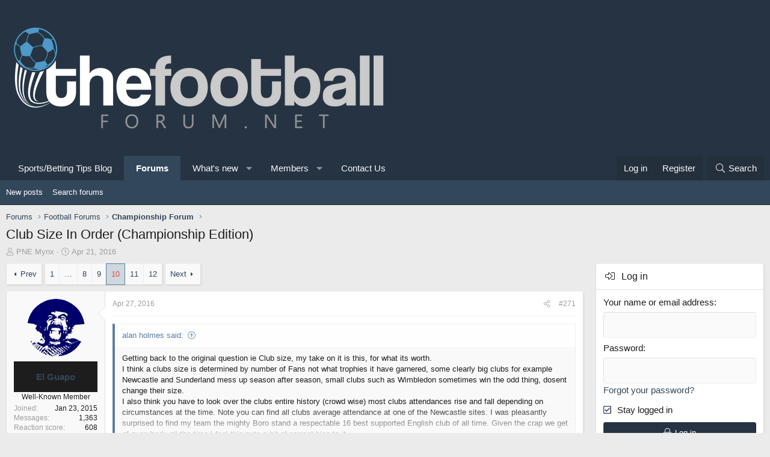

--- FILE ---
content_type: text/html; charset=utf-8
request_url: https://www.thefootballforum.net/threads/club-size-in-order-championship-edition.10805/page-10
body_size: 230626
content:
<!DOCTYPE html>
<html id="XF" lang="en-US" dir="LTR"
	data-app="public"
	data-template="thread_view"f
	data-container-key="node-9"
	data-content-key="thread-10805"
	data-logged-in="false"
	data-cookie-prefix="xf_"
	data-csrf="1768536511,ccbfd566cad9ae1700f8158cc3f846a0"
	class="has-no-js template-thread_view XenBase layout-default style-light sidebar-right   xb-toggle-default xb-sidebar-show"
	>
<head>
<!--cript type="text/javascript" src="//cdn.thisiswaldo.com/static/js/14273.js"></script>-->


	<meta charset="utf-8" />
	<meta http-equiv="X-UA-Compatible" content="IE=Edge" />
	<meta name="viewport" content="width=device-width, initial-scale=1, viewport-fit=cover">

	
	
	

	<title>Club Size In Order (Championship Edition) | Page 10 | Football Forum - Official Message Boards</title>

	
		
		<meta name="description" content="Getting back to the original question ie Club size, my take on it is this, for what its worth.
I think a clubs size is determined by number of Fans not what..." />
		<meta property="og:description" content="Getting back to the original question ie Club size, my take on it is this, for what its worth.
I think a clubs size is determined by number of Fans not what trophies it have garnered, some clearly big clubs for example Newcastle and Sunderland mess up season after season, small clubs such as..." />
		<meta property="twitter:description" content="Getting back to the original question ie Club size, my take on it is this, for what its worth.
I think a clubs size is determined by number of Fans not what trophies it have garnered, some clearly..." />
	
	
		<meta property="og:url" content="https://www.thefootballforum.net/threads/club-size-in-order-championship-edition.10805/" />
	
		<link rel="canonical" href="https://www.thefootballforum.net/threads/club-size-in-order-championship-edition.10805/page-10" />
	
		<link rel="prev" href="/threads/club-size-in-order-championship-edition.10805/page-9" />
	
		<link rel="next" href="/threads/club-size-in-order-championship-edition.10805/page-11" />
	

	
		
	
	
	<meta property="og:site_name" content="Football Forum - Official Message Boards" />


	
	
		
	
	
	<meta property="og:type" content="website" />


	
	
		
	
	
	
		<meta property="og:title" content="Club Size In Order (Championship Edition)" />
		<meta property="twitter:title" content="Club Size In Order (Championship Edition)" />
	


	
	
	
	

	
		<meta name="theme-color" content="#253342" />
	

	
	

	
	
	
	

	<link rel="stylesheet" href="/css.php?css=public%3Anormalize.css%2Cpublic%3Afa.css%2Cpublic%3Acore.less%2Cpublic%3Aapp.less&amp;s=15&amp;l=1&amp;d=1765327025&amp;k=866fc3f2ded8c8516466f4874e17e44465112c9f" />

	<link rel="stylesheet" href="/css.php?css=public%3Abb_code.less%2Cpublic%3Alightbox.less%2Cpublic%3Amessage.less%2Cpublic%3Ashare_controls.less%2Cpublic%3Axb_sidebar_login.less%2Cpublic%3Aextra.less&amp;s=15&amp;l=1&amp;d=1765327025&amp;k=30244ec6467ca93e038ae10cbfe5910a4e576a65" />


	
		<script src="/js/xf/preamble.min.js?_v=16864a38"></script>
	

	
	<script src="/js/vendor/vendor-compiled.js?_v=16864a38" defer></script>
	<script src="/js/xf/core-compiled.js?_v=16864a38" defer></script>

	<script>
		window.addEventListener('DOMContentLoaded', function() {
			XF.extendObject(true, XF.config, {
				// 
				userId: 0,
				enablePush: false,
				pushAppServerKey: '',
				url: {
					fullBase: 'https://www.thefootballforum.net/',
					basePath: '/',
					css: '/css.php?css=__SENTINEL__&s=15&l=1&d=1765327025',
					js: '/js/__SENTINEL__?_v=16864a38',
					icon: '/data/local/icons/__VARIANT__.svg?v=1765327026#__NAME__',
					iconInline: '/styles/fa/__VARIANT__/__NAME__.svg?v=5.15.3',
					keepAlive: '/login/keep-alive'
				},
				cookie: {
					path: '/',
					domain: '',
					prefix: 'xf_',
					secure: true,
					consentMode: 'disabled',
					consented: ["optional","_third_party"]
				},
				cacheKey: 'f3ed7234243583f554e27d349fe769c5',
				csrf: '1768536511,ccbfd566cad9ae1700f8158cc3f846a0',
				js: {"\/js\/xf\/lightbox-compiled.js?_v=16864a38":true},
				fullJs: false,
				css: {"public:bb_code.less":true,"public:lightbox.less":true,"public:message.less":true,"public:share_controls.less":true,"public:xb_sidebar_login.less":true,"public:extra.less":true},
				time: {
					now: 1768536511,
					today: 1768521600,
					todayDow: 5,
					tomorrow: 1768608000,
					yesterday: 1768435200,
					week: 1768003200,
					month: 1767225600,
					year: 1767225600
				},
				style: {
					light: '',
					dark: '',
					defaultColorScheme: 'light'
				},
				borderSizeFeature: '4px',
				fontAwesomeWeight: 'l',
				enableRtnProtect: true,
				
				enableFormSubmitSticky: true,
				imageOptimization: '0',
				imageOptimizationQuality: 0.85,
				uploadMaxFilesize: 536870912,
				uploadMaxWidth: 0,
				uploadMaxHeight: 0,
				allowedVideoExtensions: ["m4v","mov","mp4","mp4v","mpeg","mpg","ogv","webm"],
				allowedAudioExtensions: ["mp3","opus","ogg","wav"],
				shortcodeToEmoji: true,
				visitorCounts: {
					conversations_unread: '0',
					alerts_unviewed: '0',
					total_unread: '0',
					title_count: true,
					icon_indicator: true
				},
				jsMt: {"xf\/action.js":"d612378b","xf\/embed.js":"da189783","xf\/form.js":"d612378b","xf\/structure.js":"d612378b","xf\/tooltip.js":"d612378b"},
				jsState: {},
				publicMetadataLogoUrl: '',
				publicPushBadgeUrl: 'https://www.thefootballforum.net/styles/default/xenforo/bell.png'
			});

			XF.extendObject(XF.phrases, {
				// 
				date_x_at_time_y:     "{date} at {time}",
				day_x_at_time_y:      "{day} at {time}",
				yesterday_at_x:       "Yesterday at {time}",
				x_minutes_ago:        "{minutes} minutes ago",
				one_minute_ago:       "1 minute ago",
				a_moment_ago:         "A moment ago",
				today_at_x:           "Today at {time}",
				in_a_moment:          "In a moment",
				in_a_minute:          "In a minute",
				in_x_minutes:         "In {minutes} minutes",
				later_today_at_x:     "Later today at {time}",
				tomorrow_at_x:        "Tomorrow at {time}",
				short_date_x_minutes: "{minutes}m",
				short_date_x_hours:   "{hours}h",
				short_date_x_days:    "{days}d",

				day0: "Sunday",
				day1: "Monday",
				day2: "Tuesday",
				day3: "Wednesday",
				day4: "Thursday",
				day5: "Friday",
				day6: "Saturday",

				dayShort0: "Sun",
				dayShort1: "Mon",
				dayShort2: "Tue",
				dayShort3: "Wed",
				dayShort4: "Thu",
				dayShort5: "Fri",
				dayShort6: "Sat",

				month0: "January",
				month1: "February",
				month2: "March",
				month3: "April",
				month4: "May",
				month5: "June",
				month6: "July",
				month7: "August",
				month8: "September",
				month9: "October",
				month10: "November",
				month11: "December",

				active_user_changed_reload_page: "The active user has changed. Reload the page for the latest version.",
				server_did_not_respond_in_time_try_again: "The server did not respond in time. Please try again.",
				oops_we_ran_into_some_problems: "Oops! We ran into some problems.",
				oops_we_ran_into_some_problems_more_details_console: "Oops! We ran into some problems. Please try again later. More error details may be in the browser console.",
				file_too_large_to_upload: "The file is too large to be uploaded.",
				uploaded_file_is_too_large_for_server_to_process: "The uploaded file is too large for the server to process.",
				files_being_uploaded_are_you_sure: "Files are still being uploaded. Are you sure you want to submit this form?",
				attach: "Attach files",
				rich_text_box: "Rich text box",
				close: "Close",
				link_copied_to_clipboard: "Link copied to clipboard.",
				text_copied_to_clipboard: "Text copied to clipboard.",
				loading: "Loading…",
				you_have_exceeded_maximum_number_of_selectable_items: "You have exceeded the maximum number of selectable items.",

				processing: "Processing",
				'processing...': "Processing…",

				showing_x_of_y_items: "Showing {count} of {total} items",
				showing_all_items: "Showing all items",
				no_items_to_display: "No items to display",

				number_button_up: "Increase",
				number_button_down: "Decrease",

				push_enable_notification_title: "Push notifications enabled successfully at Football Forum - Official Message Boards",
				push_enable_notification_body: "Thank you for enabling push notifications!",

				pull_down_to_refresh: "Pull down to refresh",
				release_to_refresh: "Release to refresh",
				refreshing: "Refreshing…"
			});
		});
	</script>

	<script src="/js/xf/lightbox-compiled.js?_v=16864a38" defer></script>



	
	
	
	<script async src="https://www.googletagmanager.com/gtag/js?id=G-L28S10Y60Z"></script>
	<script>
		window.dataLayer = window.dataLayer || [];
		function gtag(){dataLayer.push(arguments);}
		gtag('js', new Date());
		gtag('config', 'G-L28S10Y60Z', {
			// 
			
			
		});
	</script>

	<meta name="ga-site-verification" content="-g2lzFnFDnHroHNmVYNy6Xuy" />
	
</head>
<body data-template="thread_view">

<div class="p-pageWrapper" id="top">

<div class="p-pageWrapper--helper"></div>



	
<div class="xb-page-wrapper xb-canvas-menuActive">
	
	
		
	<div class="xb-page-wrapper--helper"></div>
	
	
	
<header class="p-header" id="header">
	<div class="p-header-inner">
		<div class="p-header-content">

			<div class="p-header-logo p-header-logo--image">
				<a href="/">
										
					<img src="https://www.thefootballforum.net/images/footballforumlogo.png"
						alt="Football Forum - Official Message Boards"
						class="logo-desktop"
						 />
					
					
				</a>
			</div>

			
			
			
			
			
			
		</div>
	</div>
</header>

		

<div class="xb-content-wrapper">
	<div class="navigation-helper">
		
	</div>

	
	




	<div class="p-navSticky p-navSticky--primary" data-xf-init="sticky-header">
		
	<div class="p-nav--wrapper">
	<nav class="p-nav">
		<div class="p-nav-inner">
			<a class="p-nav-menuTrigger" data-xf-click="off-canvas" data-menu=".js-headerOffCanvasMenu" role="button" tabindex="0">
				<i aria-hidden="true"></i>
				<span class="p-nav-menuText">Menu</span>
			</a>

			<div class="p-nav-smallLogo">
				<a href="/">
							
					<img src="https://www.thefootballforum.net/images/footballforumlogo.png"
						alt="Football Forum - Official Message Boards"
						class="logo-desktop"
					 />
					
					
				</a>
			</div>

			<div class="p-nav-scroller hScroller" data-xf-init="h-scroller" data-auto-scroll=".p-navEl.is-selected">
				<div class="hScroller-scroll">
					<ul class="p-nav-list js-offCanvasNavSource">
					
						<li class="navcasinobettingtipsblog">
							
	<div class="p-navEl " >
		

			
	
	<a href="https://www.thefootballforum.net/blogs"
		class="p-navEl-link "
		
		data-xf-key="1"
		data-nav-id="casinobettingtipsblog">Sports/Betting Tips Blog</a>


			

		
		
	</div>

						</li>
					
						<li class="navforums">
							
	<div class="p-navEl is-selected" data-has-children="true">
		

			
	
	<a href="/"
		class="p-navEl-link p-navEl-link--splitMenu "
		
		
		data-nav-id="forums">Forums</a>


			<a data-xf-key="2"
				data-xf-click="menu"
				data-menu-pos-ref="< .p-navEl"
				class="p-navEl-splitTrigger"
				role="button"
				tabindex="0"
				aria-label="Toggle expanded"
				aria-expanded="false"
				aria-haspopup="true"></a>

		
		
			<div class="menu menu--structural" data-menu="menu" aria-hidden="true">
				<div class="menu-content">
					
						
	
	
	<a href="/whats-new/posts/"
		class="menu-linkRow u-indentDepth0 js-offCanvasCopy "
		
		
		data-nav-id="newPosts">New posts</a>

	

					
						
	
	
	<a href="/search/?type=post"
		class="menu-linkRow u-indentDepth0 js-offCanvasCopy "
		
		
		data-nav-id="searchForums">Search forums</a>

	

					
				</div>
			</div>
		
	</div>

						</li>
					
						<li class="navwhatsNew">
							
	<div class="p-navEl " data-has-children="true">
		

			
	
	<a href="/whats-new/"
		class="p-navEl-link p-navEl-link--splitMenu "
		
		
		data-nav-id="whatsNew">What's new</a>


			<a data-xf-key="3"
				data-xf-click="menu"
				data-menu-pos-ref="< .p-navEl"
				class="p-navEl-splitTrigger"
				role="button"
				tabindex="0"
				aria-label="Toggle expanded"
				aria-expanded="false"
				aria-haspopup="true"></a>

		
		
			<div class="menu menu--structural" data-menu="menu" aria-hidden="true">
				<div class="menu-content">
					
						
	
	
	<a href="/featured/"
		class="menu-linkRow u-indentDepth0 js-offCanvasCopy "
		
		
		data-nav-id="featured">Featured content</a>

	

					
						
	
	
	<a href="/whats-new/posts/"
		class="menu-linkRow u-indentDepth0 js-offCanvasCopy "
		 rel="nofollow"
		
		data-nav-id="whatsNewPosts">New posts</a>

	

					
						
	
	
	<a href="/whats-new/profile-posts/"
		class="menu-linkRow u-indentDepth0 js-offCanvasCopy "
		 rel="nofollow"
		
		data-nav-id="whatsNewProfilePosts">New profile posts</a>

	

					
						
	
	
	<a href="/whats-new/latest-activity"
		class="menu-linkRow u-indentDepth0 js-offCanvasCopy "
		 rel="nofollow"
		
		data-nav-id="latestActivity">Latest activity</a>

	

					
				</div>
			</div>
		
	</div>

						</li>
					
						<li class="navmembers">
							
	<div class="p-navEl " data-has-children="true">
		

			
	
	<a href="/members/"
		class="p-navEl-link p-navEl-link--splitMenu "
		
		
		data-nav-id="members">Members</a>


			<a data-xf-key="4"
				data-xf-click="menu"
				data-menu-pos-ref="< .p-navEl"
				class="p-navEl-splitTrigger"
				role="button"
				tabindex="0"
				aria-label="Toggle expanded"
				aria-expanded="false"
				aria-haspopup="true"></a>

		
		
			<div class="menu menu--structural" data-menu="menu" aria-hidden="true">
				<div class="menu-content">
					
						
	
	
	<a href="/members/list/"
		class="menu-linkRow u-indentDepth0 js-offCanvasCopy "
		
		
		data-nav-id="registeredMembers">Registered members</a>

	

					
						
	
	
	<a href="/online/"
		class="menu-linkRow u-indentDepth0 js-offCanvasCopy "
		
		
		data-nav-id="currentVisitors">Current visitors</a>

	

					
						
	
	
	<a href="/whats-new/profile-posts/"
		class="menu-linkRow u-indentDepth0 js-offCanvasCopy "
		 rel="nofollow"
		
		data-nav-id="newProfilePosts">New profile posts</a>

	

					
						
	
	
	<a href="/search/?type=profile_post"
		class="menu-linkRow u-indentDepth0 js-offCanvasCopy "
		
		
		data-nav-id="searchProfilePosts">Search profile posts</a>

	

					
				</div>
			</div>
		
	</div>

						</li>
					
						<li class="navcontact">
							
	<div class="p-navEl " >
		

			
	
	<a href="/pages/contact/"
		class="p-navEl-link "
		
		data-xf-key="5"
		data-nav-id="contact">Contact Us</a>


			

		
		
	</div>

						</li>
					
					</ul>
				</div>
			</div>

			
			
			<div class="p-nav-opposite">
				<div class="p-navgroup p-account p-navgroup--guest">
					
						<a href="/login/" class="p-navgroup-link p-navgroup-link--textual p-navgroup-link--logIn"
							data-xf-click="overlay" data-follow-redirects="on">
							<span class="p-navgroup-linkText">Log in</span>
						</a>
						
							<a href="/register/" class="p-navgroup-link p-navgroup-link--textual p-navgroup-link--register"
								data-xf-click="overlay" data-follow-redirects="on">
								<span class="p-navgroup-linkText">Register</span>
							</a>
						
					
					
					
				</div>

				<div class="p-navgroup p-discovery">
					<a href="/whats-new/"
						class="p-navgroup-link p-navgroup-link--iconic p-navgroup-link--whatsnew"
						aria-label="What&#039;s new"
						title="What&#039;s new">
						<i aria-hidden="true"></i>
						<span class="p-navgroup-linkText">What's new</span>
					</a>

					
						<a href="/search/"
							class="p-navgroup-link p-navgroup-link--iconic p-navgroup-link--search"
							data-xf-click="menu"
							data-xf-key="/"
							aria-label="Search"
							aria-expanded="false"
							aria-haspopup="true"
							title="Search">
							<i aria-hidden="true"></i>
							<span class="p-navgroup-linkText">Search</span>
						</a>
						<div class="menu menu--structural menu--wide" data-menu="menu" aria-hidden="true">
							<form action="/search/search" method="post"
								class="menu-content"
								data-xf-init="quick-search">

								<h3 class="menu-header">Search</h3>
								
								<div class="menu-row">
									
										<div class="inputGroup inputGroup--joined">
											<input type="text" class="input" name="keywords" placeholder="Search…" aria-label="Search" data-menu-autofocus="true" />
											
			<select name="constraints" class="js-quickSearch-constraint input" aria-label="Search within">
				<option value="">Everywhere</option>
<option value="{&quot;search_type&quot;:&quot;post&quot;}">Threads</option>
<option value="{&quot;search_type&quot;:&quot;post&quot;,&quot;c&quot;:{&quot;nodes&quot;:[9],&quot;child_nodes&quot;:1}}">This forum</option>
<option value="{&quot;search_type&quot;:&quot;post&quot;,&quot;c&quot;:{&quot;thread&quot;:10805}}">This thread</option>

			</select>
		
										</div>
									
								</div>

								
								<div class="menu-row">
									<label class="iconic"><input type="checkbox"  name="c[title_only]" value="1" /><i aria-hidden="true"></i><span class="iconic-label">Search titles only</span></label>

								</div>
								
								<div class="menu-row">
									<div class="inputGroup">
										<span class="inputGroup-text" id="ctrl_search_menu_by_member">By:</span>
										<input type="text" class="input" name="c[users]" data-xf-init="auto-complete" placeholder="Member" aria-labelledby="ctrl_search_menu_by_member" />
									</div>
								</div>
								<div class="menu-footer">
									<span class="menu-footer-controls">
										<button type="submit" class="button button--icon button--icon--search button--primary"><i class="fa--xf fal fa-search "><svg xmlns="http://www.w3.org/2000/svg" role="img" aria-hidden="true" ><use href="/data/local/icons/light.svg?v=1765327026#search"></use></svg></i><span class="button-text">Search</span></button>
										<a href="/search/" class="button "><span class="button-text">Advanced search…</span></a>
									</span>
								</div>

								<input type="hidden" name="_xfToken" value="1768536511,ccbfd566cad9ae1700f8158cc3f846a0" />
							</form>
						</div>
					
				</div>
			</div>
				

		</div>
	</nav>
	</div>

	</div>
	
	
		<div class="p-sectionLinks--wrapper">
		<div class="p-sectionLinks">
			<div class="p-sectionLinks-inner">
				<div class="hScroller" data-xf-init="h-scroller">
				<div class="hScroller-scroll">
					<ul class="p-sectionLinks-list">
					
						<li>
							
	<div class="p-navEl " >
		

			
	
	<a href="/whats-new/posts/"
		class="p-navEl-link "
		
		data-xf-key="alt+1"
		data-nav-id="newPosts">New posts</a>


			

		
		
	</div>

						</li>
					
						<li>
							
	<div class="p-navEl " >
		

			
	
	<a href="/search/?type=post"
		class="p-navEl-link "
		
		data-xf-key="alt+2"
		data-nav-id="searchForums">Search forums</a>


			

		
		
	</div>

						</li>
					
					</ul>
				</div>
				</div>
			<div class="p-sectionLinks-right">
				
				
			</div>
			</div>
		</div>
		</div>
	



<div class="offCanvasMenu offCanvasMenu--nav js-headerOffCanvasMenu" data-menu="menu" aria-hidden="true" data-ocm-builder="navigation">
	<div class="offCanvasMenu-backdrop" data-menu-close="true"></div>
	<div class="offCanvasMenu-content">
		<div class="offCanvasMenu-content--inner">
		<div class="offCanvasMenu-header">
			Menu
			<a class="offCanvasMenu-closer" data-menu-close="true" role="button" tabindex="0" aria-label="Close"></a>
		</div>
		
			<div class="p-offCanvasRegisterLink">
				<div class="offCanvasMenu-linkHolder">
					<a href="/login/" class="offCanvasMenu-link" data-xf-click="overlay" data-menu-close="true">
						Log in
					</a>
				</div>
				<hr class="offCanvasMenu-separator" />
				
					<div class="offCanvasMenu-linkHolder">
						<a href="/register/" class="offCanvasMenu-link" data-xf-click="overlay" data-menu-close="true">
							Register
						</a>
					</div>
					<hr class="offCanvasMenu-separator" />
				
			</div>
		
		<div class="offCanvasMenu-subHeader">Navigation</div>
		<div class="js-offCanvasNavTarget"></div>

			<div class="offCanvasMenu-subHeader">More options</div>
					
			
			
				
					<div class="offCanvasMenu-linkHolder">
						<a href="https://www.thefootballforum.net/pages/contact/" class="offCanvasMenu-link" data-menu-close="true" data-nav-id="contactUs" data-xf-click="">Contact us</a>
					</div>
				
			
			<div class="offCanvasMenu-linkHolder">
				<a class="offCanvasMenu-link" data-menu-close="true" data-nav-id="closeMenu" role="button" tabindex="0" aria-label="Close">Close Menu</a>
			</div>
		</div>

	</div>
</div>

	
	
<div class="p-body">
	<div class="p-body-inner">
		
		<!--XF:EXTRA_OUTPUT-->

		

		

		 
		
		
	
		<div class="p-breadcrumbs--parent ">
		<ul class="p-breadcrumbs "
			itemscope itemtype="https://schema.org/BreadcrumbList">
		
			

			
			
				
				
	<li itemprop="itemListElement" itemscope itemtype="https://schema.org/ListItem">
		<a href="/" itemprop="item">
			<span itemprop="name">Forums</span>
		</a>
		<meta itemprop="position" content="1" />
	</li>

			

			
			
				
				
	<li itemprop="itemListElement" itemscope itemtype="https://schema.org/ListItem">
		<a href="/#football-forums.4" itemprop="item">
			<span itemprop="name">Football Forums</span>
		</a>
		<meta itemprop="position" content="2" />
	</li>

			
				
				
	<li itemprop="itemListElement" itemscope itemtype="https://schema.org/ListItem">
		<a href="/forums/championship-forum.9/" itemprop="item">
			<span itemprop="name">Championship Forum</span>
		</a>
		<meta itemprop="position" content="3" />
	</li>

			

		
		</ul>
		
		</div>
	

		
		

		
	<noscript class="js-jsWarning"><div class="blockMessage blockMessage--important blockMessage--iconic u-noJsOnly">JavaScript is disabled. For a better experience, please enable JavaScript in your browser before proceeding.</div></noscript>

		
	<div class="blockMessage blockMessage--important blockMessage--iconic js-browserWarning" style="display: none">You are using an out of date browser. It  may not display this or other websites correctly.<br />You should upgrade or use an <a href="https://www.google.com/chrome/" target="_blank" rel="noopener">alternative browser</a>.</div>


		
		 
			
		
			<div class="p-body-header">
			
				
					<div class="p-title ">
					
						
							<h1 class="p-title-value">Club Size In Order (Championship Edition)</h1>
						
						
					
					</div>
				

				
					<div class="p-description">
	<ul class="listInline listInline--bullet">
		<li>
			<i class="fa--xf fal fa-user "><svg xmlns="http://www.w3.org/2000/svg" role="img" ><title>Thread starter</title><use href="/data/local/icons/light.svg?v=1765327026#user"></use></svg></i>
			<span class="u-srOnly">Thread starter</span>

			<a href="/members/pne-mynx.431/" class="username  u-concealed" dir="auto" data-user-id="431" data-xf-init="member-tooltip">PNE Mynx</a>
		</li>
		<li>
			<i class="fa--xf fal fa-clock "><svg xmlns="http://www.w3.org/2000/svg" role="img" ><title>Start date</title><use href="/data/local/icons/light.svg?v=1765327026#clock"></use></svg></i>
			<span class="u-srOnly">Start date</span>

			<a href="/threads/club-size-in-order-championship-edition.10805/" class="u-concealed"><time  class="u-dt" dir="auto" datetime="2016-04-21T20:29:49+0100" data-timestamp="1461266989" data-date="Apr 21, 2016" data-time="8:29 PM" data-short="Apr '16" title="Apr 21, 2016 at 8:29 PM">Apr 21, 2016</time></a>
		</li>
		
		
	</ul>
</div>
				
			
			</div>
		
		
		

		<div class="p-body-main p-body-main--withSidebar ">
			
<script data-cfasync="false" type="text/javascript" id="clever-core">
                                    /* <![CDATA[ */
                                    (function (document, window) {
                                        var a, c = document.createElement("script"), f = window.frameElement;

                                        c.id = "CleverCoreLoader53154";
                                        c.src = "//scripts.cleverwebserver.com/c93c435a345ddf88a48b497873204c10.js";

                                        c.async = !0;
                                        c.type = "text/javascript";
                                        c.setAttribute("data-target", window.name || (f && f.getAttribute("id")));
                                        c.setAttribute("data-callback", "put-your-callback-macro-here");

                                        try {
                                            a = parent.document.getElementsByTagName("script")[0] || document.getElementsByTagName("script")[0];
                                        } catch (e) {
                                            a = !1;
                                        }

                                        a || (a = document.getElementsByTagName("head")[0] || document.getElementsByTagName("body")[0]);
                                        a.parentNode.insertBefore(c, a);
                                    })(document, window);
                                    /* ]]> */
                                </script>                 
			<div class="p-body-content">
				
				
				
					
						
				
				<div class="p-body-pageContent">










	
	
	
		
	
	
	


	
	
	
		
	
	
	


	
	
		
	
	
	


	
	



	






	



	



	









	

	
		
	



















<div class="block block--messages" data-xf-init="" data-type="post" data-href="/inline-mod/" data-search-target="*">

	<span class="u-anchorTarget" id="posts"></span>

	
		
	

	

	<div class="block-outer"><div class="block-outer-main"><nav class="pageNavWrapper pageNavWrapper--full ">



<div class="pageNav pageNav--skipStart ">
	
		<a href="/threads/club-size-in-order-championship-edition.10805/page-9" class="pageNav-jump pageNav-jump--prev">Prev</a>
	

	<ul class="pageNav-main">
		

	
		<li class="pageNav-page "><a href="/threads/club-size-in-order-championship-edition.10805/">1</a></li>
	


		
			
				<li class="pageNav-page pageNav-page--skip pageNav-page--skipStart">
					<a data-xf-init="tooltip" title="Go to page"
						data-xf-click="menu"
						role="button" tabindex="0" aria-expanded="false" aria-haspopup="true">…</a>
					

	<div class="menu menu--pageJump" data-menu="menu" aria-hidden="true">
		<div class="menu-content">
			<h4 class="menu-header">Go to page</h4>
			<div class="menu-row" data-xf-init="page-jump" data-page-url="/threads/club-size-in-order-championship-edition.10805/page-%page%">
				<div class="inputGroup inputGroup--numbers">
					<div class="inputGroup inputGroup--numbers inputNumber" data-xf-init="number-box"><input type="number" pattern="\d*" class="input input--number js-numberBoxTextInput input input--numberNarrow js-pageJumpPage" value="7"  min="1" max="12" step="1" required="required" data-menu-autofocus="true" /></div>
					<span class="inputGroup-text"><button type="button" class="button js-pageJumpGo"><span class="button-text">Go</span></button></span>
				</div>
			</div>
		</div>
	</div>

				</li>
			
		

		
			

	
		<li class="pageNav-page pageNav-page--earlier"><a href="/threads/club-size-in-order-championship-edition.10805/page-8">8</a></li>
	

		
			

	
		<li class="pageNav-page pageNav-page--earlier"><a href="/threads/club-size-in-order-championship-edition.10805/page-9">9</a></li>
	

		
			

	
		<li class="pageNav-page pageNav-page--current "><a href="/threads/club-size-in-order-championship-edition.10805/page-10">10</a></li>
	

		
			

	
		<li class="pageNav-page pageNav-page--later"><a href="/threads/club-size-in-order-championship-edition.10805/page-11">11</a></li>
	

		

		

		

	
		<li class="pageNav-page "><a href="/threads/club-size-in-order-championship-edition.10805/page-12">12</a></li>
	

	</ul>

	
		<a href="/threads/club-size-in-order-championship-edition.10805/page-11" class="pageNav-jump pageNav-jump--next">Next</a>
	
</div>

<div class="pageNavSimple">
	
		<a href="/threads/club-size-in-order-championship-edition.10805/"
			class="pageNavSimple-el pageNavSimple-el--first"
			data-xf-init="tooltip" title="First">
			<i aria-hidden="true"></i> <span class="u-srOnly">First</span>
		</a>
		<a href="/threads/club-size-in-order-championship-edition.10805/page-9" class="pageNavSimple-el pageNavSimple-el--prev">
			<i aria-hidden="true"></i> Prev
		</a>
	

	<a class="pageNavSimple-el pageNavSimple-el--current"
		data-xf-init="tooltip" title="Go to page"
		data-xf-click="menu" role="button" tabindex="0" aria-expanded="false" aria-haspopup="true">
		10 of 12
	</a>
	

	<div class="menu menu--pageJump" data-menu="menu" aria-hidden="true">
		<div class="menu-content">
			<h4 class="menu-header">Go to page</h4>
			<div class="menu-row" data-xf-init="page-jump" data-page-url="/threads/club-size-in-order-championship-edition.10805/page-%page%">
				<div class="inputGroup inputGroup--numbers">
					<div class="inputGroup inputGroup--numbers inputNumber" data-xf-init="number-box"><input type="number" pattern="\d*" class="input input--number js-numberBoxTextInput input input--numberNarrow js-pageJumpPage" value="10"  min="1" max="12" step="1" required="required" data-menu-autofocus="true" /></div>
					<span class="inputGroup-text"><button type="button" class="button js-pageJumpGo"><span class="button-text">Go</span></button></span>
				</div>
			</div>
		</div>
	</div>


	
		<a href="/threads/club-size-in-order-championship-edition.10805/page-11" class="pageNavSimple-el pageNavSimple-el--next">
			Next <i aria-hidden="true"></i>
		</a>
		<a href="/threads/club-size-in-order-championship-edition.10805/page-12"
			class="pageNavSimple-el pageNavSimple-el--last"
			data-xf-init="tooltip" title="Last">
			<i aria-hidden="true"></i> <span class="u-srOnly">Last</span>
		</a>
	
</div>

</nav>



</div></div>

	

	
		
	<div class="block-outer js-threadStatusField"></div>

	

	<div class="block-container lbContainer"
		data-xf-init="lightbox select-to-quote"
		data-message-selector=".js-post"
		data-lb-id="thread-10805"
		data-lb-universal="0">

		<div class="block-body js-replyNewMessageContainer">
			
				

					

					
						
	
	
	<article class="message message--post js-post js-inlineModContainer  "
		data-author="El Guapo"
		data-content="post-398811"
		id="js-post-398811">

		<span class="u-anchorTarget" id="post-398811"></span>

		
		<div class="message-inner">
			<div class="message-cell message-cell--user">
				

	<section itemscope itemtype="https://schema.org/Person" class="message-user">
		<div class="message-avatar ">
			<div class="message-avatar-wrapper">
				
					<a href="/members/el-guapo.784/" class="avatar avatar--m" data-user-id="784" data-xf-init="member-tooltip">
			<img src="/data/avatars/m/0/784.jpg?1510590594" srcset="/data/avatars/l/0/784.jpg?1510590594 2x" alt="El Guapo" class="avatar-u784-m" width="96" height="96" loading="lazy" itemprop="image" /> 
		</a>
				
				
			</div>
		</div>
		<div class="message-userDetails">
			<h4 class="message-name"><a href="/members/el-guapo.784/" class="username " dir="auto" data-user-id="784" data-xf-init="member-tooltip"><span itemprop="name">El Guapo</span></a></h4>
			<h5 class="userTitle message-userTitle" dir="auto" itemprop="jobTitle">Well-Known Member</h5>
			
		</div>
		
			
			
				<div class="message-userExtras">
				
					
						<dl class="pairs pairs--justified">
							
							<dt>Joined</dt>
							
							<dd>Jan 23, 2015</dd>
						</dl>
					
					
						<dl class="pairs pairs--justified">
							
							<dt>Messages</dt>
							
							<dd>1,363</dd>
						</dl>
					
					
					
						<dl class="pairs pairs--justified">
							
							<dt>Reaction score</dt>
							
							<dd>608</dd>
						</dl>
					
					
						<dl class="pairs pairs--justified">
							
							<dt>Points</dt>
							
							<dd>113</dd>
						</dl>
					
					
					
						<dl class="pairs pairs--justified">
							
							<dt>Location</dt>
							
							<dd>
								
									<a href="/misc/location-info?location=Birmingham" rel="nofollow noreferrer" target="_blank" class="u-concealed">Birmingham</a>
								
							</dd>
						</dl>
					
					
					
						

	
		
			<dl class="pairs pairs--justified">
				
				<dt>Supports</dt>
				
				<dd>
					
	
		
			Birmingham City
		
	

				</dd>
			</dl>
		
	

						
							

	

						
					
				
				</div>
			
		
		<span class="message-userArrow"></span>
	</section>

				
			</div>
			<div class="message-cell message-cell--main">
				<div class="message-main js-quickEditTarget">

					
						
					<header class="message-attribution message-attribution--split">
						<div class="message-attribution-main">
							<a href="/threads/club-size-in-order-championship-edition.10805/post-398811" class="u-concealed"
								rel="nofollow">
								<time  class="u-dt" dir="auto" datetime="2016-04-27T14:49:21+0100" data-timestamp="1461764961" data-date="Apr 27, 2016" data-time="2:49 PM" data-short="Apr '16" title="Apr 27, 2016 at 2:49 PM">Apr 27, 2016</time>
							</a>
						</div>

						<ul class="message-attribution-opposite message-attribution-opposite--list">
							
							
							
							<li>
								<a href="/threads/club-size-in-order-championship-edition.10805/post-398811"
									data-xf-init="share-tooltip" data-href="/posts/398811/share"
									rel="nofollow">
									<i class="fa--xf fal fa-share-alt "><svg xmlns="http://www.w3.org/2000/svg" role="img" aria-hidden="true" ><use href="/data/local/icons/light.svg?v=1765327026#share-alt"></use></svg></i>
								</a>
							</li>
							
							
								<li>
									<a href="/threads/club-size-in-order-championship-edition.10805/post-398811" rel="nofollow">
										#271
									</a>
								</li>
							
						</ul>
					</header>
					
					
					

					<div class="message-content js-messageContent">

						
						
						

						<div class="message-userContent lbContainer js-lbContainer "
							data-lb-id="post-398811"
							data-lb-caption-desc="El Guapo &middot; Apr 27, 2016 at 2:49 PM">

							

							<article class="message-body js-selectToQuote">
								
								<div class="bbWrapper"><blockquote data-attributes="member: 3569" data-quote="alan holmes" data-source="post: 398559"
	class="bbCodeBlock bbCodeBlock--expandable bbCodeBlock--quote js-expandWatch">
	
		<div class="bbCodeBlock-title">
			
				<a href="/goto/post?id=398559"
					class="bbCodeBlock-sourceJump"
					rel="nofollow"
					data-xf-click="attribution"
					data-content-selector="#post-398559">alan holmes said:</a>
			
		</div>
	
	<div class="bbCodeBlock-content">
		
		<div class="bbCodeBlock-expandContent js-expandContent ">
			Getting back to the original question ie Club size, my take on it is this, for what its worth.<br />
I think a clubs size is determined by number of Fans not what trophies it have garnered, some clearly big clubs for example Newcastle and Sunderland mess up season after season, small clubs such as Wimbledon sometimes win the odd thing, dosent change their size.<br />
I also think you have to look over the clubs entire history (crowd wise) most clubs attendances rise and fall depending on circumstances at the time. Note you can find all clubs average attendance at one of the Newcastle sites. I was pleasantly surprised to find my team the mighty Boro stand a respectable 16 best supported English club of all time. Given the crap we get of everybody all the time I feel this puts a bit of correct bias to it.<br />
anyway I have placed all teams in a band 1 to 5 1 being the largest 5 being the smallest, you can argue within each group were each team is placed<br />
Group 1 Leeds, Wolves, Wednesday.<br />
Group 2 Forest, Boro, Derby, Brum.<br />
Group 3 Ipswich, Charlton, QPR, Cardiff, Fulham, Hudds, Hull, Brighton<br />
Group 4 Burnley, Blackburn, PNE, Bristol C, Reading.<br />
Group 5 Brentford, Rotherham, MK Dons.<br />
well there you have it do you think I have I basically right or totally wrong
		</div>
		<div class="bbCodeBlock-expandLink js-expandLink"><a role="button" tabindex="0">Click to expand...</a></div>
	</div>
</blockquote>There is little to choose between Wolves and Forest in terms of ‘size’. I wouldn’t categorize one above the other. They both have a similar size fan base, similar attendances, success, and both have fluctuated between tier 1 and 2.<br />
<br />
Granted Wolves were one of the leading clubs in the 1950s and have won more domestically but Forest have since won two European Cups and a League Championship with arguably one of the most iconic managers of all time.</div>
								<div class="js-selectToQuoteEnd">&nbsp;</div>
								
							</article>

							

							
						</div>

						

						
	

					</div>

					<footer class="message-footer">
						

						<div class="reactionsBar js-reactionsList ">
							
						</div>

						<div class="js-historyTarget message-historyTarget toggleTarget" data-href="trigger-href"></div>
					</footer>
				</div>
			</div>
			
		</div>
	</article>

	

					

					

				

					

					
						
	
	
	<article class="message message--post js-post js-inlineModContainer  "
		data-author="wiganmudhuts28"
		data-content="post-398814"
		id="js-post-398814">

		<span class="u-anchorTarget" id="post-398814"></span>

		
		<div class="message-inner">
			<div class="message-cell message-cell--user">
				

	<section itemscope itemtype="https://schema.org/Person" class="message-user">
		<div class="message-avatar ">
			<div class="message-avatar-wrapper">
				
					<a href="/members/wiganmudhuts28.2385/" class="avatar avatar--m" data-user-id="2385" data-xf-init="member-tooltip">
			<img src="/data/avatars/m/2/2385.jpg?1459196982" srcset="/data/avatars/l/2/2385.jpg?1459196982 2x" alt="wiganmudhuts28" class="avatar-u2385-m" width="96" height="96" loading="lazy" itemprop="image" /> 
		</a>
				
				
			</div>
		</div>
		<div class="message-userDetails">
			<h4 class="message-name"><a href="/members/wiganmudhuts28.2385/" class="username " dir="auto" data-user-id="2385" data-xf-init="member-tooltip"><span itemprop="name">wiganmudhuts28</span></a></h4>
			<h5 class="userTitle message-userTitle" dir="auto" itemprop="jobTitle">Active Member</h5>
			
		</div>
		
			
			
				<div class="message-userExtras">
				
					
						<dl class="pairs pairs--justified">
							
							<dt>Joined</dt>
							
							<dd>Jul 30, 2015</dd>
						</dl>
					
					
						<dl class="pairs pairs--justified">
							
							<dt>Messages</dt>
							
							<dd>481</dd>
						</dl>
					
					
					
						<dl class="pairs pairs--justified">
							
							<dt>Reaction score</dt>
							
							<dd>36</dd>
						</dl>
					
					
						<dl class="pairs pairs--justified">
							
							<dt>Points</dt>
							
							<dd>28</dd>
						</dl>
					
					
					
						<dl class="pairs pairs--justified">
							
							<dt>Location</dt>
							
							<dd>
								
									<a href="/misc/location-info?location=wigan" rel="nofollow noreferrer" target="_blank" class="u-concealed">wigan</a>
								
							</dd>
						</dl>
					
					
					
						

	
		
			<dl class="pairs pairs--justified">
				
				<dt>Supports</dt>
				
				<dd>
					
	
		
			wigan athletic
		
	

				</dd>
			</dl>
		
	

						
							

	

						
					
				
				</div>
			
		
		<span class="message-userArrow"></span>
	</section>

				
			</div>
			<div class="message-cell message-cell--main">
				<div class="message-main js-quickEditTarget">

					
						
					<header class="message-attribution message-attribution--split">
						<div class="message-attribution-main">
							<a href="/threads/club-size-in-order-championship-edition.10805/post-398814" class="u-concealed"
								rel="nofollow">
								<time  class="u-dt" dir="auto" datetime="2016-04-27T14:55:08+0100" data-timestamp="1461765308" data-date="Apr 27, 2016" data-time="2:55 PM" data-short="Apr '16" title="Apr 27, 2016 at 2:55 PM">Apr 27, 2016</time>
							</a>
						</div>

						<ul class="message-attribution-opposite message-attribution-opposite--list">
							
							
							
							<li>
								<a href="/threads/club-size-in-order-championship-edition.10805/post-398814"
									data-xf-init="share-tooltip" data-href="/posts/398814/share"
									rel="nofollow">
									<i class="fa--xf fal fa-share-alt "><svg xmlns="http://www.w3.org/2000/svg" role="img" aria-hidden="true" ><use href="/data/local/icons/light.svg?v=1765327026#share-alt"></use></svg></i>
								</a>
							</li>
							
							
								<li>
									<a href="/threads/club-size-in-order-championship-edition.10805/post-398814" rel="nofollow">
										#272
									</a>
								</li>
							
						</ul>
					</header>
					
					
					

					<div class="message-content js-messageContent">

						
						
						

						<div class="message-userContent lbContainer js-lbContainer "
							data-lb-id="post-398814"
							data-lb-caption-desc="wiganmudhuts28 &middot; Apr 27, 2016 at 2:55 PM">

							

							<article class="message-body js-selectToQuote">
								
								<div class="bbWrapper"><blockquote data-attributes="member: 784" data-quote="El Guapo" data-source="post: 398811"
	class="bbCodeBlock bbCodeBlock--expandable bbCodeBlock--quote js-expandWatch">
	
		<div class="bbCodeBlock-title">
			
				<a href="/goto/post?id=398811"
					class="bbCodeBlock-sourceJump"
					rel="nofollow"
					data-xf-click="attribution"
					data-content-selector="#post-398811">El Guapo said:</a>
			
		</div>
	
	<div class="bbCodeBlock-content">
		
		<div class="bbCodeBlock-expandContent js-expandContent ">
			There is little to choose between Wolves and Forest in terms of ‘size’. I wouldn’t categorize one above the other. They both have a similar size fan base, similar attendances, success, and both have fluctuated between tier 1 and 2.<br />
<br />
Granted Wolves were one of the leading clubs in the 1950s and have won more domestically but Forest have since won two European Cups and a League Championship with arguably one of the most iconic managers of all time.
		</div>
		<div class="bbCodeBlock-expandLink js-expandLink"><a role="button" tabindex="0">Click to expand...</a></div>
	</div>
</blockquote>yes 1950s  when no fucker was alive on here you hear that mark ....everybody as forgot about wolves success now</div>
								<div class="js-selectToQuoteEnd">&nbsp;</div>
								
							</article>

							

							
						</div>

						

						
	

					</div>

					<footer class="message-footer">
						

						<div class="reactionsBar js-reactionsList ">
							
						</div>

						<div class="js-historyTarget message-historyTarget toggleTarget" data-href="trigger-href"></div>
					</footer>
				</div>
			</div>
			
		</div>
	</article>

	

					

					

				

					

					
						
	
	
	<article class="message message--post js-post js-inlineModContainer  "
		data-author="TomPNE94"
		data-content="post-398818"
		id="js-post-398818">

		<span class="u-anchorTarget" id="post-398818"></span>

		
		<div class="message-inner">
			<div class="message-cell message-cell--user">
				

	<section itemscope itemtype="https://schema.org/Person" class="message-user">
		<div class="message-avatar ">
			<div class="message-avatar-wrapper">
				
					<a href="/members/tompne94.51/" class="avatar avatar--m" data-user-id="51" data-xf-init="member-tooltip">
			<img src="/data/avatars/m/0/51.jpg?1501680988" srcset="/data/avatars/l/0/51.jpg?1501680988 2x" alt="TomPNE94" class="avatar-u51-m" width="96" height="96" loading="lazy" itemprop="image" /> 
		</a>
				
				
			</div>
		</div>
		<div class="message-userDetails">
			<h4 class="message-name"><a href="/members/tompne94.51/" class="username " dir="auto" data-user-id="51" data-xf-init="member-tooltip"><span itemprop="name">TomPNE94</span></a></h4>
			<h5 class="userTitle message-userTitle" dir="auto" itemprop="jobTitle">Big Mak Fan</h5>
			
		</div>
		
			
			
				<div class="message-userExtras">
				
					
						<dl class="pairs pairs--justified">
							
							<dt>Joined</dt>
							
							<dd>Aug 28, 2014</dd>
						</dl>
					
					
						<dl class="pairs pairs--justified">
							
							<dt>Messages</dt>
							
							<dd>8,405</dd>
						</dl>
					
					
					
						<dl class="pairs pairs--justified">
							
							<dt>Reaction score</dt>
							
							<dd>3,462</dd>
						</dl>
					
					
						<dl class="pairs pairs--justified">
							
							<dt>Points</dt>
							
							<dd>113</dd>
						</dl>
					
					
					
						<dl class="pairs pairs--justified">
							
							<dt>Location</dt>
							
							<dd>
								
									<a href="/misc/location-info?location=Preston" rel="nofollow noreferrer" target="_blank" class="u-concealed">Preston</a>
								
							</dd>
						</dl>
					
					
					
						

	
		
			<dl class="pairs pairs--justified">
				
				<dt>Supports</dt>
				
				<dd>
					
	
		
			Simon Makienok
		
	

				</dd>
			</dl>
		
	

						
							

	
		<div class="">
		
			

	
		
			<dl class="pairs pairs--justified">
				
				<dt>Twitter</dt>
				
				<dd>
					
	
		
			<a href="http://www.twitter.com/TomMonks94">@TomMonks94</a>
		
	

				</dd>
			</dl>
		
	

		
		</div>
	

						
					
				
				</div>
			
		
		<span class="message-userArrow"></span>
	</section>

				
			</div>
			<div class="message-cell message-cell--main">
				<div class="message-main js-quickEditTarget">

					
						
					<header class="message-attribution message-attribution--split">
						<div class="message-attribution-main">
							<a href="/threads/club-size-in-order-championship-edition.10805/post-398818" class="u-concealed"
								rel="nofollow">
								<time  class="u-dt" dir="auto" datetime="2016-04-27T15:01:24+0100" data-timestamp="1461765684" data-date="Apr 27, 2016" data-time="3:01 PM" data-short="Apr '16" title="Apr 27, 2016 at 3:01 PM">Apr 27, 2016</time>
							</a>
						</div>

						<ul class="message-attribution-opposite message-attribution-opposite--list">
							
							
							
							<li>
								<a href="/threads/club-size-in-order-championship-edition.10805/post-398818"
									data-xf-init="share-tooltip" data-href="/posts/398818/share"
									rel="nofollow">
									<i class="fa--xf fal fa-share-alt "><svg xmlns="http://www.w3.org/2000/svg" role="img" aria-hidden="true" ><use href="/data/local/icons/light.svg?v=1765327026#share-alt"></use></svg></i>
								</a>
							</li>
							
							
								<li>
									<a href="/threads/club-size-in-order-championship-edition.10805/post-398818" rel="nofollow">
										#273
									</a>
								</li>
							
						</ul>
					</header>
					
					
					

					<div class="message-content js-messageContent">

						
						
						

						<div class="message-userContent lbContainer js-lbContainer "
							data-lb-id="post-398818"
							data-lb-caption-desc="TomPNE94 &middot; Apr 27, 2016 at 3:01 PM">

							

							<article class="message-body js-selectToQuote">
								
								<div class="bbWrapper"><blockquote data-attributes="member: 552" data-quote="Fedora Dale" data-source="post: 398752"
	class="bbCodeBlock bbCodeBlock--expandable bbCodeBlock--quote js-expandWatch">
	
		<div class="bbCodeBlock-title">
			
				<a href="/goto/post?id=398752"
					class="bbCodeBlock-sourceJump"
					rel="nofollow"
					data-xf-click="attribution"
					data-content-selector="#post-398752">Fedora Dale said:</a>
			
		</div>
	
	<div class="bbCodeBlock-content">
		
		<div class="bbCodeBlock-expandContent js-expandContent ">
			If there's a set of freakish results in the last two games of the L1 season, meaning we sneak a playoff spot, and then somehow beat two probably better teams and end up in here....<br />
<br />
...then we'll comfortably (or narrowly, if Burton hold their nerve) be the smallest club in the Championship since the dawn of time...<img src="https://cdn.jsdelivr.net/joypixels/assets/8.0/png/unicode/64/1f642.png" class="smilie smilie--emoji" loading="lazy" width="64" height="64" alt=":)" title="Smile    :)"  data-smilie="1"data-shortname=":)" /><br />
<br />
Edit. EXCEPT FOR NORTH END! (Glossop, that is, before anyone from Preston gets miffed)
		</div>
		<div class="bbCodeBlock-expandLink js-expandLink"><a role="button" tabindex="0">Click to expand...</a></div>
	</div>
</blockquote>You're bigger than Burton.</div>
								<div class="js-selectToQuoteEnd">&nbsp;</div>
								
							</article>

							

							
						</div>

						

						
	

					</div>

					<footer class="message-footer">
						

						<div class="reactionsBar js-reactionsList ">
							
						</div>

						<div class="js-historyTarget message-historyTarget toggleTarget" data-href="trigger-href"></div>
					</footer>
				</div>
			</div>
			
		</div>
	</article>

	

					

					

				

					

					
						
	
	
	<article class="message message--post js-post js-inlineModContainer  "
		data-author="wiganmudhuts28"
		data-content="post-398822"
		id="js-post-398822">

		<span class="u-anchorTarget" id="post-398822"></span>

		
		<div class="message-inner">
			<div class="message-cell message-cell--user">
				

	<section itemscope itemtype="https://schema.org/Person" class="message-user">
		<div class="message-avatar ">
			<div class="message-avatar-wrapper">
				
					<a href="/members/wiganmudhuts28.2385/" class="avatar avatar--m" data-user-id="2385" data-xf-init="member-tooltip">
			<img src="/data/avatars/m/2/2385.jpg?1459196982" srcset="/data/avatars/l/2/2385.jpg?1459196982 2x" alt="wiganmudhuts28" class="avatar-u2385-m" width="96" height="96" loading="lazy" itemprop="image" /> 
		</a>
				
				
			</div>
		</div>
		<div class="message-userDetails">
			<h4 class="message-name"><a href="/members/wiganmudhuts28.2385/" class="username " dir="auto" data-user-id="2385" data-xf-init="member-tooltip"><span itemprop="name">wiganmudhuts28</span></a></h4>
			<h5 class="userTitle message-userTitle" dir="auto" itemprop="jobTitle">Active Member</h5>
			
		</div>
		
			
			
				<div class="message-userExtras">
				
					
						<dl class="pairs pairs--justified">
							
							<dt>Joined</dt>
							
							<dd>Jul 30, 2015</dd>
						</dl>
					
					
						<dl class="pairs pairs--justified">
							
							<dt>Messages</dt>
							
							<dd>481</dd>
						</dl>
					
					
					
						<dl class="pairs pairs--justified">
							
							<dt>Reaction score</dt>
							
							<dd>36</dd>
						</dl>
					
					
						<dl class="pairs pairs--justified">
							
							<dt>Points</dt>
							
							<dd>28</dd>
						</dl>
					
					
					
						<dl class="pairs pairs--justified">
							
							<dt>Location</dt>
							
							<dd>
								
									<a href="/misc/location-info?location=wigan" rel="nofollow noreferrer" target="_blank" class="u-concealed">wigan</a>
								
							</dd>
						</dl>
					
					
					
						

	
		
			<dl class="pairs pairs--justified">
				
				<dt>Supports</dt>
				
				<dd>
					
	
		
			wigan athletic
		
	

				</dd>
			</dl>
		
	

						
							

	

						
					
				
				</div>
			
		
		<span class="message-userArrow"></span>
	</section>

				
			</div>
			<div class="message-cell message-cell--main">
				<div class="message-main js-quickEditTarget">

					
						
					<header class="message-attribution message-attribution--split">
						<div class="message-attribution-main">
							<a href="/threads/club-size-in-order-championship-edition.10805/post-398822" class="u-concealed"
								rel="nofollow">
								<time  class="u-dt" dir="auto" datetime="2016-04-27T15:08:16+0100" data-timestamp="1461766096" data-date="Apr 27, 2016" data-time="3:08 PM" data-short="Apr '16" title="Apr 27, 2016 at 3:08 PM">Apr 27, 2016</time>
							</a>
						</div>

						<ul class="message-attribution-opposite message-attribution-opposite--list">
							
							
							
							<li>
								<a href="/threads/club-size-in-order-championship-edition.10805/post-398822"
									data-xf-init="share-tooltip" data-href="/posts/398822/share"
									rel="nofollow">
									<i class="fa--xf fal fa-share-alt "><svg xmlns="http://www.w3.org/2000/svg" role="img" aria-hidden="true" ><use href="/data/local/icons/light.svg?v=1765327026#share-alt"></use></svg></i>
								</a>
							</li>
							
							
								<li>
									<a href="/threads/club-size-in-order-championship-edition.10805/post-398822" rel="nofollow">
										#274
									</a>
								</li>
							
						</ul>
					</header>
					
					
					

					<div class="message-content js-messageContent">

						
						
						

						<div class="message-userContent lbContainer js-lbContainer "
							data-lb-id="post-398822"
							data-lb-caption-desc="wiganmudhuts28 &middot; Apr 27, 2016 at 3:08 PM">

							

							<article class="message-body js-selectToQuote">
								
								<div class="bbWrapper"><a href="http://www.101greatgoals.com/blog/50-biggest-clubs-england-man-united-1st-arsenal-2nd-daily-mail-graphic/" target="_blank" class="link link--external" rel="nofollow ugc noopener">http://www.101greatgoals.com/blog/5...an-united-1st-arsenal-2nd-daily-mail-graphic/</a>  a fair  table not bullshit opinions on here...  36th biggest in england <img src="https://cdn.jsdelivr.net/joypixels/assets/8.0/png/unicode/64/1f609.png" class="smilie smilie--emoji" loading="lazy" width="64" height="64" alt=";)" title="Wink    ;)"  data-smilie="2"data-shortname=";)" /></div>
								<div class="js-selectToQuoteEnd">&nbsp;</div>
								
							</article>

							

							
						</div>

						

						
	

					</div>

					<footer class="message-footer">
						

						<div class="reactionsBar js-reactionsList ">
							
						</div>

						<div class="js-historyTarget message-historyTarget toggleTarget" data-href="trigger-href"></div>
					</footer>
				</div>
			</div>
			
		</div>
	</article>

	

					

					

				

					

					
						
	
	
	<article class="message message--post js-post js-inlineModContainer  "
		data-author="El Guapo"
		data-content="post-398824"
		id="js-post-398824">

		<span class="u-anchorTarget" id="post-398824"></span>

		
		<div class="message-inner">
			<div class="message-cell message-cell--user">
				

	<section itemscope itemtype="https://schema.org/Person" class="message-user">
		<div class="message-avatar ">
			<div class="message-avatar-wrapper">
				
					<a href="/members/el-guapo.784/" class="avatar avatar--m" data-user-id="784" data-xf-init="member-tooltip">
			<img src="/data/avatars/m/0/784.jpg?1510590594" srcset="/data/avatars/l/0/784.jpg?1510590594 2x" alt="El Guapo" class="avatar-u784-m" width="96" height="96" loading="lazy" itemprop="image" /> 
		</a>
				
				
			</div>
		</div>
		<div class="message-userDetails">
			<h4 class="message-name"><a href="/members/el-guapo.784/" class="username " dir="auto" data-user-id="784" data-xf-init="member-tooltip"><span itemprop="name">El Guapo</span></a></h4>
			<h5 class="userTitle message-userTitle" dir="auto" itemprop="jobTitle">Well-Known Member</h5>
			
		</div>
		
			
			
				<div class="message-userExtras">
				
					
						<dl class="pairs pairs--justified">
							
							<dt>Joined</dt>
							
							<dd>Jan 23, 2015</dd>
						</dl>
					
					
						<dl class="pairs pairs--justified">
							
							<dt>Messages</dt>
							
							<dd>1,363</dd>
						</dl>
					
					
					
						<dl class="pairs pairs--justified">
							
							<dt>Reaction score</dt>
							
							<dd>608</dd>
						</dl>
					
					
						<dl class="pairs pairs--justified">
							
							<dt>Points</dt>
							
							<dd>113</dd>
						</dl>
					
					
					
						<dl class="pairs pairs--justified">
							
							<dt>Location</dt>
							
							<dd>
								
									<a href="/misc/location-info?location=Birmingham" rel="nofollow noreferrer" target="_blank" class="u-concealed">Birmingham</a>
								
							</dd>
						</dl>
					
					
					
						

	
		
			<dl class="pairs pairs--justified">
				
				<dt>Supports</dt>
				
				<dd>
					
	
		
			Birmingham City
		
	

				</dd>
			</dl>
		
	

						
							

	

						
					
				
				</div>
			
		
		<span class="message-userArrow"></span>
	</section>

				
			</div>
			<div class="message-cell message-cell--main">
				<div class="message-main js-quickEditTarget">

					
						
					<header class="message-attribution message-attribution--split">
						<div class="message-attribution-main">
							<a href="/threads/club-size-in-order-championship-edition.10805/post-398824" class="u-concealed"
								rel="nofollow">
								<time  class="u-dt" dir="auto" datetime="2016-04-27T15:12:37+0100" data-timestamp="1461766357" data-date="Apr 27, 2016" data-time="3:12 PM" data-short="Apr '16" title="Apr 27, 2016 at 3:12 PM">Apr 27, 2016</time>
							</a>
						</div>

						<ul class="message-attribution-opposite message-attribution-opposite--list">
							
							
							
							<li>
								<a href="/threads/club-size-in-order-championship-edition.10805/post-398824"
									data-xf-init="share-tooltip" data-href="/posts/398824/share"
									rel="nofollow">
									<i class="fa--xf fal fa-share-alt "><svg xmlns="http://www.w3.org/2000/svg" role="img" aria-hidden="true" ><use href="/data/local/icons/light.svg?v=1765327026#share-alt"></use></svg></i>
								</a>
							</li>
							
							
								<li>
									<a href="/threads/club-size-in-order-championship-edition.10805/post-398824" rel="nofollow">
										#275
									</a>
								</li>
							
						</ul>
					</header>
					
					
					

					<div class="message-content js-messageContent">

						
						
						

						<div class="message-userContent lbContainer js-lbContainer "
							data-lb-id="post-398824"
							data-lb-caption-desc="El Guapo &middot; Apr 27, 2016 at 3:12 PM">

							

							<article class="message-body js-selectToQuote">
								
								<div class="bbWrapper"><blockquote data-attributes="member: 2385" data-quote="wiganmudhuts28" data-source="post: 398814"
	class="bbCodeBlock bbCodeBlock--expandable bbCodeBlock--quote js-expandWatch">
	
		<div class="bbCodeBlock-title">
			
				<a href="/goto/post?id=398814"
					class="bbCodeBlock-sourceJump"
					rel="nofollow"
					data-xf-click="attribution"
					data-content-selector="#post-398814">wiganmudhuts28 said:</a>
			
		</div>
	
	<div class="bbCodeBlock-content">
		
		<div class="bbCodeBlock-expandContent js-expandContent ">
			yes 1950s  when no fucker was alive on here you hear that mark ....everybody as forgot about wolves success now
		</div>
		<div class="bbCodeBlock-expandLink js-expandLink"><a role="button" tabindex="0">Click to expand...</a></div>
	</div>
</blockquote>When one considers club size, you have to take into account of everything.<br />
<br />
Were you alive in 1995 when Wigan averaged 1,748 in the fourth tier?</div>
								<div class="js-selectToQuoteEnd">&nbsp;</div>
								
							</article>

							

							
						</div>

						

						
	

					</div>

					<footer class="message-footer">
						

						<div class="reactionsBar js-reactionsList is-active">
							
	
	
		<ul class="reactionSummary">
		
			<li><span class="reaction reaction--small reaction--1" data-reaction-id="1"><i aria-hidden="true"></i><img src="https://cdn.jsdelivr.net/joypixels/assets/8.0/png/unicode/64/1f44d.png" loading="lazy" width="64" height="64" class="reaction-image reaction-image--emoji js-reaction" alt="Like" title="Like" /></span></li>
		
		</ul>
	


<span class="u-srOnly">Reactions:</span>
<a class="reactionsBar-link" href="/posts/398824/reactions" data-xf-click="overlay" data-cache="false" rel="nofollow"><bdi>markwwfc1992</bdi> and <bdi>JJH</bdi></a>
						</div>

						<div class="js-historyTarget message-historyTarget toggleTarget" data-href="trigger-href"></div>
					</footer>
				</div>
			</div>
			
		</div>
	</article>

	

					

					

				

					

					
						
	
	
	<article class="message message--post js-post js-inlineModContainer  "
		data-author="wiganmudhuts28"
		data-content="post-398830"
		id="js-post-398830">

		<span class="u-anchorTarget" id="post-398830"></span>

		
		<div class="message-inner">
			<div class="message-cell message-cell--user">
				

	<section itemscope itemtype="https://schema.org/Person" class="message-user">
		<div class="message-avatar ">
			<div class="message-avatar-wrapper">
				
					<a href="/members/wiganmudhuts28.2385/" class="avatar avatar--m" data-user-id="2385" data-xf-init="member-tooltip">
			<img src="/data/avatars/m/2/2385.jpg?1459196982" srcset="/data/avatars/l/2/2385.jpg?1459196982 2x" alt="wiganmudhuts28" class="avatar-u2385-m" width="96" height="96" loading="lazy" itemprop="image" /> 
		</a>
				
				
			</div>
		</div>
		<div class="message-userDetails">
			<h4 class="message-name"><a href="/members/wiganmudhuts28.2385/" class="username " dir="auto" data-user-id="2385" data-xf-init="member-tooltip"><span itemprop="name">wiganmudhuts28</span></a></h4>
			<h5 class="userTitle message-userTitle" dir="auto" itemprop="jobTitle">Active Member</h5>
			
		</div>
		
			
			
				<div class="message-userExtras">
				
					
						<dl class="pairs pairs--justified">
							
							<dt>Joined</dt>
							
							<dd>Jul 30, 2015</dd>
						</dl>
					
					
						<dl class="pairs pairs--justified">
							
							<dt>Messages</dt>
							
							<dd>481</dd>
						</dl>
					
					
					
						<dl class="pairs pairs--justified">
							
							<dt>Reaction score</dt>
							
							<dd>36</dd>
						</dl>
					
					
						<dl class="pairs pairs--justified">
							
							<dt>Points</dt>
							
							<dd>28</dd>
						</dl>
					
					
					
						<dl class="pairs pairs--justified">
							
							<dt>Location</dt>
							
							<dd>
								
									<a href="/misc/location-info?location=wigan" rel="nofollow noreferrer" target="_blank" class="u-concealed">wigan</a>
								
							</dd>
						</dl>
					
					
					
						

	
		
			<dl class="pairs pairs--justified">
				
				<dt>Supports</dt>
				
				<dd>
					
	
		
			wigan athletic
		
	

				</dd>
			</dl>
		
	

						
							

	

						
					
				
				</div>
			
		
		<span class="message-userArrow"></span>
	</section>

				
			</div>
			<div class="message-cell message-cell--main">
				<div class="message-main js-quickEditTarget">

					
						
					<header class="message-attribution message-attribution--split">
						<div class="message-attribution-main">
							<a href="/threads/club-size-in-order-championship-edition.10805/post-398830" class="u-concealed"
								rel="nofollow">
								<time  class="u-dt" dir="auto" datetime="2016-04-27T15:16:45+0100" data-timestamp="1461766605" data-date="Apr 27, 2016" data-time="3:16 PM" data-short="Apr '16" title="Apr 27, 2016 at 3:16 PM">Apr 27, 2016</time>
							</a>
						</div>

						<ul class="message-attribution-opposite message-attribution-opposite--list">
							
							
							
							<li>
								<a href="/threads/club-size-in-order-championship-edition.10805/post-398830"
									data-xf-init="share-tooltip" data-href="/posts/398830/share"
									rel="nofollow">
									<i class="fa--xf fal fa-share-alt "><svg xmlns="http://www.w3.org/2000/svg" role="img" aria-hidden="true" ><use href="/data/local/icons/light.svg?v=1765327026#share-alt"></use></svg></i>
								</a>
							</li>
							
							
								<li>
									<a href="/threads/club-size-in-order-championship-edition.10805/post-398830" rel="nofollow">
										#276
									</a>
								</li>
							
						</ul>
					</header>
					
					
					

					<div class="message-content js-messageContent">

						
						
						

						<div class="message-userContent lbContainer js-lbContainer "
							data-lb-id="post-398830"
							data-lb-caption-desc="wiganmudhuts28 &middot; Apr 27, 2016 at 3:16 PM">

							

							<article class="message-body js-selectToQuote">
								
								<div class="bbWrapper"><blockquote data-attributes="member: 784" data-quote="El Guapo" data-source="post: 398824"
	class="bbCodeBlock bbCodeBlock--expandable bbCodeBlock--quote js-expandWatch">
	
		<div class="bbCodeBlock-title">
			
				<a href="/goto/post?id=398824"
					class="bbCodeBlock-sourceJump"
					rel="nofollow"
					data-xf-click="attribution"
					data-content-selector="#post-398824">El Guapo said:</a>
			
		</div>
	
	<div class="bbCodeBlock-content">
		
		<div class="bbCodeBlock-expandContent js-expandContent ">
			When one considers club size, you have to take into account of everything.<br />
<br />
Were you alive in 1995 when Wigan averaged 1,748 in the fourth tier?
		</div>
		<div class="bbCodeBlock-expandLink js-expandLink"><a role="button" tabindex="0">Click to expand...</a></div>
	</div>
</blockquote>yes i was..  young club  everyone at to start somewhere  pal..hard work got us to our heights!</div>
								<div class="js-selectToQuoteEnd">&nbsp;</div>
								
							</article>

							

							
						</div>

						

						
	

					</div>

					<footer class="message-footer">
						

						<div class="reactionsBar js-reactionsList ">
							
						</div>

						<div class="js-historyTarget message-historyTarget toggleTarget" data-href="trigger-href"></div>
					</footer>
				</div>
			</div>
			
		</div>
	</article>

	

					

					

				

					

					
						
	
	
	<article class="message message--post js-post js-inlineModContainer  "
		data-author="SF_"
		data-content="post-398831"
		id="js-post-398831">

		<span class="u-anchorTarget" id="post-398831"></span>

		
		<div class="message-inner">
			<div class="message-cell message-cell--user">
				

	<section itemscope itemtype="https://schema.org/Person" class="message-user">
		<div class="message-avatar ">
			<div class="message-avatar-wrapper">
				
					<a href="/members/sf_.739/" class="avatar avatar--m" data-user-id="739" data-xf-init="member-tooltip">
			<img src="/data/avatars/m/0/739.jpg?1524749980"  alt="SF_" class="avatar-u739-m" width="96" height="96" loading="lazy" itemprop="image" /> 
		</a>
				
				
			</div>
		</div>
		<div class="message-userDetails">
			<h4 class="message-name"><a href="/members/sf_.739/" class="username " dir="auto" data-user-id="739" data-xf-init="member-tooltip"><span itemprop="name">SF_</span></a></h4>
			<h5 class="userTitle message-userTitle" dir="auto" itemprop="jobTitle">Well-Known Member</h5>
			
		</div>
		
			
			
				<div class="message-userExtras">
				
					
						<dl class="pairs pairs--justified">
							
							<dt>Joined</dt>
							
							<dd>Jan 21, 2015</dd>
						</dl>
					
					
						<dl class="pairs pairs--justified">
							
							<dt>Messages</dt>
							
							<dd>10,310</dd>
						</dl>
					
					
					
						<dl class="pairs pairs--justified">
							
							<dt>Reaction score</dt>
							
							<dd>3,108</dd>
						</dl>
					
					
						<dl class="pairs pairs--justified">
							
							<dt>Points</dt>
							
							<dd>113</dd>
						</dl>
					
					
					
					
					
						

	
		
			<dl class="pairs pairs--justified">
				
				<dt>Supports</dt>
				
				<dd>
					
	
		
			Preston North End
		
	

				</dd>
			</dl>
		
	

						
							

	

						
					
				
				</div>
			
		
		<span class="message-userArrow"></span>
	</section>

				
			</div>
			<div class="message-cell message-cell--main">
				<div class="message-main js-quickEditTarget">

					
						
					<header class="message-attribution message-attribution--split">
						<div class="message-attribution-main">
							<a href="/threads/club-size-in-order-championship-edition.10805/post-398831" class="u-concealed"
								rel="nofollow">
								<time  class="u-dt" dir="auto" datetime="2016-04-27T15:17:55+0100" data-timestamp="1461766675" data-date="Apr 27, 2016" data-time="3:17 PM" data-short="Apr '16" title="Apr 27, 2016 at 3:17 PM">Apr 27, 2016</time>
							</a>
						</div>

						<ul class="message-attribution-opposite message-attribution-opposite--list">
							
							
							
							<li>
								<a href="/threads/club-size-in-order-championship-edition.10805/post-398831"
									data-xf-init="share-tooltip" data-href="/posts/398831/share"
									rel="nofollow">
									<i class="fa--xf fal fa-share-alt "><svg xmlns="http://www.w3.org/2000/svg" role="img" aria-hidden="true" ><use href="/data/local/icons/light.svg?v=1765327026#share-alt"></use></svg></i>
								</a>
							</li>
							
							
								<li>
									<a href="/threads/club-size-in-order-championship-edition.10805/post-398831" rel="nofollow">
										#277
									</a>
								</li>
							
						</ul>
					</header>
					
					
					

					<div class="message-content js-messageContent">

						
						
						

						<div class="message-userContent lbContainer js-lbContainer "
							data-lb-id="post-398831"
							data-lb-caption-desc="SF_ &middot; Apr 27, 2016 at 3:17 PM">

							

							<article class="message-body js-selectToQuote">
								
								<div class="bbWrapper">That table Wiganfucknuts has posted is dictated by who had the most players at a World Cup which took place two years ago, so basically it's just ordered by who was doing well at the time. <br />
<br />
He probably spent hours looking for a table that had Wigan in a respectable position.</div>
								<div class="js-selectToQuoteEnd">&nbsp;</div>
								
							</article>

							

							
						</div>

						

						
	

					</div>

					<footer class="message-footer">
						

						<div class="reactionsBar js-reactionsList is-active">
							
	
	
		<ul class="reactionSummary">
		
			<li><span class="reaction reaction--small reaction--1" data-reaction-id="1"><i aria-hidden="true"></i><img src="https://cdn.jsdelivr.net/joypixels/assets/8.0/png/unicode/64/1f44d.png" loading="lazy" width="64" height="64" class="reaction-image reaction-image--emoji js-reaction" alt="Like" title="Like" /></span></li>
		
		</ul>
	


<span class="u-srOnly">Reactions:</span>
<a class="reactionsBar-link" href="/posts/398831/reactions" data-xf-click="overlay" data-cache="false" rel="nofollow"><bdi>markwwfc1992</bdi> and <bdi>JJH</bdi></a>
						</div>

						<div class="js-historyTarget message-historyTarget toggleTarget" data-href="trigger-href"></div>
					</footer>
				</div>
			</div>
			
		</div>
	</article>

	

					

					

				

					

					
						
	
	
	<article class="message message--post js-post js-inlineModContainer  "
		data-author="wiganmudhuts28"
		data-content="post-398832"
		id="js-post-398832">

		<span class="u-anchorTarget" id="post-398832"></span>

		
		<div class="message-inner">
			<div class="message-cell message-cell--user">
				

	<section itemscope itemtype="https://schema.org/Person" class="message-user">
		<div class="message-avatar ">
			<div class="message-avatar-wrapper">
				
					<a href="/members/wiganmudhuts28.2385/" class="avatar avatar--m" data-user-id="2385" data-xf-init="member-tooltip">
			<img src="/data/avatars/m/2/2385.jpg?1459196982" srcset="/data/avatars/l/2/2385.jpg?1459196982 2x" alt="wiganmudhuts28" class="avatar-u2385-m" width="96" height="96" loading="lazy" itemprop="image" /> 
		</a>
				
				
			</div>
		</div>
		<div class="message-userDetails">
			<h4 class="message-name"><a href="/members/wiganmudhuts28.2385/" class="username " dir="auto" data-user-id="2385" data-xf-init="member-tooltip"><span itemprop="name">wiganmudhuts28</span></a></h4>
			<h5 class="userTitle message-userTitle" dir="auto" itemprop="jobTitle">Active Member</h5>
			
		</div>
		
			
			
				<div class="message-userExtras">
				
					
						<dl class="pairs pairs--justified">
							
							<dt>Joined</dt>
							
							<dd>Jul 30, 2015</dd>
						</dl>
					
					
						<dl class="pairs pairs--justified">
							
							<dt>Messages</dt>
							
							<dd>481</dd>
						</dl>
					
					
					
						<dl class="pairs pairs--justified">
							
							<dt>Reaction score</dt>
							
							<dd>36</dd>
						</dl>
					
					
						<dl class="pairs pairs--justified">
							
							<dt>Points</dt>
							
							<dd>28</dd>
						</dl>
					
					
					
						<dl class="pairs pairs--justified">
							
							<dt>Location</dt>
							
							<dd>
								
									<a href="/misc/location-info?location=wigan" rel="nofollow noreferrer" target="_blank" class="u-concealed">wigan</a>
								
							</dd>
						</dl>
					
					
					
						

	
		
			<dl class="pairs pairs--justified">
				
				<dt>Supports</dt>
				
				<dd>
					
	
		
			wigan athletic
		
	

				</dd>
			</dl>
		
	

						
							

	

						
					
				
				</div>
			
		
		<span class="message-userArrow"></span>
	</section>

				
			</div>
			<div class="message-cell message-cell--main">
				<div class="message-main js-quickEditTarget">

					
						
					<header class="message-attribution message-attribution--split">
						<div class="message-attribution-main">
							<a href="/threads/club-size-in-order-championship-edition.10805/post-398832" class="u-concealed"
								rel="nofollow">
								<time  class="u-dt" dir="auto" datetime="2016-04-27T15:19:05+0100" data-timestamp="1461766745" data-date="Apr 27, 2016" data-time="3:19 PM" data-short="Apr '16" title="Apr 27, 2016 at 3:19 PM">Apr 27, 2016</time>
							</a>
						</div>

						<ul class="message-attribution-opposite message-attribution-opposite--list">
							
							
							
							<li>
								<a href="/threads/club-size-in-order-championship-edition.10805/post-398832"
									data-xf-init="share-tooltip" data-href="/posts/398832/share"
									rel="nofollow">
									<i class="fa--xf fal fa-share-alt "><svg xmlns="http://www.w3.org/2000/svg" role="img" aria-hidden="true" ><use href="/data/local/icons/light.svg?v=1765327026#share-alt"></use></svg></i>
								</a>
							</li>
							
							
								<li>
									<a href="/threads/club-size-in-order-championship-edition.10805/post-398832" rel="nofollow">
										#278
									</a>
								</li>
							
						</ul>
					</header>
					
					
					

					<div class="message-content js-messageContent">

						
						
						

						<div class="message-userContent lbContainer js-lbContainer "
							data-lb-id="post-398832"
							data-lb-caption-desc="wiganmudhuts28 &middot; Apr 27, 2016 at 3:19 PM">

							

							<article class="message-body js-selectToQuote">
								
								<div class="bbWrapper"><blockquote data-attributes="member: 784" data-quote="El Guapo" data-source="post: 398824"
	class="bbCodeBlock bbCodeBlock--expandable bbCodeBlock--quote js-expandWatch">
	
		<div class="bbCodeBlock-title">
			
				<a href="/goto/post?id=398824"
					class="bbCodeBlock-sourceJump"
					rel="nofollow"
					data-xf-click="attribution"
					data-content-selector="#post-398824">El Guapo said:</a>
			
		</div>
	
	<div class="bbCodeBlock-content">
		
		<div class="bbCodeBlock-expandContent js-expandContent ">
			When one considers club size, you have to take into account of everything.<br />
<br />
Were you alive in 1995 when Wigan averaged 1,748 in the fourth tier?
		</div>
		<div class="bbCodeBlock-expandLink js-expandLink"><a role="button" tabindex="0">Click to expand...</a></div>
	</div>
</blockquote>and 95/96 we averaged 3k and early 80s we hit 6k average<br />
we had decent attendances early doors as a club  but people forget about this...<br />
<br />
wigan have so many haters its really sad<br />
<br />
<a href="http://www.wiganlatics.co.uk/club/history/Attendances.aspx" target="_blank" class="link link--external" rel="nofollow ugc noopener">http://www.wiganlatics.co.uk/club/history/Attendances.aspx</a></div>
								<div class="js-selectToQuoteEnd">&nbsp;</div>
								
							</article>

							

							
						</div>

						

						
	

					</div>

					<footer class="message-footer">
						

						<div class="reactionsBar js-reactionsList ">
							
						</div>

						<div class="js-historyTarget message-historyTarget toggleTarget" data-href="trigger-href"></div>
					</footer>
				</div>
			</div>
			
		</div>
	</article>

	

					

					

				

					

					
						
	
	
	<article class="message message--post js-post js-inlineModContainer  "
		data-author="El Guapo"
		data-content="post-398834"
		id="js-post-398834">

		<span class="u-anchorTarget" id="post-398834"></span>

		
		<div class="message-inner">
			<div class="message-cell message-cell--user">
				

	<section itemscope itemtype="https://schema.org/Person" class="message-user">
		<div class="message-avatar ">
			<div class="message-avatar-wrapper">
				
					<a href="/members/el-guapo.784/" class="avatar avatar--m" data-user-id="784" data-xf-init="member-tooltip">
			<img src="/data/avatars/m/0/784.jpg?1510590594" srcset="/data/avatars/l/0/784.jpg?1510590594 2x" alt="El Guapo" class="avatar-u784-m" width="96" height="96" loading="lazy" itemprop="image" /> 
		</a>
				
				
			</div>
		</div>
		<div class="message-userDetails">
			<h4 class="message-name"><a href="/members/el-guapo.784/" class="username " dir="auto" data-user-id="784" data-xf-init="member-tooltip"><span itemprop="name">El Guapo</span></a></h4>
			<h5 class="userTitle message-userTitle" dir="auto" itemprop="jobTitle">Well-Known Member</h5>
			
		</div>
		
			
			
				<div class="message-userExtras">
				
					
						<dl class="pairs pairs--justified">
							
							<dt>Joined</dt>
							
							<dd>Jan 23, 2015</dd>
						</dl>
					
					
						<dl class="pairs pairs--justified">
							
							<dt>Messages</dt>
							
							<dd>1,363</dd>
						</dl>
					
					
					
						<dl class="pairs pairs--justified">
							
							<dt>Reaction score</dt>
							
							<dd>608</dd>
						</dl>
					
					
						<dl class="pairs pairs--justified">
							
							<dt>Points</dt>
							
							<dd>113</dd>
						</dl>
					
					
					
						<dl class="pairs pairs--justified">
							
							<dt>Location</dt>
							
							<dd>
								
									<a href="/misc/location-info?location=Birmingham" rel="nofollow noreferrer" target="_blank" class="u-concealed">Birmingham</a>
								
							</dd>
						</dl>
					
					
					
						

	
		
			<dl class="pairs pairs--justified">
				
				<dt>Supports</dt>
				
				<dd>
					
	
		
			Birmingham City
		
	

				</dd>
			</dl>
		
	

						
							

	

						
					
				
				</div>
			
		
		<span class="message-userArrow"></span>
	</section>

				
			</div>
			<div class="message-cell message-cell--main">
				<div class="message-main js-quickEditTarget">

					
						
					<header class="message-attribution message-attribution--split">
						<div class="message-attribution-main">
							<a href="/threads/club-size-in-order-championship-edition.10805/post-398834" class="u-concealed"
								rel="nofollow">
								<time  class="u-dt" dir="auto" datetime="2016-04-27T15:19:57+0100" data-timestamp="1461766797" data-date="Apr 27, 2016" data-time="3:19 PM" data-short="Apr '16" title="Apr 27, 2016 at 3:19 PM">Apr 27, 2016</time>
							</a>
						</div>

						<ul class="message-attribution-opposite message-attribution-opposite--list">
							
							
							
							<li>
								<a href="/threads/club-size-in-order-championship-edition.10805/post-398834"
									data-xf-init="share-tooltip" data-href="/posts/398834/share"
									rel="nofollow">
									<i class="fa--xf fal fa-share-alt "><svg xmlns="http://www.w3.org/2000/svg" role="img" aria-hidden="true" ><use href="/data/local/icons/light.svg?v=1765327026#share-alt"></use></svg></i>
								</a>
							</li>
							
							
								<li>
									<a href="/threads/club-size-in-order-championship-edition.10805/post-398834" rel="nofollow">
										#279
									</a>
								</li>
							
						</ul>
					</header>
					
					
					

					<div class="message-content js-messageContent">

						
						
						

						<div class="message-userContent lbContainer js-lbContainer "
							data-lb-id="post-398834"
							data-lb-caption-desc="El Guapo &middot; Apr 27, 2016 at 3:19 PM">

							

							<article class="message-body js-selectToQuote">
								
								<div class="bbWrapper"><blockquote data-attributes="member: 2385" data-quote="wiganmudhuts28" data-source="post: 398830"
	class="bbCodeBlock bbCodeBlock--expandable bbCodeBlock--quote js-expandWatch">
	
		<div class="bbCodeBlock-title">
			
				<a href="/goto/post?id=398830"
					class="bbCodeBlock-sourceJump"
					rel="nofollow"
					data-xf-click="attribution"
					data-content-selector="#post-398830">wiganmudhuts28 said:</a>
			
		</div>
	
	<div class="bbCodeBlock-content">
		
		<div class="bbCodeBlock-expandContent js-expandContent ">
			yes i was..  young club  everyone at to start somewhere  pal..hard work got us to our heights!
		</div>
		<div class="bbCodeBlock-expandLink js-expandLink"><a role="button" tabindex="0">Click to expand...</a></div>
	</div>
</blockquote>Wasn't knocking it. <br />
<br />
It must had been something to see your club average sub 2k crowds in the fourth tier to seeing your club win an FA Cup Final at Wembley.</div>
								<div class="js-selectToQuoteEnd">&nbsp;</div>
								
							</article>

							

							
						</div>

						

						
	

					</div>

					<footer class="message-footer">
						

						<div class="reactionsBar js-reactionsList ">
							
						</div>

						<div class="js-historyTarget message-historyTarget toggleTarget" data-href="trigger-href"></div>
					</footer>
				</div>
			</div>
			
		</div>
	</article>

	

					

					

				

					

					
						
	
	
	<article class="message message--post js-post js-inlineModContainer  "
		data-author="El Guapo"
		data-content="post-398835"
		id="js-post-398835">

		<span class="u-anchorTarget" id="post-398835"></span>

		
		<div class="message-inner">
			<div class="message-cell message-cell--user">
				

	<section itemscope itemtype="https://schema.org/Person" class="message-user">
		<div class="message-avatar ">
			<div class="message-avatar-wrapper">
				
					<a href="/members/el-guapo.784/" class="avatar avatar--m" data-user-id="784" data-xf-init="member-tooltip">
			<img src="/data/avatars/m/0/784.jpg?1510590594" srcset="/data/avatars/l/0/784.jpg?1510590594 2x" alt="El Guapo" class="avatar-u784-m" width="96" height="96" loading="lazy" itemprop="image" /> 
		</a>
				
				
			</div>
		</div>
		<div class="message-userDetails">
			<h4 class="message-name"><a href="/members/el-guapo.784/" class="username " dir="auto" data-user-id="784" data-xf-init="member-tooltip"><span itemprop="name">El Guapo</span></a></h4>
			<h5 class="userTitle message-userTitle" dir="auto" itemprop="jobTitle">Well-Known Member</h5>
			
		</div>
		
			
			
				<div class="message-userExtras">
				
					
						<dl class="pairs pairs--justified">
							
							<dt>Joined</dt>
							
							<dd>Jan 23, 2015</dd>
						</dl>
					
					
						<dl class="pairs pairs--justified">
							
							<dt>Messages</dt>
							
							<dd>1,363</dd>
						</dl>
					
					
					
						<dl class="pairs pairs--justified">
							
							<dt>Reaction score</dt>
							
							<dd>608</dd>
						</dl>
					
					
						<dl class="pairs pairs--justified">
							
							<dt>Points</dt>
							
							<dd>113</dd>
						</dl>
					
					
					
						<dl class="pairs pairs--justified">
							
							<dt>Location</dt>
							
							<dd>
								
									<a href="/misc/location-info?location=Birmingham" rel="nofollow noreferrer" target="_blank" class="u-concealed">Birmingham</a>
								
							</dd>
						</dl>
					
					
					
						

	
		
			<dl class="pairs pairs--justified">
				
				<dt>Supports</dt>
				
				<dd>
					
	
		
			Birmingham City
		
	

				</dd>
			</dl>
		
	

						
							

	

						
					
				
				</div>
			
		
		<span class="message-userArrow"></span>
	</section>

				
			</div>
			<div class="message-cell message-cell--main">
				<div class="message-main js-quickEditTarget">

					
						
					<header class="message-attribution message-attribution--split">
						<div class="message-attribution-main">
							<a href="/threads/club-size-in-order-championship-edition.10805/post-398835" class="u-concealed"
								rel="nofollow">
								<time  class="u-dt" dir="auto" datetime="2016-04-27T15:21:29+0100" data-timestamp="1461766889" data-date="Apr 27, 2016" data-time="3:21 PM" data-short="Apr '16" title="Apr 27, 2016 at 3:21 PM">Apr 27, 2016</time>
							</a>
						</div>

						<ul class="message-attribution-opposite message-attribution-opposite--list">
							
							
							
							<li>
								<a href="/threads/club-size-in-order-championship-edition.10805/post-398835"
									data-xf-init="share-tooltip" data-href="/posts/398835/share"
									rel="nofollow">
									<i class="fa--xf fal fa-share-alt "><svg xmlns="http://www.w3.org/2000/svg" role="img" aria-hidden="true" ><use href="/data/local/icons/light.svg?v=1765327026#share-alt"></use></svg></i>
								</a>
							</li>
							
							
								<li>
									<a href="/threads/club-size-in-order-championship-edition.10805/post-398835" rel="nofollow">
										#280
									</a>
								</li>
							
						</ul>
					</header>
					
					
					

					<div class="message-content js-messageContent">

						
						
						

						<div class="message-userContent lbContainer js-lbContainer "
							data-lb-id="post-398835"
							data-lb-caption-desc="El Guapo &middot; Apr 27, 2016 at 3:21 PM">

							

							<article class="message-body js-selectToQuote">
								
								<div class="bbWrapper"><blockquote data-attributes="member: 2385" data-quote="wiganmudhuts28" data-source="post: 398832"
	class="bbCodeBlock bbCodeBlock--expandable bbCodeBlock--quote js-expandWatch">
	
		<div class="bbCodeBlock-title">
			
				<a href="/goto/post?id=398832"
					class="bbCodeBlock-sourceJump"
					rel="nofollow"
					data-xf-click="attribution"
					data-content-selector="#post-398832">wiganmudhuts28 said:</a>
			
		</div>
	
	<div class="bbCodeBlock-content">
		
		<div class="bbCodeBlock-expandContent js-expandContent ">
			and 95/96 we averaged 3k and early 80s we hit 6k average<br />
<br />
<a href="http://www.wiganlatics.co.uk/club/history/Attendances.aspx" target="_blank" class="link link--external" rel="nofollow ugc noopener">http://www.wiganlatics.co.uk/club/history/Attendances.aspx</a>
		</div>
		<div class="bbCodeBlock-expandLink js-expandLink"><a role="button" tabindex="0">Click to expand...</a></div>
	</div>
</blockquote>Wigan averaged 1,748 in 94/95.</div>
								<div class="js-selectToQuoteEnd">&nbsp;</div>
								
							</article>

							

							
						</div>

						

						
	

					</div>

					<footer class="message-footer">
						

						<div class="reactionsBar js-reactionsList ">
							
						</div>

						<div class="js-historyTarget message-historyTarget toggleTarget" data-href="trigger-href"></div>
					</footer>
				</div>
			</div>
			
		</div>
	</article>

	

					

					

				

					

					
						
	
	
	<article class="message message--post js-post js-inlineModContainer  "
		data-author="wiganmudhuts28"
		data-content="post-398836"
		id="js-post-398836">

		<span class="u-anchorTarget" id="post-398836"></span>

		
		<div class="message-inner">
			<div class="message-cell message-cell--user">
				

	<section itemscope itemtype="https://schema.org/Person" class="message-user">
		<div class="message-avatar ">
			<div class="message-avatar-wrapper">
				
					<a href="/members/wiganmudhuts28.2385/" class="avatar avatar--m" data-user-id="2385" data-xf-init="member-tooltip">
			<img src="/data/avatars/m/2/2385.jpg?1459196982" srcset="/data/avatars/l/2/2385.jpg?1459196982 2x" alt="wiganmudhuts28" class="avatar-u2385-m" width="96" height="96" loading="lazy" itemprop="image" /> 
		</a>
				
				
			</div>
		</div>
		<div class="message-userDetails">
			<h4 class="message-name"><a href="/members/wiganmudhuts28.2385/" class="username " dir="auto" data-user-id="2385" data-xf-init="member-tooltip"><span itemprop="name">wiganmudhuts28</span></a></h4>
			<h5 class="userTitle message-userTitle" dir="auto" itemprop="jobTitle">Active Member</h5>
			
		</div>
		
			
			
				<div class="message-userExtras">
				
					
						<dl class="pairs pairs--justified">
							
							<dt>Joined</dt>
							
							<dd>Jul 30, 2015</dd>
						</dl>
					
					
						<dl class="pairs pairs--justified">
							
							<dt>Messages</dt>
							
							<dd>481</dd>
						</dl>
					
					
					
						<dl class="pairs pairs--justified">
							
							<dt>Reaction score</dt>
							
							<dd>36</dd>
						</dl>
					
					
						<dl class="pairs pairs--justified">
							
							<dt>Points</dt>
							
							<dd>28</dd>
						</dl>
					
					
					
						<dl class="pairs pairs--justified">
							
							<dt>Location</dt>
							
							<dd>
								
									<a href="/misc/location-info?location=wigan" rel="nofollow noreferrer" target="_blank" class="u-concealed">wigan</a>
								
							</dd>
						</dl>
					
					
					
						

	
		
			<dl class="pairs pairs--justified">
				
				<dt>Supports</dt>
				
				<dd>
					
	
		
			wigan athletic
		
	

				</dd>
			</dl>
		
	

						
							

	

						
					
				
				</div>
			
		
		<span class="message-userArrow"></span>
	</section>

				
			</div>
			<div class="message-cell message-cell--main">
				<div class="message-main js-quickEditTarget">

					
						
					<header class="message-attribution message-attribution--split">
						<div class="message-attribution-main">
							<a href="/threads/club-size-in-order-championship-edition.10805/post-398836" class="u-concealed"
								rel="nofollow">
								<time  class="u-dt" dir="auto" datetime="2016-04-27T15:21:42+0100" data-timestamp="1461766902" data-date="Apr 27, 2016" data-time="3:21 PM" data-short="Apr '16" title="Apr 27, 2016 at 3:21 PM">Apr 27, 2016</time>
							</a>
						</div>

						<ul class="message-attribution-opposite message-attribution-opposite--list">
							
							
							
							<li>
								<a href="/threads/club-size-in-order-championship-edition.10805/post-398836"
									data-xf-init="share-tooltip" data-href="/posts/398836/share"
									rel="nofollow">
									<i class="fa--xf fal fa-share-alt "><svg xmlns="http://www.w3.org/2000/svg" role="img" aria-hidden="true" ><use href="/data/local/icons/light.svg?v=1765327026#share-alt"></use></svg></i>
								</a>
							</li>
							
							
								<li>
									<a href="/threads/club-size-in-order-championship-edition.10805/post-398836" rel="nofollow">
										#281
									</a>
								</li>
							
						</ul>
					</header>
					
					
					

					<div class="message-content js-messageContent">

						
						
						

						<div class="message-userContent lbContainer js-lbContainer "
							data-lb-id="post-398836"
							data-lb-caption-desc="wiganmudhuts28 &middot; Apr 27, 2016 at 3:21 PM">

							

							<article class="message-body js-selectToQuote">
								
								<div class="bbWrapper"><blockquote data-attributes="member: 739" data-quote="SF_" data-source="post: 398831"
	class="bbCodeBlock bbCodeBlock--expandable bbCodeBlock--quote js-expandWatch">
	
		<div class="bbCodeBlock-title">
			
				<a href="/goto/post?id=398831"
					class="bbCodeBlock-sourceJump"
					rel="nofollow"
					data-xf-click="attribution"
					data-content-selector="#post-398831">SF_ said:</a>
			
		</div>
	
	<div class="bbCodeBlock-content">
		
		<div class="bbCodeBlock-expandContent js-expandContent ">
			That table Wiganfucknuts has posted is dictated by who had the most players at a World Cup which took place two years ago, so basically it's just ordered by who was doing well at the time.<br />
<br />
He probably spent hours looking for a table that had Wigan in a respectable position.
		</div>
		<div class="bbCodeBlock-expandLink js-expandLink"><a role="button" tabindex="0">Click to expand...</a></div>
	</div>
</blockquote>no it does not hahahhaha you fucking idiot and no it was top of google! preston are below us  fact!</div>
								<div class="js-selectToQuoteEnd">&nbsp;</div>
								
							</article>

							

							
						</div>

						

						
	

					</div>

					<footer class="message-footer">
						

						<div class="reactionsBar js-reactionsList ">
							
						</div>

						<div class="js-historyTarget message-historyTarget toggleTarget" data-href="trigger-href"></div>
					</footer>
				</div>
			</div>
			
		</div>
	</article>

	

					

					

				

					

					
						
	
	
	<article class="message message--post js-post js-inlineModContainer  "
		data-author="SF_"
		data-content="post-398840"
		id="js-post-398840">

		<span class="u-anchorTarget" id="post-398840"></span>

		
		<div class="message-inner">
			<div class="message-cell message-cell--user">
				

	<section itemscope itemtype="https://schema.org/Person" class="message-user">
		<div class="message-avatar ">
			<div class="message-avatar-wrapper">
				
					<a href="/members/sf_.739/" class="avatar avatar--m" data-user-id="739" data-xf-init="member-tooltip">
			<img src="/data/avatars/m/0/739.jpg?1524749980"  alt="SF_" class="avatar-u739-m" width="96" height="96" loading="lazy" itemprop="image" /> 
		</a>
				
				
			</div>
		</div>
		<div class="message-userDetails">
			<h4 class="message-name"><a href="/members/sf_.739/" class="username " dir="auto" data-user-id="739" data-xf-init="member-tooltip"><span itemprop="name">SF_</span></a></h4>
			<h5 class="userTitle message-userTitle" dir="auto" itemprop="jobTitle">Well-Known Member</h5>
			
		</div>
		
			
			
				<div class="message-userExtras">
				
					
						<dl class="pairs pairs--justified">
							
							<dt>Joined</dt>
							
							<dd>Jan 21, 2015</dd>
						</dl>
					
					
						<dl class="pairs pairs--justified">
							
							<dt>Messages</dt>
							
							<dd>10,310</dd>
						</dl>
					
					
					
						<dl class="pairs pairs--justified">
							
							<dt>Reaction score</dt>
							
							<dd>3,108</dd>
						</dl>
					
					
						<dl class="pairs pairs--justified">
							
							<dt>Points</dt>
							
							<dd>113</dd>
						</dl>
					
					
					
					
					
						

	
		
			<dl class="pairs pairs--justified">
				
				<dt>Supports</dt>
				
				<dd>
					
	
		
			Preston North End
		
	

				</dd>
			</dl>
		
	

						
							

	

						
					
				
				</div>
			
		
		<span class="message-userArrow"></span>
	</section>

				
			</div>
			<div class="message-cell message-cell--main">
				<div class="message-main js-quickEditTarget">

					
						
					<header class="message-attribution message-attribution--split">
						<div class="message-attribution-main">
							<a href="/threads/club-size-in-order-championship-edition.10805/post-398840" class="u-concealed"
								rel="nofollow">
								<time  class="u-dt" dir="auto" datetime="2016-04-27T15:24:18+0100" data-timestamp="1461767058" data-date="Apr 27, 2016" data-time="3:24 PM" data-short="Apr '16" title="Apr 27, 2016 at 3:24 PM">Apr 27, 2016</time>
							</a>
						</div>

						<ul class="message-attribution-opposite message-attribution-opposite--list">
							
							
							
							<li>
								<a href="/threads/club-size-in-order-championship-edition.10805/post-398840"
									data-xf-init="share-tooltip" data-href="/posts/398840/share"
									rel="nofollow">
									<i class="fa--xf fal fa-share-alt "><svg xmlns="http://www.w3.org/2000/svg" role="img" aria-hidden="true" ><use href="/data/local/icons/light.svg?v=1765327026#share-alt"></use></svg></i>
								</a>
							</li>
							
							
								<li>
									<a href="/threads/club-size-in-order-championship-edition.10805/post-398840" rel="nofollow">
										#282
									</a>
								</li>
							
						</ul>
					</header>
					
					
					

					<div class="message-content js-messageContent">

						
						
						

						<div class="message-userContent lbContainer js-lbContainer "
							data-lb-id="post-398840"
							data-lb-caption-desc="SF_ &middot; Apr 27, 2016 at 3:24 PM">

							

							<article class="message-body js-selectToQuote">
								
								<div class="bbWrapper"><blockquote data-attributes="member: 2385" data-quote="wiganmudhuts28" data-source="post: 398836"
	class="bbCodeBlock bbCodeBlock--expandable bbCodeBlock--quote js-expandWatch">
	
		<div class="bbCodeBlock-title">
			
				<a href="/goto/post?id=398836"
					class="bbCodeBlock-sourceJump"
					rel="nofollow"
					data-xf-click="attribution"
					data-content-selector="#post-398836">wiganmudhuts28 said:</a>
			
		</div>
	
	<div class="bbCodeBlock-content">
		
		<div class="bbCodeBlock-expandContent js-expandContent ">
			no it does not hahahhaha you fucking idiot and no it was top of google! preston are below us  fact!
		</div>
		<div class="bbCodeBlock-expandLink js-expandLink"><a role="button" tabindex="0">Click to expand...</a></div>
	</div>
</blockquote><br />




<blockquote data-attributes="" data-quote="" data-source=""
	class="bbCodeBlock bbCodeBlock--expandable bbCodeBlock--quote js-expandWatch">
	
	<div class="bbCodeBlock-content">
		
		<div class="bbCodeBlock-expandContent js-expandContent ">
			<b><i>We then ranked the clubs by the number of players provided to the 2014 World Cup — a measure of modern ‘bigness’. The overall ranking is an aggregate of these two.</i></b>
		</div>
		<div class="bbCodeBlock-expandLink js-expandLink"><a role="button" tabindex="0">Click to expand...</a></div>
	</div>
</blockquote><br />
Please try and improve your shit brain.</div>
								<div class="js-selectToQuoteEnd">&nbsp;</div>
								
							</article>

							

							
						</div>

						

						
	

					</div>

					<footer class="message-footer">
						

						<div class="reactionsBar js-reactionsList ">
							
						</div>

						<div class="js-historyTarget message-historyTarget toggleTarget" data-href="trigger-href"></div>
					</footer>
				</div>
			</div>
			
		</div>
	</article>

	

					

					

				

					

					
						
	
	
	<article class="message message--post js-post js-inlineModContainer  "
		data-author="tiltontrev"
		data-content="post-398842"
		id="js-post-398842">

		<span class="u-anchorTarget" id="post-398842"></span>

		
		<div class="message-inner">
			<div class="message-cell message-cell--user">
				

	<section itemscope itemtype="https://schema.org/Person" class="message-user">
		<div class="message-avatar ">
			<div class="message-avatar-wrapper">
				
					<a href="/members/tiltontrev.464/" class="avatar avatar--m" data-user-id="464" data-xf-init="member-tooltip">
			<img src="/data/avatars/m/0/464.jpg?1422035133" srcset="/data/avatars/l/0/464.jpg?1422035133 2x" alt="tiltontrev" class="avatar-u464-m" width="96" height="96" loading="lazy" itemprop="image" /> 
		</a>
				
				
			</div>
		</div>
		<div class="message-userDetails">
			<h4 class="message-name"><a href="/members/tiltontrev.464/" class="username " dir="auto" data-user-id="464" data-xf-init="member-tooltip"><span itemprop="name">tiltontrev</span></a></h4>
			<h5 class="userTitle message-userTitle" dir="auto" itemprop="jobTitle">Well-Known Member</h5>
			
		</div>
		
			
			
				<div class="message-userExtras">
				
					
						<dl class="pairs pairs--justified">
							
							<dt>Joined</dt>
							
							<dd>Jan 18, 2015</dd>
						</dl>
					
					
						<dl class="pairs pairs--justified">
							
							<dt>Messages</dt>
							
							<dd>772</dd>
						</dl>
					
					
					
						<dl class="pairs pairs--justified">
							
							<dt>Reaction score</dt>
							
							<dd>562</dd>
						</dl>
					
					
						<dl class="pairs pairs--justified">
							
							<dt>Points</dt>
							
							<dd>93</dd>
						</dl>
					
					
					
					
					
						

	
		
			<dl class="pairs pairs--justified">
				
				<dt>Supports</dt>
				
				<dd>
					
	
		
			Small Heath Alliance
		
	

				</dd>
			</dl>
		
	

						
							

	

						
					
				
				</div>
			
		
		<span class="message-userArrow"></span>
	</section>

				
			</div>
			<div class="message-cell message-cell--main">
				<div class="message-main js-quickEditTarget">

					
						
					<header class="message-attribution message-attribution--split">
						<div class="message-attribution-main">
							<a href="/threads/club-size-in-order-championship-edition.10805/post-398842" class="u-concealed"
								rel="nofollow">
								<time  class="u-dt" dir="auto" datetime="2016-04-27T15:26:13+0100" data-timestamp="1461767173" data-date="Apr 27, 2016" data-time="3:26 PM" data-short="Apr '16" title="Apr 27, 2016 at 3:26 PM">Apr 27, 2016</time>
							</a>
						</div>

						<ul class="message-attribution-opposite message-attribution-opposite--list">
							
							
							
							<li>
								<a href="/threads/club-size-in-order-championship-edition.10805/post-398842"
									data-xf-init="share-tooltip" data-href="/posts/398842/share"
									rel="nofollow">
									<i class="fa--xf fal fa-share-alt "><svg xmlns="http://www.w3.org/2000/svg" role="img" aria-hidden="true" ><use href="/data/local/icons/light.svg?v=1765327026#share-alt"></use></svg></i>
								</a>
							</li>
							
							
								<li>
									<a href="/threads/club-size-in-order-championship-edition.10805/post-398842" rel="nofollow">
										#283
									</a>
								</li>
							
						</ul>
					</header>
					
					
					

					<div class="message-content js-messageContent">

						
						
						

						<div class="message-userContent lbContainer js-lbContainer "
							data-lb-id="post-398842"
							data-lb-caption-desc="tiltontrev &middot; Apr 27, 2016 at 3:26 PM">

							

							<article class="message-body js-selectToQuote">
								
								<div class="bbWrapper">Wigan above Forest &amp; Derby according to that table<br />
<br />
<script class="js-extraPhrases" type="application/json">
			{
				"lightbox_close": "Close",
				"lightbox_next": "Next",
				"lightbox_previous": "Previous",
				"lightbox_error": "The requested content cannot be loaded. Please try again later.",
				"lightbox_start_slideshow": "Start slideshow",
				"lightbox_stop_slideshow": "Stop slideshow",
				"lightbox_full_screen": "Full screen",
				"lightbox_thumbnails": "Thumbnails",
				"lightbox_download": "Download",
				"lightbox_share": "Share",
				"lightbox_zoom": "Zoom",
				"lightbox_new_window": "New window",
				"lightbox_toggle_sidebar": "Toggle sidebar"
			}
			</script>
		
		
	


	<div class="bbImageWrapper  js-lbImage" title="giphy.gif"
		data-src="/proxy.php?image=https%3A%2F%2Fmedia.giphy.com%2Fmedia%2FPIfV4QbNzslYQ%2Fgiphy.gif&amp;hash=1dd2dd692a659ac44d0dd0ad66d66810" data-lb-sidebar-href="" data-lb-caption-extra-html="" data-single-image="1">
		<img src="/proxy.php?image=https%3A%2F%2Fmedia.giphy.com%2Fmedia%2FPIfV4QbNzslYQ%2Fgiphy.gif&amp;hash=1dd2dd692a659ac44d0dd0ad66d66810"
			data-url="https://media.giphy.com/media/PIfV4QbNzslYQ/giphy.gif"
			class="bbImage"
			data-zoom-target="1"
			style=""
			alt="giphy.gif"
			title=""
			width="" height="" loading="lazy" />
	</div></div>
								<div class="js-selectToQuoteEnd">&nbsp;</div>
								
							</article>

							

							
						</div>

						

						
	

					</div>

					<footer class="message-footer">
						

						<div class="reactionsBar js-reactionsList is-active">
							
	
	
		<ul class="reactionSummary">
		
			<li><span class="reaction reaction--small reaction--1" data-reaction-id="1"><i aria-hidden="true"></i><img src="https://cdn.jsdelivr.net/joypixels/assets/8.0/png/unicode/64/1f44d.png" loading="lazy" width="64" height="64" class="reaction-image reaction-image--emoji js-reaction" alt="Like" title="Like" /></span></li>
		
		</ul>
	


<span class="u-srOnly">Reactions:</span>
<a class="reactionsBar-link" href="/posts/398842/reactions" data-xf-click="overlay" data-cache="false" rel="nofollow"><bdi>Look Out There Are Llamas</bdi> and <bdi>hodge</bdi></a>
						</div>

						<div class="js-historyTarget message-historyTarget toggleTarget" data-href="trigger-href"></div>
					</footer>
				</div>
			</div>
			
		</div>
	</article>

	

					

					

				

					

					
						
	
	
	<article class="message message--post js-post js-inlineModContainer  "
		data-author="wiganmudhuts28"
		data-content="post-398843"
		id="js-post-398843">

		<span class="u-anchorTarget" id="post-398843"></span>

		
		<div class="message-inner">
			<div class="message-cell message-cell--user">
				

	<section itemscope itemtype="https://schema.org/Person" class="message-user">
		<div class="message-avatar ">
			<div class="message-avatar-wrapper">
				
					<a href="/members/wiganmudhuts28.2385/" class="avatar avatar--m" data-user-id="2385" data-xf-init="member-tooltip">
			<img src="/data/avatars/m/2/2385.jpg?1459196982" srcset="/data/avatars/l/2/2385.jpg?1459196982 2x" alt="wiganmudhuts28" class="avatar-u2385-m" width="96" height="96" loading="lazy" itemprop="image" /> 
		</a>
				
				
			</div>
		</div>
		<div class="message-userDetails">
			<h4 class="message-name"><a href="/members/wiganmudhuts28.2385/" class="username " dir="auto" data-user-id="2385" data-xf-init="member-tooltip"><span itemprop="name">wiganmudhuts28</span></a></h4>
			<h5 class="userTitle message-userTitle" dir="auto" itemprop="jobTitle">Active Member</h5>
			
		</div>
		
			
			
				<div class="message-userExtras">
				
					
						<dl class="pairs pairs--justified">
							
							<dt>Joined</dt>
							
							<dd>Jul 30, 2015</dd>
						</dl>
					
					
						<dl class="pairs pairs--justified">
							
							<dt>Messages</dt>
							
							<dd>481</dd>
						</dl>
					
					
					
						<dl class="pairs pairs--justified">
							
							<dt>Reaction score</dt>
							
							<dd>36</dd>
						</dl>
					
					
						<dl class="pairs pairs--justified">
							
							<dt>Points</dt>
							
							<dd>28</dd>
						</dl>
					
					
					
						<dl class="pairs pairs--justified">
							
							<dt>Location</dt>
							
							<dd>
								
									<a href="/misc/location-info?location=wigan" rel="nofollow noreferrer" target="_blank" class="u-concealed">wigan</a>
								
							</dd>
						</dl>
					
					
					
						

	
		
			<dl class="pairs pairs--justified">
				
				<dt>Supports</dt>
				
				<dd>
					
	
		
			wigan athletic
		
	

				</dd>
			</dl>
		
	

						
							

	

						
					
				
				</div>
			
		
		<span class="message-userArrow"></span>
	</section>

				
			</div>
			<div class="message-cell message-cell--main">
				<div class="message-main js-quickEditTarget">

					
						
					<header class="message-attribution message-attribution--split">
						<div class="message-attribution-main">
							<a href="/threads/club-size-in-order-championship-edition.10805/post-398843" class="u-concealed"
								rel="nofollow">
								<time  class="u-dt" dir="auto" datetime="2016-04-27T15:26:37+0100" data-timestamp="1461767197" data-date="Apr 27, 2016" data-time="3:26 PM" data-short="Apr '16" title="Apr 27, 2016 at 3:26 PM">Apr 27, 2016</time>
							</a>
						</div>

						<ul class="message-attribution-opposite message-attribution-opposite--list">
							
							
							
							<li>
								<a href="/threads/club-size-in-order-championship-edition.10805/post-398843"
									data-xf-init="share-tooltip" data-href="/posts/398843/share"
									rel="nofollow">
									<i class="fa--xf fal fa-share-alt "><svg xmlns="http://www.w3.org/2000/svg" role="img" aria-hidden="true" ><use href="/data/local/icons/light.svg?v=1765327026#share-alt"></use></svg></i>
								</a>
							</li>
							
							
								<li>
									<a href="/threads/club-size-in-order-championship-edition.10805/post-398843" rel="nofollow">
										#284
									</a>
								</li>
							
						</ul>
					</header>
					
					
					

					<div class="message-content js-messageContent">

						
						
						

						<div class="message-userContent lbContainer js-lbContainer "
							data-lb-id="post-398843"
							data-lb-caption-desc="wiganmudhuts28 &middot; Apr 27, 2016 at 3:26 PM">

							

							<article class="message-body js-selectToQuote">
								
								<div class="bbWrapper"><blockquote data-attributes="member: 739" data-quote="SF_" data-source="post: 398840"
	class="bbCodeBlock bbCodeBlock--expandable bbCodeBlock--quote js-expandWatch">
	
		<div class="bbCodeBlock-title">
			
				<a href="/goto/post?id=398840"
					class="bbCodeBlock-sourceJump"
					rel="nofollow"
					data-xf-click="attribution"
					data-content-selector="#post-398840">SF_ said:</a>
			
		</div>
	
	<div class="bbCodeBlock-content">
		
		<div class="bbCodeBlock-expandContent js-expandContent ">
			Please try and improve your shit brain.
		</div>
		<div class="bbCodeBlock-expandLink js-expandLink"><a role="button" tabindex="0">Click to expand...</a></div>
	</div>
</blockquote>we then....you plonker the table clearly shows... global fan base  trophies ect  just accept Preston are smaller  you can move on with your life mate</div>
								<div class="js-selectToQuoteEnd">&nbsp;</div>
								
							</article>

							

							
						</div>

						

						
	

					</div>

					<footer class="message-footer">
						

						<div class="reactionsBar js-reactionsList ">
							
						</div>

						<div class="js-historyTarget message-historyTarget toggleTarget" data-href="trigger-href"></div>
					</footer>
				</div>
			</div>
			
		</div>
	</article>

	

					

					

				

					

					
						
	
	
	<article class="message message--post js-post js-inlineModContainer  "
		data-author="wiganmudhuts28"
		data-content="post-398846"
		id="js-post-398846">

		<span class="u-anchorTarget" id="post-398846"></span>

		
		<div class="message-inner">
			<div class="message-cell message-cell--user">
				

	<section itemscope itemtype="https://schema.org/Person" class="message-user">
		<div class="message-avatar ">
			<div class="message-avatar-wrapper">
				
					<a href="/members/wiganmudhuts28.2385/" class="avatar avatar--m" data-user-id="2385" data-xf-init="member-tooltip">
			<img src="/data/avatars/m/2/2385.jpg?1459196982" srcset="/data/avatars/l/2/2385.jpg?1459196982 2x" alt="wiganmudhuts28" class="avatar-u2385-m" width="96" height="96" loading="lazy" itemprop="image" /> 
		</a>
				
				
			</div>
		</div>
		<div class="message-userDetails">
			<h4 class="message-name"><a href="/members/wiganmudhuts28.2385/" class="username " dir="auto" data-user-id="2385" data-xf-init="member-tooltip"><span itemprop="name">wiganmudhuts28</span></a></h4>
			<h5 class="userTitle message-userTitle" dir="auto" itemprop="jobTitle">Active Member</h5>
			
		</div>
		
			
			
				<div class="message-userExtras">
				
					
						<dl class="pairs pairs--justified">
							
							<dt>Joined</dt>
							
							<dd>Jul 30, 2015</dd>
						</dl>
					
					
						<dl class="pairs pairs--justified">
							
							<dt>Messages</dt>
							
							<dd>481</dd>
						</dl>
					
					
					
						<dl class="pairs pairs--justified">
							
							<dt>Reaction score</dt>
							
							<dd>36</dd>
						</dl>
					
					
						<dl class="pairs pairs--justified">
							
							<dt>Points</dt>
							
							<dd>28</dd>
						</dl>
					
					
					
						<dl class="pairs pairs--justified">
							
							<dt>Location</dt>
							
							<dd>
								
									<a href="/misc/location-info?location=wigan" rel="nofollow noreferrer" target="_blank" class="u-concealed">wigan</a>
								
							</dd>
						</dl>
					
					
					
						

	
		
			<dl class="pairs pairs--justified">
				
				<dt>Supports</dt>
				
				<dd>
					
	
		
			wigan athletic
		
	

				</dd>
			</dl>
		
	

						
							

	

						
					
				
				</div>
			
		
		<span class="message-userArrow"></span>
	</section>

				
			</div>
			<div class="message-cell message-cell--main">
				<div class="message-main js-quickEditTarget">

					
						
					<header class="message-attribution message-attribution--split">
						<div class="message-attribution-main">
							<a href="/threads/club-size-in-order-championship-edition.10805/post-398846" class="u-concealed"
								rel="nofollow">
								<time  class="u-dt" dir="auto" datetime="2016-04-27T15:29:04+0100" data-timestamp="1461767344" data-date="Apr 27, 2016" data-time="3:29 PM" data-short="Apr '16" title="Apr 27, 2016 at 3:29 PM">Apr 27, 2016</time>
							</a>
						</div>

						<ul class="message-attribution-opposite message-attribution-opposite--list">
							
							
							
							<li>
								<a href="/threads/club-size-in-order-championship-edition.10805/post-398846"
									data-xf-init="share-tooltip" data-href="/posts/398846/share"
									rel="nofollow">
									<i class="fa--xf fal fa-share-alt "><svg xmlns="http://www.w3.org/2000/svg" role="img" aria-hidden="true" ><use href="/data/local/icons/light.svg?v=1765327026#share-alt"></use></svg></i>
								</a>
							</li>
							
							
								<li>
									<a href="/threads/club-size-in-order-championship-edition.10805/post-398846" rel="nofollow">
										#285
									</a>
								</li>
							
						</ul>
					</header>
					
					
					

					<div class="message-content js-messageContent">

						
						
						

						<div class="message-userContent lbContainer js-lbContainer "
							data-lb-id="post-398846"
							data-lb-caption-desc="wiganmudhuts28 &middot; Apr 27, 2016 at 3:29 PM">

							

							<article class="message-body js-selectToQuote">
								
								<div class="bbWrapper"><blockquote data-attributes="member: 464" data-quote="tiltontrev" data-source="post: 398842"
	class="bbCodeBlock bbCodeBlock--expandable bbCodeBlock--quote js-expandWatch">
	
		<div class="bbCodeBlock-title">
			
				<a href="/goto/post?id=398842"
					class="bbCodeBlock-sourceJump"
					rel="nofollow"
					data-xf-click="attribution"
					data-content-selector="#post-398842">tiltontrev said:</a>
			
		</div>
	
	<div class="bbCodeBlock-content">
		
		<div class="bbCodeBlock-expandContent js-expandContent ">
			Wigan above Forest &amp; Derby according to that table<br />
<br />
<div class="bbImageWrapper  js-lbImage" title="giphy.gif"
		data-src="/proxy.php?image=https%3A%2F%2Fmedia.giphy.com%2Fmedia%2FPIfV4QbNzslYQ%2Fgiphy.gif&amp;hash=1dd2dd692a659ac44d0dd0ad66d66810" data-lb-sidebar-href="" data-lb-caption-extra-html="" data-single-image="1">
		<img src="/proxy.php?image=https%3A%2F%2Fmedia.giphy.com%2Fmedia%2FPIfV4QbNzslYQ%2Fgiphy.gif&amp;hash=1dd2dd692a659ac44d0dd0ad66d66810"
			data-url="https://media.giphy.com/media/PIfV4QbNzslYQ/giphy.gif"
			class="bbImage"
			data-zoom-target="1"
			style=""
			alt="giphy.gif"
			title=""
			width="" height="" loading="lazy" />
	</div>
		</div>
		<div class="bbCodeBlock-expandLink js-expandLink"><a role="button" tabindex="0">Click to expand...</a></div>
	</div>
</blockquote>recent history its understandable... you lot are basing it on fan base mostly that's why you have a go at wigan its so sad</div>
								<div class="js-selectToQuoteEnd">&nbsp;</div>
								
							</article>

							

							
						</div>

						

						
	

					</div>

					<footer class="message-footer">
						

						<div class="reactionsBar js-reactionsList ">
							
						</div>

						<div class="js-historyTarget message-historyTarget toggleTarget" data-href="trigger-href"></div>
					</footer>
				</div>
			</div>
			
		</div>
	</article>

	

					

					

				

					

					
						
	
	
	<article class="message message--post js-post js-inlineModContainer  "
		data-author="SF_"
		data-content="post-398847"
		id="js-post-398847">

		<span class="u-anchorTarget" id="post-398847"></span>

		
		<div class="message-inner">
			<div class="message-cell message-cell--user">
				

	<section itemscope itemtype="https://schema.org/Person" class="message-user">
		<div class="message-avatar ">
			<div class="message-avatar-wrapper">
				
					<a href="/members/sf_.739/" class="avatar avatar--m" data-user-id="739" data-xf-init="member-tooltip">
			<img src="/data/avatars/m/0/739.jpg?1524749980"  alt="SF_" class="avatar-u739-m" width="96" height="96" loading="lazy" itemprop="image" /> 
		</a>
				
				
			</div>
		</div>
		<div class="message-userDetails">
			<h4 class="message-name"><a href="/members/sf_.739/" class="username " dir="auto" data-user-id="739" data-xf-init="member-tooltip"><span itemprop="name">SF_</span></a></h4>
			<h5 class="userTitle message-userTitle" dir="auto" itemprop="jobTitle">Well-Known Member</h5>
			
		</div>
		
			
			
				<div class="message-userExtras">
				
					
						<dl class="pairs pairs--justified">
							
							<dt>Joined</dt>
							
							<dd>Jan 21, 2015</dd>
						</dl>
					
					
						<dl class="pairs pairs--justified">
							
							<dt>Messages</dt>
							
							<dd>10,310</dd>
						</dl>
					
					
					
						<dl class="pairs pairs--justified">
							
							<dt>Reaction score</dt>
							
							<dd>3,108</dd>
						</dl>
					
					
						<dl class="pairs pairs--justified">
							
							<dt>Points</dt>
							
							<dd>113</dd>
						</dl>
					
					
					
					
					
						

	
		
			<dl class="pairs pairs--justified">
				
				<dt>Supports</dt>
				
				<dd>
					
	
		
			Preston North End
		
	

				</dd>
			</dl>
		
	

						
							

	

						
					
				
				</div>
			
		
		<span class="message-userArrow"></span>
	</section>

				
			</div>
			<div class="message-cell message-cell--main">
				<div class="message-main js-quickEditTarget">

					
						
					<header class="message-attribution message-attribution--split">
						<div class="message-attribution-main">
							<a href="/threads/club-size-in-order-championship-edition.10805/post-398847" class="u-concealed"
								rel="nofollow">
								<time  class="u-dt" dir="auto" datetime="2016-04-27T15:29:38+0100" data-timestamp="1461767378" data-date="Apr 27, 2016" data-time="3:29 PM" data-short="Apr '16" title="Apr 27, 2016 at 3:29 PM">Apr 27, 2016</time>
							</a>
						</div>

						<ul class="message-attribution-opposite message-attribution-opposite--list">
							
							
							
							<li>
								<a href="/threads/club-size-in-order-championship-edition.10805/post-398847"
									data-xf-init="share-tooltip" data-href="/posts/398847/share"
									rel="nofollow">
									<i class="fa--xf fal fa-share-alt "><svg xmlns="http://www.w3.org/2000/svg" role="img" aria-hidden="true" ><use href="/data/local/icons/light.svg?v=1765327026#share-alt"></use></svg></i>
								</a>
							</li>
							
							
								<li>
									<a href="/threads/club-size-in-order-championship-edition.10805/post-398847" rel="nofollow">
										#286
									</a>
								</li>
							
						</ul>
					</header>
					
					
					

					<div class="message-content js-messageContent">

						
						
						

						<div class="message-userContent lbContainer js-lbContainer "
							data-lb-id="post-398847"
							data-lb-caption-desc="SF_ &middot; Apr 27, 2016 at 3:29 PM">

							

							<article class="message-body js-selectToQuote">
								
								<div class="bbWrapper"><blockquote data-attributes="member: 2385" data-quote="wiganmudhuts28" data-source="post: 398843"
	class="bbCodeBlock bbCodeBlock--expandable bbCodeBlock--quote js-expandWatch">
	
		<div class="bbCodeBlock-title">
			
				<a href="/goto/post?id=398843"
					class="bbCodeBlock-sourceJump"
					rel="nofollow"
					data-xf-click="attribution"
					data-content-selector="#post-398843">wiganmudhuts28 said:</a>
			
		</div>
	
	<div class="bbCodeBlock-content">
		
		<div class="bbCodeBlock-expandContent js-expandContent ">
			we then....you plonker the table clearly shows... global fan base  trophies ect  just accept Preston are smaller  you can move on with your life mate
		</div>
		<div class="bbCodeBlock-expandLink js-expandLink"><a role="button" tabindex="0">Click to expand...</a></div>
	</div>
</blockquote><br />
Wigan are more comparable with Fleetwood, Morecambe and Accrington than the rest of the clubs in Lancashire.<br />
<br />
You're a glorified, northern Crawley.</div>
								<div class="js-selectToQuoteEnd">&nbsp;</div>
								
							</article>

							

							
						</div>

						

						
	

					</div>

					<footer class="message-footer">
						

						<div class="reactionsBar js-reactionsList is-active">
							
	
	
		<ul class="reactionSummary">
		
			<li><span class="reaction reaction--small reaction--1" data-reaction-id="1"><i aria-hidden="true"></i><img src="https://cdn.jsdelivr.net/joypixels/assets/8.0/png/unicode/64/1f44d.png" loading="lazy" width="64" height="64" class="reaction-image reaction-image--emoji js-reaction" alt="Like" title="Like" /></span></li>
		
		</ul>
	


<span class="u-srOnly">Reactions:</span>
<a class="reactionsBar-link" href="/posts/398847/reactions" data-xf-click="overlay" data-cache="false" rel="nofollow"><bdi>JaseTheVillain</bdi></a>
						</div>

						<div class="js-historyTarget message-historyTarget toggleTarget" data-href="trigger-href"></div>
					</footer>
				</div>
			</div>
			
		</div>
	</article>

	

					

					

				

					

					
						
	
	
	<article class="message message--post js-post js-inlineModContainer  "
		data-author="wiganmudhuts28"
		data-content="post-398848"
		id="js-post-398848">

		<span class="u-anchorTarget" id="post-398848"></span>

		
		<div class="message-inner">
			<div class="message-cell message-cell--user">
				

	<section itemscope itemtype="https://schema.org/Person" class="message-user">
		<div class="message-avatar ">
			<div class="message-avatar-wrapper">
				
					<a href="/members/wiganmudhuts28.2385/" class="avatar avatar--m" data-user-id="2385" data-xf-init="member-tooltip">
			<img src="/data/avatars/m/2/2385.jpg?1459196982" srcset="/data/avatars/l/2/2385.jpg?1459196982 2x" alt="wiganmudhuts28" class="avatar-u2385-m" width="96" height="96" loading="lazy" itemprop="image" /> 
		</a>
				
				
			</div>
		</div>
		<div class="message-userDetails">
			<h4 class="message-name"><a href="/members/wiganmudhuts28.2385/" class="username " dir="auto" data-user-id="2385" data-xf-init="member-tooltip"><span itemprop="name">wiganmudhuts28</span></a></h4>
			<h5 class="userTitle message-userTitle" dir="auto" itemprop="jobTitle">Active Member</h5>
			
		</div>
		
			
			
				<div class="message-userExtras">
				
					
						<dl class="pairs pairs--justified">
							
							<dt>Joined</dt>
							
							<dd>Jul 30, 2015</dd>
						</dl>
					
					
						<dl class="pairs pairs--justified">
							
							<dt>Messages</dt>
							
							<dd>481</dd>
						</dl>
					
					
					
						<dl class="pairs pairs--justified">
							
							<dt>Reaction score</dt>
							
							<dd>36</dd>
						</dl>
					
					
						<dl class="pairs pairs--justified">
							
							<dt>Points</dt>
							
							<dd>28</dd>
						</dl>
					
					
					
						<dl class="pairs pairs--justified">
							
							<dt>Location</dt>
							
							<dd>
								
									<a href="/misc/location-info?location=wigan" rel="nofollow noreferrer" target="_blank" class="u-concealed">wigan</a>
								
							</dd>
						</dl>
					
					
					
						

	
		
			<dl class="pairs pairs--justified">
				
				<dt>Supports</dt>
				
				<dd>
					
	
		
			wigan athletic
		
	

				</dd>
			</dl>
		
	

						
							

	

						
					
				
				</div>
			
		
		<span class="message-userArrow"></span>
	</section>

				
			</div>
			<div class="message-cell message-cell--main">
				<div class="message-main js-quickEditTarget">

					
						
					<header class="message-attribution message-attribution--split">
						<div class="message-attribution-main">
							<a href="/threads/club-size-in-order-championship-edition.10805/post-398848" class="u-concealed"
								rel="nofollow">
								<time  class="u-dt" dir="auto" datetime="2016-04-27T15:30:47+0100" data-timestamp="1461767447" data-date="Apr 27, 2016" data-time="3:30 PM" data-short="Apr '16" title="Apr 27, 2016 at 3:30 PM">Apr 27, 2016</time>
							</a>
						</div>

						<ul class="message-attribution-opposite message-attribution-opposite--list">
							
							
							
							<li>
								<a href="/threads/club-size-in-order-championship-edition.10805/post-398848"
									data-xf-init="share-tooltip" data-href="/posts/398848/share"
									rel="nofollow">
									<i class="fa--xf fal fa-share-alt "><svg xmlns="http://www.w3.org/2000/svg" role="img" aria-hidden="true" ><use href="/data/local/icons/light.svg?v=1765327026#share-alt"></use></svg></i>
								</a>
							</li>
							
							
								<li>
									<a href="/threads/club-size-in-order-championship-edition.10805/post-398848" rel="nofollow">
										#287
									</a>
								</li>
							
						</ul>
					</header>
					
					
					

					<div class="message-content js-messageContent">

						
						
						

						<div class="message-userContent lbContainer js-lbContainer "
							data-lb-id="post-398848"
							data-lb-caption-desc="wiganmudhuts28 &middot; Apr 27, 2016 at 3:30 PM">

							

							<article class="message-body js-selectToQuote">
								
								<div class="bbWrapper">when we get promoted next season again and back in our rightful league i will be the smuggest mother fucker you will ever see</div>
								<div class="js-selectToQuoteEnd">&nbsp;</div>
								
							</article>

							

							
						</div>

						

						
	

					</div>

					<footer class="message-footer">
						

						<div class="reactionsBar js-reactionsList ">
							
						</div>

						<div class="js-historyTarget message-historyTarget toggleTarget" data-href="trigger-href"></div>
					</footer>
				</div>
			</div>
			
		</div>
	</article>

	

					

					

				

					

					
						
	
	
	<article class="message message--post js-post js-inlineModContainer  "
		data-author="SF_"
		data-content="post-398850"
		id="js-post-398850">

		<span class="u-anchorTarget" id="post-398850"></span>

		
		<div class="message-inner">
			<div class="message-cell message-cell--user">
				

	<section itemscope itemtype="https://schema.org/Person" class="message-user">
		<div class="message-avatar ">
			<div class="message-avatar-wrapper">
				
					<a href="/members/sf_.739/" class="avatar avatar--m" data-user-id="739" data-xf-init="member-tooltip">
			<img src="/data/avatars/m/0/739.jpg?1524749980"  alt="SF_" class="avatar-u739-m" width="96" height="96" loading="lazy" itemprop="image" /> 
		</a>
				
				
			</div>
		</div>
		<div class="message-userDetails">
			<h4 class="message-name"><a href="/members/sf_.739/" class="username " dir="auto" data-user-id="739" data-xf-init="member-tooltip"><span itemprop="name">SF_</span></a></h4>
			<h5 class="userTitle message-userTitle" dir="auto" itemprop="jobTitle">Well-Known Member</h5>
			
		</div>
		
			
			
				<div class="message-userExtras">
				
					
						<dl class="pairs pairs--justified">
							
							<dt>Joined</dt>
							
							<dd>Jan 21, 2015</dd>
						</dl>
					
					
						<dl class="pairs pairs--justified">
							
							<dt>Messages</dt>
							
							<dd>10,310</dd>
						</dl>
					
					
					
						<dl class="pairs pairs--justified">
							
							<dt>Reaction score</dt>
							
							<dd>3,108</dd>
						</dl>
					
					
						<dl class="pairs pairs--justified">
							
							<dt>Points</dt>
							
							<dd>113</dd>
						</dl>
					
					
					
					
					
						

	
		
			<dl class="pairs pairs--justified">
				
				<dt>Supports</dt>
				
				<dd>
					
	
		
			Preston North End
		
	

				</dd>
			</dl>
		
	

						
							

	

						
					
				
				</div>
			
		
		<span class="message-userArrow"></span>
	</section>

				
			</div>
			<div class="message-cell message-cell--main">
				<div class="message-main js-quickEditTarget">

					
						
					<header class="message-attribution message-attribution--split">
						<div class="message-attribution-main">
							<a href="/threads/club-size-in-order-championship-edition.10805/post-398850" class="u-concealed"
								rel="nofollow">
								<time  class="u-dt" dir="auto" datetime="2016-04-27T15:31:27+0100" data-timestamp="1461767487" data-date="Apr 27, 2016" data-time="3:31 PM" data-short="Apr '16" title="Apr 27, 2016 at 3:31 PM">Apr 27, 2016</time>
							</a>
						</div>

						<ul class="message-attribution-opposite message-attribution-opposite--list">
							
							
							
							<li>
								<a href="/threads/club-size-in-order-championship-edition.10805/post-398850"
									data-xf-init="share-tooltip" data-href="/posts/398850/share"
									rel="nofollow">
									<i class="fa--xf fal fa-share-alt "><svg xmlns="http://www.w3.org/2000/svg" role="img" aria-hidden="true" ><use href="/data/local/icons/light.svg?v=1765327026#share-alt"></use></svg></i>
								</a>
							</li>
							
							
								<li>
									<a href="/threads/club-size-in-order-championship-edition.10805/post-398850" rel="nofollow">
										#288
									</a>
								</li>
							
						</ul>
					</header>
					
					
					

					<div class="message-content js-messageContent">

						
						
						

						<div class="message-userContent lbContainer js-lbContainer "
							data-lb-id="post-398850"
							data-lb-caption-desc="SF_ &middot; Apr 27, 2016 at 3:31 PM">

							

							<article class="message-body js-selectToQuote">
								
								<div class="bbWrapper">You'll still be thick as fuck.</div>
								<div class="js-selectToQuoteEnd">&nbsp;</div>
								
							</article>

							

							
						</div>

						

						
	

					</div>

					<footer class="message-footer">
						

						<div class="reactionsBar js-reactionsList is-active">
							
	
	
		<ul class="reactionSummary">
		
			<li><span class="reaction reaction--small reaction--1" data-reaction-id="1"><i aria-hidden="true"></i><img src="https://cdn.jsdelivr.net/joypixels/assets/8.0/png/unicode/64/1f44d.png" loading="lazy" width="64" height="64" class="reaction-image reaction-image--emoji js-reaction" alt="Like" title="Like" /></span></li>
		
		</ul>
	


<span class="u-srOnly">Reactions:</span>
<a class="reactionsBar-link" href="/posts/398850/reactions" data-xf-click="overlay" data-cache="false" rel="nofollow"><bdi>Look Out There Are Llamas</bdi> and <bdi>JJH</bdi></a>
						</div>

						<div class="js-historyTarget message-historyTarget toggleTarget" data-href="trigger-href"></div>
					</footer>
				</div>
			</div>
			
		</div>
	</article>

	

					

					

				

					

					
						
	
	
	<article class="message message--post js-post js-inlineModContainer  "
		data-author="wiganmudhuts28"
		data-content="post-398851"
		id="js-post-398851">

		<span class="u-anchorTarget" id="post-398851"></span>

		
		<div class="message-inner">
			<div class="message-cell message-cell--user">
				

	<section itemscope itemtype="https://schema.org/Person" class="message-user">
		<div class="message-avatar ">
			<div class="message-avatar-wrapper">
				
					<a href="/members/wiganmudhuts28.2385/" class="avatar avatar--m" data-user-id="2385" data-xf-init="member-tooltip">
			<img src="/data/avatars/m/2/2385.jpg?1459196982" srcset="/data/avatars/l/2/2385.jpg?1459196982 2x" alt="wiganmudhuts28" class="avatar-u2385-m" width="96" height="96" loading="lazy" itemprop="image" /> 
		</a>
				
				
			</div>
		</div>
		<div class="message-userDetails">
			<h4 class="message-name"><a href="/members/wiganmudhuts28.2385/" class="username " dir="auto" data-user-id="2385" data-xf-init="member-tooltip"><span itemprop="name">wiganmudhuts28</span></a></h4>
			<h5 class="userTitle message-userTitle" dir="auto" itemprop="jobTitle">Active Member</h5>
			
		</div>
		
			
			
				<div class="message-userExtras">
				
					
						<dl class="pairs pairs--justified">
							
							<dt>Joined</dt>
							
							<dd>Jul 30, 2015</dd>
						</dl>
					
					
						<dl class="pairs pairs--justified">
							
							<dt>Messages</dt>
							
							<dd>481</dd>
						</dl>
					
					
					
						<dl class="pairs pairs--justified">
							
							<dt>Reaction score</dt>
							
							<dd>36</dd>
						</dl>
					
					
						<dl class="pairs pairs--justified">
							
							<dt>Points</dt>
							
							<dd>28</dd>
						</dl>
					
					
					
						<dl class="pairs pairs--justified">
							
							<dt>Location</dt>
							
							<dd>
								
									<a href="/misc/location-info?location=wigan" rel="nofollow noreferrer" target="_blank" class="u-concealed">wigan</a>
								
							</dd>
						</dl>
					
					
					
						

	
		
			<dl class="pairs pairs--justified">
				
				<dt>Supports</dt>
				
				<dd>
					
	
		
			wigan athletic
		
	

				</dd>
			</dl>
		
	

						
							

	

						
					
				
				</div>
			
		
		<span class="message-userArrow"></span>
	</section>

				
			</div>
			<div class="message-cell message-cell--main">
				<div class="message-main js-quickEditTarget">

					
						
					<header class="message-attribution message-attribution--split">
						<div class="message-attribution-main">
							<a href="/threads/club-size-in-order-championship-edition.10805/post-398851" class="u-concealed"
								rel="nofollow">
								<time  class="u-dt" dir="auto" datetime="2016-04-27T15:31:39+0100" data-timestamp="1461767499" data-date="Apr 27, 2016" data-time="3:31 PM" data-short="Apr '16" title="Apr 27, 2016 at 3:31 PM">Apr 27, 2016</time>
							</a>
						</div>

						<ul class="message-attribution-opposite message-attribution-opposite--list">
							
							
							
							<li>
								<a href="/threads/club-size-in-order-championship-edition.10805/post-398851"
									data-xf-init="share-tooltip" data-href="/posts/398851/share"
									rel="nofollow">
									<i class="fa--xf fal fa-share-alt "><svg xmlns="http://www.w3.org/2000/svg" role="img" aria-hidden="true" ><use href="/data/local/icons/light.svg?v=1765327026#share-alt"></use></svg></i>
								</a>
							</li>
							
							
								<li>
									<a href="/threads/club-size-in-order-championship-edition.10805/post-398851" rel="nofollow">
										#289
									</a>
								</li>
							
						</ul>
					</header>
					
					
					

					<div class="message-content js-messageContent">

						
						
						

						<div class="message-userContent lbContainer js-lbContainer "
							data-lb-id="post-398851"
							data-lb-caption-desc="wiganmudhuts28 &middot; Apr 27, 2016 at 3:31 PM">

							

							<article class="message-body js-selectToQuote">
								
								<div class="bbWrapper"><blockquote data-attributes="member: 739" data-quote="SF_" data-source="post: 398847"
	class="bbCodeBlock bbCodeBlock--expandable bbCodeBlock--quote js-expandWatch">
	
		<div class="bbCodeBlock-title">
			
				<a href="/goto/post?id=398847"
					class="bbCodeBlock-sourceJump"
					rel="nofollow"
					data-xf-click="attribution"
					data-content-selector="#post-398847">SF_ said:</a>
			
		</div>
	
	<div class="bbCodeBlock-content">
		
		<div class="bbCodeBlock-expandContent js-expandContent ">
			Wigan are more comparable with Fleetwood, Morecambe and Accrington than the rest of the clubs in Lancashire.<br />
<br />
You're a glorified, northern Crawley.
		</div>
		<div class="bbCodeBlock-expandLink js-expandLink"><a role="button" tabindex="0">Click to expand...</a></div>
	</div>
</blockquote>i can imagine preston fans when we were flying high  i bet they were dreaming about this....you will never get to the prem fact! and for the 2nd time wigan is greater Manchester...</div>
								<div class="js-selectToQuoteEnd">&nbsp;</div>
								
							</article>

							

							
						</div>

						

						
	

					</div>

					<footer class="message-footer">
						

						<div class="reactionsBar js-reactionsList ">
							
						</div>

						<div class="js-historyTarget message-historyTarget toggleTarget" data-href="trigger-href"></div>
					</footer>
				</div>
			</div>
			
		</div>
	</article>

	

					

					

				

					

					
						
	
	
	<article class="message message--post js-post js-inlineModContainer  "
		data-author="wiganmudhuts28"
		data-content="post-398854"
		id="js-post-398854">

		<span class="u-anchorTarget" id="post-398854"></span>

		
		<div class="message-inner">
			<div class="message-cell message-cell--user">
				

	<section itemscope itemtype="https://schema.org/Person" class="message-user">
		<div class="message-avatar ">
			<div class="message-avatar-wrapper">
				
					<a href="/members/wiganmudhuts28.2385/" class="avatar avatar--m" data-user-id="2385" data-xf-init="member-tooltip">
			<img src="/data/avatars/m/2/2385.jpg?1459196982" srcset="/data/avatars/l/2/2385.jpg?1459196982 2x" alt="wiganmudhuts28" class="avatar-u2385-m" width="96" height="96" loading="lazy" itemprop="image" /> 
		</a>
				
				
			</div>
		</div>
		<div class="message-userDetails">
			<h4 class="message-name"><a href="/members/wiganmudhuts28.2385/" class="username " dir="auto" data-user-id="2385" data-xf-init="member-tooltip"><span itemprop="name">wiganmudhuts28</span></a></h4>
			<h5 class="userTitle message-userTitle" dir="auto" itemprop="jobTitle">Active Member</h5>
			
		</div>
		
			
			
				<div class="message-userExtras">
				
					
						<dl class="pairs pairs--justified">
							
							<dt>Joined</dt>
							
							<dd>Jul 30, 2015</dd>
						</dl>
					
					
						<dl class="pairs pairs--justified">
							
							<dt>Messages</dt>
							
							<dd>481</dd>
						</dl>
					
					
					
						<dl class="pairs pairs--justified">
							
							<dt>Reaction score</dt>
							
							<dd>36</dd>
						</dl>
					
					
						<dl class="pairs pairs--justified">
							
							<dt>Points</dt>
							
							<dd>28</dd>
						</dl>
					
					
					
						<dl class="pairs pairs--justified">
							
							<dt>Location</dt>
							
							<dd>
								
									<a href="/misc/location-info?location=wigan" rel="nofollow noreferrer" target="_blank" class="u-concealed">wigan</a>
								
							</dd>
						</dl>
					
					
					
						

	
		
			<dl class="pairs pairs--justified">
				
				<dt>Supports</dt>
				
				<dd>
					
	
		
			wigan athletic
		
	

				</dd>
			</dl>
		
	

						
							

	

						
					
				
				</div>
			
		
		<span class="message-userArrow"></span>
	</section>

				
			</div>
			<div class="message-cell message-cell--main">
				<div class="message-main js-quickEditTarget">

					
						
					<header class="message-attribution message-attribution--split">
						<div class="message-attribution-main">
							<a href="/threads/club-size-in-order-championship-edition.10805/post-398854" class="u-concealed"
								rel="nofollow">
								<time  class="u-dt" dir="auto" datetime="2016-04-27T15:32:34+0100" data-timestamp="1461767554" data-date="Apr 27, 2016" data-time="3:32 PM" data-short="Apr '16" title="Apr 27, 2016 at 3:32 PM">Apr 27, 2016</time>
							</a>
						</div>

						<ul class="message-attribution-opposite message-attribution-opposite--list">
							
							
							
							<li>
								<a href="/threads/club-size-in-order-championship-edition.10805/post-398854"
									data-xf-init="share-tooltip" data-href="/posts/398854/share"
									rel="nofollow">
									<i class="fa--xf fal fa-share-alt "><svg xmlns="http://www.w3.org/2000/svg" role="img" aria-hidden="true" ><use href="/data/local/icons/light.svg?v=1765327026#share-alt"></use></svg></i>
								</a>
							</li>
							
							
								<li>
									<a href="/threads/club-size-in-order-championship-edition.10805/post-398854" rel="nofollow">
										#290
									</a>
								</li>
							
						</ul>
					</header>
					
					
					

					<div class="message-content js-messageContent">

						
						
						

						<div class="message-userContent lbContainer js-lbContainer "
							data-lb-id="post-398854"
							data-lb-caption-desc="wiganmudhuts28 &middot; Apr 27, 2016 at 3:32 PM">

							

							<article class="message-body js-selectToQuote">
								
								<div class="bbWrapper"><blockquote data-attributes="member: 739" data-quote="SF_" data-source="post: 398850"
	class="bbCodeBlock bbCodeBlock--expandable bbCodeBlock--quote js-expandWatch">
	
		<div class="bbCodeBlock-title">
			
				<a href="/goto/post?id=398850"
					class="bbCodeBlock-sourceJump"
					rel="nofollow"
					data-xf-click="attribution"
					data-content-selector="#post-398850">SF_ said:</a>
			
		</div>
	
	<div class="bbCodeBlock-content">
		
		<div class="bbCodeBlock-expandContent js-expandContent ">
			You'll still be thick as fuck.
		</div>
		<div class="bbCodeBlock-expandLink js-expandLink"><a role="button" tabindex="0">Click to expand...</a></div>
	</div>
</blockquote>possibly the worst poster on here....repeating bullshit,you should have a day off</div>
								<div class="js-selectToQuoteEnd">&nbsp;</div>
								
							</article>

							

							
						</div>

						

						
	

					</div>

					<footer class="message-footer">
						

						<div class="reactionsBar js-reactionsList ">
							
						</div>

						<div class="js-historyTarget message-historyTarget toggleTarget" data-href="trigger-href"></div>
					</footer>
				</div>
			</div>
			
		</div>
	</article>

	

					

					

				

					

					
						
	
	
	<article class="message message--post js-post js-inlineModContainer  "
		data-author="SF_"
		data-content="post-398857"
		id="js-post-398857">

		<span class="u-anchorTarget" id="post-398857"></span>

		
		<div class="message-inner">
			<div class="message-cell message-cell--user">
				

	<section itemscope itemtype="https://schema.org/Person" class="message-user">
		<div class="message-avatar ">
			<div class="message-avatar-wrapper">
				
					<a href="/members/sf_.739/" class="avatar avatar--m" data-user-id="739" data-xf-init="member-tooltip">
			<img src="/data/avatars/m/0/739.jpg?1524749980"  alt="SF_" class="avatar-u739-m" width="96" height="96" loading="lazy" itemprop="image" /> 
		</a>
				
				
			</div>
		</div>
		<div class="message-userDetails">
			<h4 class="message-name"><a href="/members/sf_.739/" class="username " dir="auto" data-user-id="739" data-xf-init="member-tooltip"><span itemprop="name">SF_</span></a></h4>
			<h5 class="userTitle message-userTitle" dir="auto" itemprop="jobTitle">Well-Known Member</h5>
			
		</div>
		
			
			
				<div class="message-userExtras">
				
					
						<dl class="pairs pairs--justified">
							
							<dt>Joined</dt>
							
							<dd>Jan 21, 2015</dd>
						</dl>
					
					
						<dl class="pairs pairs--justified">
							
							<dt>Messages</dt>
							
							<dd>10,310</dd>
						</dl>
					
					
					
						<dl class="pairs pairs--justified">
							
							<dt>Reaction score</dt>
							
							<dd>3,108</dd>
						</dl>
					
					
						<dl class="pairs pairs--justified">
							
							<dt>Points</dt>
							
							<dd>113</dd>
						</dl>
					
					
					
					
					
						

	
		
			<dl class="pairs pairs--justified">
				
				<dt>Supports</dt>
				
				<dd>
					
	
		
			Preston North End
		
	

				</dd>
			</dl>
		
	

						
							

	

						
					
				
				</div>
			
		
		<span class="message-userArrow"></span>
	</section>

				
			</div>
			<div class="message-cell message-cell--main">
				<div class="message-main js-quickEditTarget">

					
						
					<header class="message-attribution message-attribution--split">
						<div class="message-attribution-main">
							<a href="/threads/club-size-in-order-championship-edition.10805/post-398857" class="u-concealed"
								rel="nofollow">
								<time  class="u-dt" dir="auto" datetime="2016-04-27T15:33:30+0100" data-timestamp="1461767610" data-date="Apr 27, 2016" data-time="3:33 PM" data-short="Apr '16" title="Apr 27, 2016 at 3:33 PM">Apr 27, 2016</time>
							</a>
						</div>

						<ul class="message-attribution-opposite message-attribution-opposite--list">
							
							
							
							<li>
								<a href="/threads/club-size-in-order-championship-edition.10805/post-398857"
									data-xf-init="share-tooltip" data-href="/posts/398857/share"
									rel="nofollow">
									<i class="fa--xf fal fa-share-alt "><svg xmlns="http://www.w3.org/2000/svg" role="img" aria-hidden="true" ><use href="/data/local/icons/light.svg?v=1765327026#share-alt"></use></svg></i>
								</a>
							</li>
							
							
								<li>
									<a href="/threads/club-size-in-order-championship-edition.10805/post-398857" rel="nofollow">
										#291
									</a>
								</li>
							
						</ul>
					</header>
					
					
					

					<div class="message-content js-messageContent">

						
						
						

						<div class="message-userContent lbContainer js-lbContainer "
							data-lb-id="post-398857"
							data-lb-caption-desc="SF_ &middot; Apr 27, 2016 at 3:33 PM">

							

							<article class="message-body js-selectToQuote">
								
								<div class="bbWrapper"><blockquote data-attributes="member: 2385" data-quote="wiganmudhuts28" data-source="post: 398851"
	class="bbCodeBlock bbCodeBlock--expandable bbCodeBlock--quote js-expandWatch">
	
		<div class="bbCodeBlock-title">
			
				<a href="/goto/post?id=398851"
					class="bbCodeBlock-sourceJump"
					rel="nofollow"
					data-xf-click="attribution"
					data-content-selector="#post-398851">wiganmudhuts28 said:</a>
			
		</div>
	
	<div class="bbCodeBlock-content">
		
		<div class="bbCodeBlock-expandContent js-expandContent ">
			i can imagine preston fans when we were flying high  i bet they were dreaming about this....you will never get to the prem fact!
		</div>
		<div class="bbCodeBlock-expandLink js-expandLink"><a role="button" tabindex="0">Click to expand...</a></div>
	</div>
</blockquote><br />
No one has ever dreamed about watching their team play in an empty stadium in Wigan mate, no matter what the league is. <br />
<br />
...and we'll see, if clubs like Wigan can make it, anyone can.</div>
								<div class="js-selectToQuoteEnd">&nbsp;</div>
								
							</article>

							

							
						</div>

						

						
	

					</div>

					<footer class="message-footer">
						

						<div class="reactionsBar js-reactionsList ">
							
						</div>

						<div class="js-historyTarget message-historyTarget toggleTarget" data-href="trigger-href"></div>
					</footer>
				</div>
			</div>
			
		</div>
	</article>

	

					

					

				

					

					
						
	
	
	<article class="message message--post js-post js-inlineModContainer  "
		data-author="wiganmudhuts28"
		data-content="post-398862"
		id="js-post-398862">

		<span class="u-anchorTarget" id="post-398862"></span>

		
		<div class="message-inner">
			<div class="message-cell message-cell--user">
				

	<section itemscope itemtype="https://schema.org/Person" class="message-user">
		<div class="message-avatar ">
			<div class="message-avatar-wrapper">
				
					<a href="/members/wiganmudhuts28.2385/" class="avatar avatar--m" data-user-id="2385" data-xf-init="member-tooltip">
			<img src="/data/avatars/m/2/2385.jpg?1459196982" srcset="/data/avatars/l/2/2385.jpg?1459196982 2x" alt="wiganmudhuts28" class="avatar-u2385-m" width="96" height="96" loading="lazy" itemprop="image" /> 
		</a>
				
				
			</div>
		</div>
		<div class="message-userDetails">
			<h4 class="message-name"><a href="/members/wiganmudhuts28.2385/" class="username " dir="auto" data-user-id="2385" data-xf-init="member-tooltip"><span itemprop="name">wiganmudhuts28</span></a></h4>
			<h5 class="userTitle message-userTitle" dir="auto" itemprop="jobTitle">Active Member</h5>
			
		</div>
		
			
			
				<div class="message-userExtras">
				
					
						<dl class="pairs pairs--justified">
							
							<dt>Joined</dt>
							
							<dd>Jul 30, 2015</dd>
						</dl>
					
					
						<dl class="pairs pairs--justified">
							
							<dt>Messages</dt>
							
							<dd>481</dd>
						</dl>
					
					
					
						<dl class="pairs pairs--justified">
							
							<dt>Reaction score</dt>
							
							<dd>36</dd>
						</dl>
					
					
						<dl class="pairs pairs--justified">
							
							<dt>Points</dt>
							
							<dd>28</dd>
						</dl>
					
					
					
						<dl class="pairs pairs--justified">
							
							<dt>Location</dt>
							
							<dd>
								
									<a href="/misc/location-info?location=wigan" rel="nofollow noreferrer" target="_blank" class="u-concealed">wigan</a>
								
							</dd>
						</dl>
					
					
					
						

	
		
			<dl class="pairs pairs--justified">
				
				<dt>Supports</dt>
				
				<dd>
					
	
		
			wigan athletic
		
	

				</dd>
			</dl>
		
	

						
							

	

						
					
				
				</div>
			
		
		<span class="message-userArrow"></span>
	</section>

				
			</div>
			<div class="message-cell message-cell--main">
				<div class="message-main js-quickEditTarget">

					
						
					<header class="message-attribution message-attribution--split">
						<div class="message-attribution-main">
							<a href="/threads/club-size-in-order-championship-edition.10805/post-398862" class="u-concealed"
								rel="nofollow">
								<time  class="u-dt" dir="auto" datetime="2016-04-27T15:35:25+0100" data-timestamp="1461767725" data-date="Apr 27, 2016" data-time="3:35 PM" data-short="Apr '16" title="Apr 27, 2016 at 3:35 PM">Apr 27, 2016</time>
							</a>
						</div>

						<ul class="message-attribution-opposite message-attribution-opposite--list">
							
							
							
							<li>
								<a href="/threads/club-size-in-order-championship-edition.10805/post-398862"
									data-xf-init="share-tooltip" data-href="/posts/398862/share"
									rel="nofollow">
									<i class="fa--xf fal fa-share-alt "><svg xmlns="http://www.w3.org/2000/svg" role="img" aria-hidden="true" ><use href="/data/local/icons/light.svg?v=1765327026#share-alt"></use></svg></i>
								</a>
							</li>
							
							
								<li>
									<a href="/threads/club-size-in-order-championship-edition.10805/post-398862" rel="nofollow">
										#292
									</a>
								</li>
							
						</ul>
					</header>
					
					
					

					<div class="message-content js-messageContent">

						
						
						

						<div class="message-userContent lbContainer js-lbContainer "
							data-lb-id="post-398862"
							data-lb-caption-desc="wiganmudhuts28 &middot; Apr 27, 2016 at 3:35 PM">

							

							<article class="message-body js-selectToQuote">
								
								<div class="bbWrapper"><blockquote data-attributes="member: 739" data-quote="SF_" data-source="post: 398857"
	class="bbCodeBlock bbCodeBlock--expandable bbCodeBlock--quote js-expandWatch">
	
		<div class="bbCodeBlock-title">
			
				<a href="/goto/post?id=398857"
					class="bbCodeBlock-sourceJump"
					rel="nofollow"
					data-xf-click="attribution"
					data-content-selector="#post-398857">SF_ said:</a>
			
		</div>
	
	<div class="bbCodeBlock-content">
		
		<div class="bbCodeBlock-expandContent js-expandContent ">
			No one has ever dreamed about watching their team play in an empty stadium in Wigan mate, no matter what the league is.<br />
<br />
...and we'll see, if clubs like Wigan can make it, anyone can.
		</div>
		<div class="bbCodeBlock-expandLink js-expandLink"><a role="button" tabindex="0">Click to expand...</a></div>
	</div>
</blockquote>well how come the so called big clubs in the football league have been trying and failing...deluded  blah blah empty stadium your stadium is never full you idiot hahaha</div>
								<div class="js-selectToQuoteEnd">&nbsp;</div>
								
							</article>

							

							
						</div>

						

						
	

					</div>

					<footer class="message-footer">
						

						<div class="reactionsBar js-reactionsList ">
							
						</div>

						<div class="js-historyTarget message-historyTarget toggleTarget" data-href="trigger-href"></div>
					</footer>
				</div>
			</div>
			
		</div>
	</article>

	

					

					

				

					

					
						
	
	
	<article class="message message--post js-post js-inlineModContainer  "
		data-author="wiganmudhuts28"
		data-content="post-398863"
		id="js-post-398863">

		<span class="u-anchorTarget" id="post-398863"></span>

		
		<div class="message-inner">
			<div class="message-cell message-cell--user">
				

	<section itemscope itemtype="https://schema.org/Person" class="message-user">
		<div class="message-avatar ">
			<div class="message-avatar-wrapper">
				
					<a href="/members/wiganmudhuts28.2385/" class="avatar avatar--m" data-user-id="2385" data-xf-init="member-tooltip">
			<img src="/data/avatars/m/2/2385.jpg?1459196982" srcset="/data/avatars/l/2/2385.jpg?1459196982 2x" alt="wiganmudhuts28" class="avatar-u2385-m" width="96" height="96" loading="lazy" itemprop="image" /> 
		</a>
				
				
			</div>
		</div>
		<div class="message-userDetails">
			<h4 class="message-name"><a href="/members/wiganmudhuts28.2385/" class="username " dir="auto" data-user-id="2385" data-xf-init="member-tooltip"><span itemprop="name">wiganmudhuts28</span></a></h4>
			<h5 class="userTitle message-userTitle" dir="auto" itemprop="jobTitle">Active Member</h5>
			
		</div>
		
			
			
				<div class="message-userExtras">
				
					
						<dl class="pairs pairs--justified">
							
							<dt>Joined</dt>
							
							<dd>Jul 30, 2015</dd>
						</dl>
					
					
						<dl class="pairs pairs--justified">
							
							<dt>Messages</dt>
							
							<dd>481</dd>
						</dl>
					
					
					
						<dl class="pairs pairs--justified">
							
							<dt>Reaction score</dt>
							
							<dd>36</dd>
						</dl>
					
					
						<dl class="pairs pairs--justified">
							
							<dt>Points</dt>
							
							<dd>28</dd>
						</dl>
					
					
					
						<dl class="pairs pairs--justified">
							
							<dt>Location</dt>
							
							<dd>
								
									<a href="/misc/location-info?location=wigan" rel="nofollow noreferrer" target="_blank" class="u-concealed">wigan</a>
								
							</dd>
						</dl>
					
					
					
						

	
		
			<dl class="pairs pairs--justified">
				
				<dt>Supports</dt>
				
				<dd>
					
	
		
			wigan athletic
		
	

				</dd>
			</dl>
		
	

						
							

	

						
					
				
				</div>
			
		
		<span class="message-userArrow"></span>
	</section>

				
			</div>
			<div class="message-cell message-cell--main">
				<div class="message-main js-quickEditTarget">

					
						
					<header class="message-attribution message-attribution--split">
						<div class="message-attribution-main">
							<a href="/threads/club-size-in-order-championship-edition.10805/post-398863" class="u-concealed"
								rel="nofollow">
								<time  class="u-dt" dir="auto" datetime="2016-04-27T15:36:50+0100" data-timestamp="1461767810" data-date="Apr 27, 2016" data-time="3:36 PM" data-short="Apr '16" title="Apr 27, 2016 at 3:36 PM">Apr 27, 2016</time>
							</a>
						</div>

						<ul class="message-attribution-opposite message-attribution-opposite--list">
							
							
							
							<li>
								<a href="/threads/club-size-in-order-championship-edition.10805/post-398863"
									data-xf-init="share-tooltip" data-href="/posts/398863/share"
									rel="nofollow">
									<i class="fa--xf fal fa-share-alt "><svg xmlns="http://www.w3.org/2000/svg" role="img" aria-hidden="true" ><use href="/data/local/icons/light.svg?v=1765327026#share-alt"></use></svg></i>
								</a>
							</li>
							
							
								<li>
									<a href="/threads/club-size-in-order-championship-edition.10805/post-398863" rel="nofollow">
										#293
									</a>
								</li>
							
						</ul>
					</header>
					
					
					

					<div class="message-content js-messageContent">

						
						
						

						<div class="message-userContent lbContainer js-lbContainer "
							data-lb-id="post-398863"
							data-lb-caption-desc="wiganmudhuts28 &middot; Apr 27, 2016 at 3:36 PM">

							

							<article class="message-body js-selectToQuote">
								
								<div class="bbWrapper"><a href="http://www.european-football-statistics.co.uk/attnclub/pne.htm" target="_blank" class="link link--external" rel="nofollow ugc noopener">http://www.european-football-statistics.co.uk/attnclub/pne.htm</a>  preston fans on about attendances   fucking joke of the day that</div>
								<div class="js-selectToQuoteEnd">&nbsp;</div>
								
							</article>

							

							
						</div>

						

						
	

					</div>

					<footer class="message-footer">
						

						<div class="reactionsBar js-reactionsList ">
							
						</div>

						<div class="js-historyTarget message-historyTarget toggleTarget" data-href="trigger-href"></div>
					</footer>
				</div>
			</div>
			
		</div>
	</article>

	

					

					

				

					

					
						
	
	
	<article class="message message--post js-post js-inlineModContainer  "
		data-author="SF_"
		data-content="post-398864"
		id="js-post-398864">

		<span class="u-anchorTarget" id="post-398864"></span>

		
		<div class="message-inner">
			<div class="message-cell message-cell--user">
				

	<section itemscope itemtype="https://schema.org/Person" class="message-user">
		<div class="message-avatar ">
			<div class="message-avatar-wrapper">
				
					<a href="/members/sf_.739/" class="avatar avatar--m" data-user-id="739" data-xf-init="member-tooltip">
			<img src="/data/avatars/m/0/739.jpg?1524749980"  alt="SF_" class="avatar-u739-m" width="96" height="96" loading="lazy" itemprop="image" /> 
		</a>
				
				
			</div>
		</div>
		<div class="message-userDetails">
			<h4 class="message-name"><a href="/members/sf_.739/" class="username " dir="auto" data-user-id="739" data-xf-init="member-tooltip"><span itemprop="name">SF_</span></a></h4>
			<h5 class="userTitle message-userTitle" dir="auto" itemprop="jobTitle">Well-Known Member</h5>
			
		</div>
		
			
			
				<div class="message-userExtras">
				
					
						<dl class="pairs pairs--justified">
							
							<dt>Joined</dt>
							
							<dd>Jan 21, 2015</dd>
						</dl>
					
					
						<dl class="pairs pairs--justified">
							
							<dt>Messages</dt>
							
							<dd>10,310</dd>
						</dl>
					
					
					
						<dl class="pairs pairs--justified">
							
							<dt>Reaction score</dt>
							
							<dd>3,108</dd>
						</dl>
					
					
						<dl class="pairs pairs--justified">
							
							<dt>Points</dt>
							
							<dd>113</dd>
						</dl>
					
					
					
					
					
						

	
		
			<dl class="pairs pairs--justified">
				
				<dt>Supports</dt>
				
				<dd>
					
	
		
			Preston North End
		
	

				</dd>
			</dl>
		
	

						
							

	

						
					
				
				</div>
			
		
		<span class="message-userArrow"></span>
	</section>

				
			</div>
			<div class="message-cell message-cell--main">
				<div class="message-main js-quickEditTarget">

					
						
					<header class="message-attribution message-attribution--split">
						<div class="message-attribution-main">
							<a href="/threads/club-size-in-order-championship-edition.10805/post-398864" class="u-concealed"
								rel="nofollow">
								<time  class="u-dt" dir="auto" datetime="2016-04-27T15:37:30+0100" data-timestamp="1461767850" data-date="Apr 27, 2016" data-time="3:37 PM" data-short="Apr '16" title="Apr 27, 2016 at 3:37 PM">Apr 27, 2016</time>
							</a>
						</div>

						<ul class="message-attribution-opposite message-attribution-opposite--list">
							
							
							
							<li>
								<a href="/threads/club-size-in-order-championship-edition.10805/post-398864"
									data-xf-init="share-tooltip" data-href="/posts/398864/share"
									rel="nofollow">
									<i class="fa--xf fal fa-share-alt "><svg xmlns="http://www.w3.org/2000/svg" role="img" aria-hidden="true" ><use href="/data/local/icons/light.svg?v=1765327026#share-alt"></use></svg></i>
								</a>
							</li>
							
							
								<li>
									<a href="/threads/club-size-in-order-championship-edition.10805/post-398864" rel="nofollow">
										#294
									</a>
								</li>
							
						</ul>
					</header>
					
					
					

					<div class="message-content js-messageContent">

						
						
						

						<div class="message-userContent lbContainer js-lbContainer "
							data-lb-id="post-398864"
							data-lb-caption-desc="SF_ &middot; Apr 27, 2016 at 3:37 PM">

							

							<article class="message-body js-selectToQuote">
								
								<div class="bbWrapper"><blockquote data-attributes="member: 2385" data-quote="wiganmudhuts28" data-source="post: 398862"
	class="bbCodeBlock bbCodeBlock--expandable bbCodeBlock--quote js-expandWatch">
	
		<div class="bbCodeBlock-title">
			
				<a href="/goto/post?id=398862"
					class="bbCodeBlock-sourceJump"
					rel="nofollow"
					data-xf-click="attribution"
					data-content-selector="#post-398862">wiganmudhuts28 said:</a>
			
		</div>
	
	<div class="bbCodeBlock-content">
		
		<div class="bbCodeBlock-expandContent js-expandContent ">
			well how come the so called big clubs in the football league have been trying and failing...deluded  blah blah empty stadium your stadium is never full you idiot hahaha
		</div>
		<div class="bbCodeBlock-expandLink js-expandLink"><a role="button" tabindex="0">Click to expand...</a></div>
	</div>
</blockquote><br />
Because they're generally run by absolute mongoloids.</div>
								<div class="js-selectToQuoteEnd">&nbsp;</div>
								
							</article>

							

							
						</div>

						

						
	

					</div>

					<footer class="message-footer">
						

						<div class="reactionsBar js-reactionsList ">
							
						</div>

						<div class="js-historyTarget message-historyTarget toggleTarget" data-href="trigger-href"></div>
					</footer>
				</div>
			</div>
			
		</div>
	</article>

	

					

					

				

					

					
						
	
	
	<article class="message message--post js-post js-inlineModContainer  "
		data-author="wiganmudhuts28"
		data-content="post-398866"
		id="js-post-398866">

		<span class="u-anchorTarget" id="post-398866"></span>

		
		<div class="message-inner">
			<div class="message-cell message-cell--user">
				

	<section itemscope itemtype="https://schema.org/Person" class="message-user">
		<div class="message-avatar ">
			<div class="message-avatar-wrapper">
				
					<a href="/members/wiganmudhuts28.2385/" class="avatar avatar--m" data-user-id="2385" data-xf-init="member-tooltip">
			<img src="/data/avatars/m/2/2385.jpg?1459196982" srcset="/data/avatars/l/2/2385.jpg?1459196982 2x" alt="wiganmudhuts28" class="avatar-u2385-m" width="96" height="96" loading="lazy" itemprop="image" /> 
		</a>
				
				
			</div>
		</div>
		<div class="message-userDetails">
			<h4 class="message-name"><a href="/members/wiganmudhuts28.2385/" class="username " dir="auto" data-user-id="2385" data-xf-init="member-tooltip"><span itemprop="name">wiganmudhuts28</span></a></h4>
			<h5 class="userTitle message-userTitle" dir="auto" itemprop="jobTitle">Active Member</h5>
			
		</div>
		
			
			
				<div class="message-userExtras">
				
					
						<dl class="pairs pairs--justified">
							
							<dt>Joined</dt>
							
							<dd>Jul 30, 2015</dd>
						</dl>
					
					
						<dl class="pairs pairs--justified">
							
							<dt>Messages</dt>
							
							<dd>481</dd>
						</dl>
					
					
					
						<dl class="pairs pairs--justified">
							
							<dt>Reaction score</dt>
							
							<dd>36</dd>
						</dl>
					
					
						<dl class="pairs pairs--justified">
							
							<dt>Points</dt>
							
							<dd>28</dd>
						</dl>
					
					
					
						<dl class="pairs pairs--justified">
							
							<dt>Location</dt>
							
							<dd>
								
									<a href="/misc/location-info?location=wigan" rel="nofollow noreferrer" target="_blank" class="u-concealed">wigan</a>
								
							</dd>
						</dl>
					
					
					
						

	
		
			<dl class="pairs pairs--justified">
				
				<dt>Supports</dt>
				
				<dd>
					
	
		
			wigan athletic
		
	

				</dd>
			</dl>
		
	

						
							

	

						
					
				
				</div>
			
		
		<span class="message-userArrow"></span>
	</section>

				
			</div>
			<div class="message-cell message-cell--main">
				<div class="message-main js-quickEditTarget">

					
						
					<header class="message-attribution message-attribution--split">
						<div class="message-attribution-main">
							<a href="/threads/club-size-in-order-championship-edition.10805/post-398866" class="u-concealed"
								rel="nofollow">
								<time  class="u-dt" dir="auto" datetime="2016-04-27T15:38:42+0100" data-timestamp="1461767922" data-date="Apr 27, 2016" data-time="3:38 PM" data-short="Apr '16" title="Apr 27, 2016 at 3:38 PM">Apr 27, 2016</time>
							</a>
						</div>

						<ul class="message-attribution-opposite message-attribution-opposite--list">
							
							
							
							<li>
								<a href="/threads/club-size-in-order-championship-edition.10805/post-398866"
									data-xf-init="share-tooltip" data-href="/posts/398866/share"
									rel="nofollow">
									<i class="fa--xf fal fa-share-alt "><svg xmlns="http://www.w3.org/2000/svg" role="img" aria-hidden="true" ><use href="/data/local/icons/light.svg?v=1765327026#share-alt"></use></svg></i>
								</a>
							</li>
							
							
								<li>
									<a href="/threads/club-size-in-order-championship-edition.10805/post-398866" rel="nofollow">
										#295
									</a>
								</li>
							
						</ul>
					</header>
					
					
					

					<div class="message-content js-messageContent">

						
						
						

						<div class="message-userContent lbContainer js-lbContainer "
							data-lb-id="post-398866"
							data-lb-caption-desc="wiganmudhuts28 &middot; Apr 27, 2016 at 3:38 PM">

							

							<article class="message-body js-selectToQuote">
								
								<div class="bbWrapper"><blockquote data-attributes="member: 739" data-quote="SF_" data-source="post: 398864"
	class="bbCodeBlock bbCodeBlock--expandable bbCodeBlock--quote js-expandWatch">
	
		<div class="bbCodeBlock-title">
			
				<a href="/goto/post?id=398864"
					class="bbCodeBlock-sourceJump"
					rel="nofollow"
					data-xf-click="attribution"
					data-content-selector="#post-398864">SF_ said:</a>
			
		</div>
	
	<div class="bbCodeBlock-content">
		
		<div class="bbCodeBlock-expandContent js-expandContent ">
			Because they're generally run by absolute mongoloids.
		</div>
		<div class="bbCodeBlock-expandLink js-expandLink"><a role="button" tabindex="0">Click to expand...</a></div>
	</div>
</blockquote>you have an excuse for everything i say.....starting wear thin my friend.  give up</div>
								<div class="js-selectToQuoteEnd">&nbsp;</div>
								
							</article>

							

							
						</div>

						

						
	

					</div>

					<footer class="message-footer">
						

						<div class="reactionsBar js-reactionsList ">
							
						</div>

						<div class="js-historyTarget message-historyTarget toggleTarget" data-href="trigger-href"></div>
					</footer>
				</div>
			</div>
			
		</div>
	</article>

	

					

					

				

					

					
						
	
	
	<article class="message message--post js-post js-inlineModContainer  "
		data-author="SF_"
		data-content="post-398870"
		id="js-post-398870">

		<span class="u-anchorTarget" id="post-398870"></span>

		
		<div class="message-inner">
			<div class="message-cell message-cell--user">
				

	<section itemscope itemtype="https://schema.org/Person" class="message-user">
		<div class="message-avatar ">
			<div class="message-avatar-wrapper">
				
					<a href="/members/sf_.739/" class="avatar avatar--m" data-user-id="739" data-xf-init="member-tooltip">
			<img src="/data/avatars/m/0/739.jpg?1524749980"  alt="SF_" class="avatar-u739-m" width="96" height="96" loading="lazy" itemprop="image" /> 
		</a>
				
				
			</div>
		</div>
		<div class="message-userDetails">
			<h4 class="message-name"><a href="/members/sf_.739/" class="username " dir="auto" data-user-id="739" data-xf-init="member-tooltip"><span itemprop="name">SF_</span></a></h4>
			<h5 class="userTitle message-userTitle" dir="auto" itemprop="jobTitle">Well-Known Member</h5>
			
		</div>
		
			
			
				<div class="message-userExtras">
				
					
						<dl class="pairs pairs--justified">
							
							<dt>Joined</dt>
							
							<dd>Jan 21, 2015</dd>
						</dl>
					
					
						<dl class="pairs pairs--justified">
							
							<dt>Messages</dt>
							
							<dd>10,310</dd>
						</dl>
					
					
					
						<dl class="pairs pairs--justified">
							
							<dt>Reaction score</dt>
							
							<dd>3,108</dd>
						</dl>
					
					
						<dl class="pairs pairs--justified">
							
							<dt>Points</dt>
							
							<dd>113</dd>
						</dl>
					
					
					
					
					
						

	
		
			<dl class="pairs pairs--justified">
				
				<dt>Supports</dt>
				
				<dd>
					
	
		
			Preston North End
		
	

				</dd>
			</dl>
		
	

						
							

	

						
					
				
				</div>
			
		
		<span class="message-userArrow"></span>
	</section>

				
			</div>
			<div class="message-cell message-cell--main">
				<div class="message-main js-quickEditTarget">

					
						
					<header class="message-attribution message-attribution--split">
						<div class="message-attribution-main">
							<a href="/threads/club-size-in-order-championship-edition.10805/post-398870" class="u-concealed"
								rel="nofollow">
								<time  class="u-dt" dir="auto" datetime="2016-04-27T15:42:30+0100" data-timestamp="1461768150" data-date="Apr 27, 2016" data-time="3:42 PM" data-short="Apr '16" title="Apr 27, 2016 at 3:42 PM">Apr 27, 2016</time>
							</a>
						</div>

						<ul class="message-attribution-opposite message-attribution-opposite--list">
							
							
							
							<li>
								<a href="/threads/club-size-in-order-championship-edition.10805/post-398870"
									data-xf-init="share-tooltip" data-href="/posts/398870/share"
									rel="nofollow">
									<i class="fa--xf fal fa-share-alt "><svg xmlns="http://www.w3.org/2000/svg" role="img" aria-hidden="true" ><use href="/data/local/icons/light.svg?v=1765327026#share-alt"></use></svg></i>
								</a>
							</li>
							
							
								<li>
									<a href="/threads/club-size-in-order-championship-edition.10805/post-398870" rel="nofollow">
										#296
									</a>
								</li>
							
						</ul>
					</header>
					
					
					

					<div class="message-content js-messageContent">

						
						
						

						<div class="message-userContent lbContainer js-lbContainer "
							data-lb-id="post-398870"
							data-lb-caption-desc="SF_ &middot; Apr 27, 2016 at 3:42 PM">

							

							<article class="message-body js-selectToQuote">
								
								<div class="bbWrapper"><blockquote data-attributes="member: 2385" data-quote="wiganmudhuts28" data-source="post: 398863"
	class="bbCodeBlock bbCodeBlock--expandable bbCodeBlock--quote js-expandWatch">
	
		<div class="bbCodeBlock-title">
			
				<a href="/goto/post?id=398863"
					class="bbCodeBlock-sourceJump"
					rel="nofollow"
					data-xf-click="attribution"
					data-content-selector="#post-398863">wiganmudhuts28 said:</a>
			
		</div>
	
	<div class="bbCodeBlock-content">
		
		<div class="bbCodeBlock-expandContent js-expandContent ">
			<a href="http://www.european-football-statistics.co.uk/attnclub/pne.htm" target="_blank" class="link link--external" rel="nofollow ugc noopener">http://www.european-football-statistics.co.uk/attnclub/pne.htm</a>  preston fans on about attendances   fucking joke of the day that
		</div>
		<div class="bbCodeBlock-expandLink js-expandLink"><a role="button" tabindex="0">Click to expand...</a></div>
	</div>
</blockquote><br />
Wigan - 1st in L1 2015/16, having been in the top flight and having seen their team lift the FA cup 2 years ago - average attendance  - 9,044.<br />
<br />
Preston - 3rd in L1 2014/15, their 4th season at that level - average attendance - 10,852<br />
<br />
Preston also averaged more in our respective relegation seasons from the Championship.<br />
<br />
It doesn't matter what Wigan achieve they will always be minnows compared to the rest of Lancashire.</div>
								<div class="js-selectToQuoteEnd">&nbsp;</div>
								
							</article>

							

							
						</div>

						

						
	

					</div>

					<footer class="message-footer">
						

						<div class="reactionsBar js-reactionsList ">
							
						</div>

						<div class="js-historyTarget message-historyTarget toggleTarget" data-href="trigger-href"></div>
					</footer>
				</div>
			</div>
			
		</div>
	</article>

	

					

					

				

					

					
						
	
	
	<article class="message message--post js-post js-inlineModContainer  "
		data-author="roversfan2001"
		data-content="post-398871"
		id="js-post-398871">

		<span class="u-anchorTarget" id="post-398871"></span>

		
		<div class="message-inner">
			<div class="message-cell message-cell--user">
				

	<section itemscope itemtype="https://schema.org/Person" class="message-user">
		<div class="message-avatar ">
			<div class="message-avatar-wrapper">
				
					<a href="/members/roversfan2001.985/" class="avatar avatar--m" data-user-id="985" data-xf-init="member-tooltip">
			<img src="/data/avatars/m/0/985.jpg?1471967670" srcset="/data/avatars/l/0/985.jpg?1471967670 2x" alt="roversfan2001" class="avatar-u985-m" width="96" height="96" loading="lazy" itemprop="image" /> 
		</a>
				
				
			</div>
		</div>
		<div class="message-userDetails">
			<h4 class="message-name"><a href="/members/roversfan2001.985/" class="username " dir="auto" data-user-id="985" data-xf-init="member-tooltip"><span itemprop="name">roversfan2001</span></a></h4>
			<h5 class="userTitle message-userTitle" dir="auto" itemprop="jobTitle">#VenkysOut</h5>
			
		</div>
		
			
			
				<div class="message-userExtras">
				
					
						<dl class="pairs pairs--justified">
							
							<dt>Joined</dt>
							
							<dd>Feb 18, 2015</dd>
						</dl>
					
					
						<dl class="pairs pairs--justified">
							
							<dt>Messages</dt>
							
							<dd>1,735</dd>
						</dl>
					
					
					
						<dl class="pairs pairs--justified">
							
							<dt>Reaction score</dt>
							
							<dd>355</dd>
						</dl>
					
					
						<dl class="pairs pairs--justified">
							
							<dt>Points</dt>
							
							<dd>83</dd>
						</dl>
					
					
					
						<dl class="pairs pairs--justified">
							
							<dt>Location</dt>
							
							<dd>
								
									<a href="/misc/location-info?location=Leyland" rel="nofollow noreferrer" target="_blank" class="u-concealed">Leyland</a>
								
							</dd>
						</dl>
					
					
					
						

	
		
			<dl class="pairs pairs--justified">
				
				<dt>Supports</dt>
				
				<dd>
					
	
		
			Blackburn Rovers
		
	

				</dd>
			</dl>
		
	

						
					
				
				</div>
			
		
		<span class="message-userArrow"></span>
	</section>

				
			</div>
			<div class="message-cell message-cell--main">
				<div class="message-main js-quickEditTarget">

					
						
					<header class="message-attribution message-attribution--split">
						<div class="message-attribution-main">
							<a href="/threads/club-size-in-order-championship-edition.10805/post-398871" class="u-concealed"
								rel="nofollow">
								<time  class="u-dt" dir="auto" datetime="2016-04-27T15:43:19+0100" data-timestamp="1461768199" data-date="Apr 27, 2016" data-time="3:43 PM" data-short="Apr '16" title="Apr 27, 2016 at 3:43 PM">Apr 27, 2016</time>
							</a>
						</div>

						<ul class="message-attribution-opposite message-attribution-opposite--list">
							
							
							
							<li>
								<a href="/threads/club-size-in-order-championship-edition.10805/post-398871"
									data-xf-init="share-tooltip" data-href="/posts/398871/share"
									rel="nofollow">
									<i class="fa--xf fal fa-share-alt "><svg xmlns="http://www.w3.org/2000/svg" role="img" aria-hidden="true" ><use href="/data/local/icons/light.svg?v=1765327026#share-alt"></use></svg></i>
								</a>
							</li>
							
							
								<li>
									<a href="/threads/club-size-in-order-championship-edition.10805/post-398871" rel="nofollow">
										#297
									</a>
								</li>
							
						</ul>
					</header>
					
					
					

					<div class="message-content js-messageContent">

						
						
						

						<div class="message-userContent lbContainer js-lbContainer "
							data-lb-id="post-398871"
							data-lb-caption-desc="roversfan2001 &middot; Apr 27, 2016 at 3:43 PM">

							

							<article class="message-body js-selectToQuote">
								
								<div class="bbWrapper"><blockquote data-attributes="member: 2385" data-quote="wiganmudhuts28" data-source="post: 398848"
	class="bbCodeBlock bbCodeBlock--expandable bbCodeBlock--quote js-expandWatch">
	
		<div class="bbCodeBlock-title">
			
				<a href="/goto/post?id=398848"
					class="bbCodeBlock-sourceJump"
					rel="nofollow"
					data-xf-click="attribution"
					data-content-selector="#post-398848">wiganmudhuts28 said:</a>
			
		</div>
	
	<div class="bbCodeBlock-content">
		
		<div class="bbCodeBlock-expandContent js-expandContent ">
			when we get promoted next season again and back in our <b>rightful league</b> i will be the smuggest mother fucker you will ever see
		</div>
		<div class="bbCodeBlock-expandLink js-expandLink"><a role="button" tabindex="0">Click to expand...</a></div>
	</div>
</blockquote><br />
<div class="bbImageWrapper  js-lbImage" title="790px-WiganAthleticFC_League_Performance.svg.png"
		data-src="/proxy.php?image=https%3A%2F%2Fupload.wikimedia.org%2Fwikipedia%2Fcommons%2Fthumb%2F7%2F77%2FWiganAthleticFC_League_Performance.svg%2F790px-WiganAthleticFC_League_Performance.svg.png&amp;hash=19987fe26c9080ac9d7032953bf33620" data-lb-sidebar-href="" data-lb-caption-extra-html="" data-single-image="1">
		<img src="/proxy.php?image=https%3A%2F%2Fupload.wikimedia.org%2Fwikipedia%2Fcommons%2Fthumb%2F7%2F77%2FWiganAthleticFC_League_Performance.svg%2F790px-WiganAthleticFC_League_Performance.svg.png&amp;hash=19987fe26c9080ac9d7032953bf33620"
			data-url="https://upload.wikimedia.org/wikipedia/commons/thumb/7/77/WiganAthleticFC_League_Performance.svg/790px-WiganAthleticFC_League_Performance.svg.png"
			class="bbImage"
			data-zoom-target="1"
			style=""
			alt="790px-WiganAthleticFC_League_Performance.svg.png"
			title=""
			width="" height="" loading="lazy" />
	</div><br />
So League One then? And that's being nice and ignoring your 47 years of non-league <img src="/styles/flatawesome/xenforo/smilies/laugh.gif"  class="smilie" loading="lazy" alt=":lol:" title="laugh    :lol:" data-shortname=":lol:" /></div>
								<div class="js-selectToQuoteEnd">&nbsp;</div>
								
							</article>

							

							
						</div>

						

						
	

					</div>

					<footer class="message-footer">
						

						<div class="reactionsBar js-reactionsList ">
							
						</div>

						<div class="js-historyTarget message-historyTarget toggleTarget" data-href="trigger-href"></div>
					</footer>
				</div>
			</div>
			
		</div>
	</article>

	

					

					

				

					

					
						
	
	
	<article class="message message--post js-post js-inlineModContainer  "
		data-author="wiganmudhuts28"
		data-content="post-398873"
		id="js-post-398873">

		<span class="u-anchorTarget" id="post-398873"></span>

		
		<div class="message-inner">
			<div class="message-cell message-cell--user">
				

	<section itemscope itemtype="https://schema.org/Person" class="message-user">
		<div class="message-avatar ">
			<div class="message-avatar-wrapper">
				
					<a href="/members/wiganmudhuts28.2385/" class="avatar avatar--m" data-user-id="2385" data-xf-init="member-tooltip">
			<img src="/data/avatars/m/2/2385.jpg?1459196982" srcset="/data/avatars/l/2/2385.jpg?1459196982 2x" alt="wiganmudhuts28" class="avatar-u2385-m" width="96" height="96" loading="lazy" itemprop="image" /> 
		</a>
				
				
			</div>
		</div>
		<div class="message-userDetails">
			<h4 class="message-name"><a href="/members/wiganmudhuts28.2385/" class="username " dir="auto" data-user-id="2385" data-xf-init="member-tooltip"><span itemprop="name">wiganmudhuts28</span></a></h4>
			<h5 class="userTitle message-userTitle" dir="auto" itemprop="jobTitle">Active Member</h5>
			
		</div>
		
			
			
				<div class="message-userExtras">
				
					
						<dl class="pairs pairs--justified">
							
							<dt>Joined</dt>
							
							<dd>Jul 30, 2015</dd>
						</dl>
					
					
						<dl class="pairs pairs--justified">
							
							<dt>Messages</dt>
							
							<dd>481</dd>
						</dl>
					
					
					
						<dl class="pairs pairs--justified">
							
							<dt>Reaction score</dt>
							
							<dd>36</dd>
						</dl>
					
					
						<dl class="pairs pairs--justified">
							
							<dt>Points</dt>
							
							<dd>28</dd>
						</dl>
					
					
					
						<dl class="pairs pairs--justified">
							
							<dt>Location</dt>
							
							<dd>
								
									<a href="/misc/location-info?location=wigan" rel="nofollow noreferrer" target="_blank" class="u-concealed">wigan</a>
								
							</dd>
						</dl>
					
					
					
						

	
		
			<dl class="pairs pairs--justified">
				
				<dt>Supports</dt>
				
				<dd>
					
	
		
			wigan athletic
		
	

				</dd>
			</dl>
		
	

						
							

	

						
					
				
				</div>
			
		
		<span class="message-userArrow"></span>
	</section>

				
			</div>
			<div class="message-cell message-cell--main">
				<div class="message-main js-quickEditTarget">

					
						
					<header class="message-attribution message-attribution--split">
						<div class="message-attribution-main">
							<a href="/threads/club-size-in-order-championship-edition.10805/post-398873" class="u-concealed"
								rel="nofollow">
								<time  class="u-dt" dir="auto" datetime="2016-04-27T15:46:20+0100" data-timestamp="1461768380" data-date="Apr 27, 2016" data-time="3:46 PM" data-short="Apr '16" title="Apr 27, 2016 at 3:46 PM">Apr 27, 2016</time>
							</a>
						</div>

						<ul class="message-attribution-opposite message-attribution-opposite--list">
							
							
							
							<li>
								<a href="/threads/club-size-in-order-championship-edition.10805/post-398873"
									data-xf-init="share-tooltip" data-href="/posts/398873/share"
									rel="nofollow">
									<i class="fa--xf fal fa-share-alt "><svg xmlns="http://www.w3.org/2000/svg" role="img" aria-hidden="true" ><use href="/data/local/icons/light.svg?v=1765327026#share-alt"></use></svg></i>
								</a>
							</li>
							
							
								<li>
									<a href="/threads/club-size-in-order-championship-edition.10805/post-398873" rel="nofollow">
										#298
									</a>
								</li>
							
						</ul>
					</header>
					
					
					

					<div class="message-content js-messageContent">

						
						
						

						<div class="message-userContent lbContainer js-lbContainer "
							data-lb-id="post-398873"
							data-lb-caption-desc="wiganmudhuts28 &middot; Apr 27, 2016 at 3:46 PM">

							

							<article class="message-body js-selectToQuote">
								
								<div class="bbWrapper"><blockquote data-attributes="member: 739" data-quote="SF_" data-source="post: 398870"
	class="bbCodeBlock bbCodeBlock--expandable bbCodeBlock--quote js-expandWatch">
	
		<div class="bbCodeBlock-title">
			
				<a href="/goto/post?id=398870"
					class="bbCodeBlock-sourceJump"
					rel="nofollow"
					data-xf-click="attribution"
					data-content-selector="#post-398870">SF_ said:</a>
			
		</div>
	
	<div class="bbCodeBlock-content">
		
		<div class="bbCodeBlock-expandContent js-expandContent ">
			Wigan - 1st in L1 2015/16, having been in the top flight and having seen their team lift the FA cup 2 years ago - average attendance  - 9,044.<br />
<br />
Preston - 3rd in L1 2014/15, their 4th season at that level - average attendance - 10,852<br />
<br />
Preston also averaged more in our respective relegation seasons from the Championship.<br />
<br />
It doesn't matter what Wigan achieve they will always be minnows compared to the rest of Lancashire.
		</div>
		<div class="bbCodeBlock-expandLink js-expandLink"><a role="button" tabindex="0">Click to expand...</a></div>
	</div>
</blockquote>neyyyyy  bullshit   your deluded mate  you really are....preston are nothing compared to us</div>
								<div class="js-selectToQuoteEnd">&nbsp;</div>
								
							</article>

							

							
						</div>

						

						
	

					</div>

					<footer class="message-footer">
						

						<div class="reactionsBar js-reactionsList ">
							
						</div>

						<div class="js-historyTarget message-historyTarget toggleTarget" data-href="trigger-href"></div>
					</footer>
				</div>
			</div>
			
		</div>
	</article>

	

					

					

				

					

					
						
	
	
	<article class="message message--post js-post js-inlineModContainer  "
		data-author="roversfan2001"
		data-content="post-398875"
		id="js-post-398875">

		<span class="u-anchorTarget" id="post-398875"></span>

		
		<div class="message-inner">
			<div class="message-cell message-cell--user">
				

	<section itemscope itemtype="https://schema.org/Person" class="message-user">
		<div class="message-avatar ">
			<div class="message-avatar-wrapper">
				
					<a href="/members/roversfan2001.985/" class="avatar avatar--m" data-user-id="985" data-xf-init="member-tooltip">
			<img src="/data/avatars/m/0/985.jpg?1471967670" srcset="/data/avatars/l/0/985.jpg?1471967670 2x" alt="roversfan2001" class="avatar-u985-m" width="96" height="96" loading="lazy" itemprop="image" /> 
		</a>
				
				
			</div>
		</div>
		<div class="message-userDetails">
			<h4 class="message-name"><a href="/members/roversfan2001.985/" class="username " dir="auto" data-user-id="985" data-xf-init="member-tooltip"><span itemprop="name">roversfan2001</span></a></h4>
			<h5 class="userTitle message-userTitle" dir="auto" itemprop="jobTitle">#VenkysOut</h5>
			
		</div>
		
			
			
				<div class="message-userExtras">
				
					
						<dl class="pairs pairs--justified">
							
							<dt>Joined</dt>
							
							<dd>Feb 18, 2015</dd>
						</dl>
					
					
						<dl class="pairs pairs--justified">
							
							<dt>Messages</dt>
							
							<dd>1,735</dd>
						</dl>
					
					
					
						<dl class="pairs pairs--justified">
							
							<dt>Reaction score</dt>
							
							<dd>355</dd>
						</dl>
					
					
						<dl class="pairs pairs--justified">
							
							<dt>Points</dt>
							
							<dd>83</dd>
						</dl>
					
					
					
						<dl class="pairs pairs--justified">
							
							<dt>Location</dt>
							
							<dd>
								
									<a href="/misc/location-info?location=Leyland" rel="nofollow noreferrer" target="_blank" class="u-concealed">Leyland</a>
								
							</dd>
						</dl>
					
					
					
						

	
		
			<dl class="pairs pairs--justified">
				
				<dt>Supports</dt>
				
				<dd>
					
	
		
			Blackburn Rovers
		
	

				</dd>
			</dl>
		
	

						
					
				
				</div>
			
		
		<span class="message-userArrow"></span>
	</section>

				
			</div>
			<div class="message-cell message-cell--main">
				<div class="message-main js-quickEditTarget">

					
						
					<header class="message-attribution message-attribution--split">
						<div class="message-attribution-main">
							<a href="/threads/club-size-in-order-championship-edition.10805/post-398875" class="u-concealed"
								rel="nofollow">
								<time  class="u-dt" dir="auto" datetime="2016-04-27T15:47:59+0100" data-timestamp="1461768479" data-date="Apr 27, 2016" data-time="3:47 PM" data-short="Apr '16" title="Apr 27, 2016 at 3:47 PM">Apr 27, 2016</time>
							</a>
						</div>

						<ul class="message-attribution-opposite message-attribution-opposite--list">
							
							
							
							<li>
								<a href="/threads/club-size-in-order-championship-edition.10805/post-398875"
									data-xf-init="share-tooltip" data-href="/posts/398875/share"
									rel="nofollow">
									<i class="fa--xf fal fa-share-alt "><svg xmlns="http://www.w3.org/2000/svg" role="img" aria-hidden="true" ><use href="/data/local/icons/light.svg?v=1765327026#share-alt"></use></svg></i>
								</a>
							</li>
							
							
								<li>
									<a href="/threads/club-size-in-order-championship-edition.10805/post-398875" rel="nofollow">
										#299
									</a>
								</li>
							
						</ul>
					</header>
					
					
					

					<div class="message-content js-messageContent">

						
						
						

						<div class="message-userContent lbContainer js-lbContainer "
							data-lb-id="post-398875"
							data-lb-caption-desc="roversfan2001 &middot; Apr 27, 2016 at 3:47 PM">

							

							<article class="message-body js-selectToQuote">
								
								<div class="bbWrapper"><blockquote data-attributes="member: 2385" data-quote="wiganmudhuts28" data-source="post: 398873"
	class="bbCodeBlock bbCodeBlock--expandable bbCodeBlock--quote js-expandWatch">
	
		<div class="bbCodeBlock-title">
			
				<a href="/goto/post?id=398873"
					class="bbCodeBlock-sourceJump"
					rel="nofollow"
					data-xf-click="attribution"
					data-content-selector="#post-398873">wiganmudhuts28 said:</a>
			
		</div>
	
	<div class="bbCodeBlock-content">
		
		<div class="bbCodeBlock-expandContent js-expandContent ">
			neyyyyy  bullshit   your deluded mate  you really are....preston are nothing compared to us
		</div>
		<div class="bbCodeBlock-expandLink js-expandLink"><a role="button" tabindex="0">Click to expand...</a></div>
	</div>
</blockquote>Did you break your caps lock button wanking over Wigan not even being promoted?</div>
								<div class="js-selectToQuoteEnd">&nbsp;</div>
								
							</article>

							

							
						</div>

						

						
	

					</div>

					<footer class="message-footer">
						

						<div class="reactionsBar js-reactionsList ">
							
						</div>

						<div class="js-historyTarget message-historyTarget toggleTarget" data-href="trigger-href"></div>
					</footer>
				</div>
			</div>
			
		</div>
	</article>

	

					

					

				

					

					
						
	
	
	<article class="message message--post js-post js-inlineModContainer  "
		data-author="wiganmudhuts28"
		data-content="post-398876"
		id="js-post-398876">

		<span class="u-anchorTarget" id="post-398876"></span>

		
		<div class="message-inner">
			<div class="message-cell message-cell--user">
				

	<section itemscope itemtype="https://schema.org/Person" class="message-user">
		<div class="message-avatar ">
			<div class="message-avatar-wrapper">
				
					<a href="/members/wiganmudhuts28.2385/" class="avatar avatar--m" data-user-id="2385" data-xf-init="member-tooltip">
			<img src="/data/avatars/m/2/2385.jpg?1459196982" srcset="/data/avatars/l/2/2385.jpg?1459196982 2x" alt="wiganmudhuts28" class="avatar-u2385-m" width="96" height="96" loading="lazy" itemprop="image" /> 
		</a>
				
				
			</div>
		</div>
		<div class="message-userDetails">
			<h4 class="message-name"><a href="/members/wiganmudhuts28.2385/" class="username " dir="auto" data-user-id="2385" data-xf-init="member-tooltip"><span itemprop="name">wiganmudhuts28</span></a></h4>
			<h5 class="userTitle message-userTitle" dir="auto" itemprop="jobTitle">Active Member</h5>
			
		</div>
		
			
			
				<div class="message-userExtras">
				
					
						<dl class="pairs pairs--justified">
							
							<dt>Joined</dt>
							
							<dd>Jul 30, 2015</dd>
						</dl>
					
					
						<dl class="pairs pairs--justified">
							
							<dt>Messages</dt>
							
							<dd>481</dd>
						</dl>
					
					
					
						<dl class="pairs pairs--justified">
							
							<dt>Reaction score</dt>
							
							<dd>36</dd>
						</dl>
					
					
						<dl class="pairs pairs--justified">
							
							<dt>Points</dt>
							
							<dd>28</dd>
						</dl>
					
					
					
						<dl class="pairs pairs--justified">
							
							<dt>Location</dt>
							
							<dd>
								
									<a href="/misc/location-info?location=wigan" rel="nofollow noreferrer" target="_blank" class="u-concealed">wigan</a>
								
							</dd>
						</dl>
					
					
					
						

	
		
			<dl class="pairs pairs--justified">
				
				<dt>Supports</dt>
				
				<dd>
					
	
		
			wigan athletic
		
	

				</dd>
			</dl>
		
	

						
							

	

						
					
				
				</div>
			
		
		<span class="message-userArrow"></span>
	</section>

				
			</div>
			<div class="message-cell message-cell--main">
				<div class="message-main js-quickEditTarget">

					
						
					<header class="message-attribution message-attribution--split">
						<div class="message-attribution-main">
							<a href="/threads/club-size-in-order-championship-edition.10805/post-398876" class="u-concealed"
								rel="nofollow">
								<time  class="u-dt" dir="auto" datetime="2016-04-27T15:48:09+0100" data-timestamp="1461768489" data-date="Apr 27, 2016" data-time="3:48 PM" data-short="Apr '16" title="Apr 27, 2016 at 3:48 PM">Apr 27, 2016</time>
							</a>
						</div>

						<ul class="message-attribution-opposite message-attribution-opposite--list">
							
							
							
							<li>
								<a href="/threads/club-size-in-order-championship-edition.10805/post-398876"
									data-xf-init="share-tooltip" data-href="/posts/398876/share"
									rel="nofollow">
									<i class="fa--xf fal fa-share-alt "><svg xmlns="http://www.w3.org/2000/svg" role="img" aria-hidden="true" ><use href="/data/local/icons/light.svg?v=1765327026#share-alt"></use></svg></i>
								</a>
							</li>
							
							
								<li>
									<a href="/threads/club-size-in-order-championship-edition.10805/post-398876" rel="nofollow">
										#300
									</a>
								</li>
							
						</ul>
					</header>
					
					
					

					<div class="message-content js-messageContent">

						
						
						

						<div class="message-userContent lbContainer js-lbContainer "
							data-lb-id="post-398876"
							data-lb-caption-desc="wiganmudhuts28 &middot; Apr 27, 2016 at 3:48 PM">

							

							<article class="message-body js-selectToQuote">
								
								<div class="bbWrapper">what makes me laugh one of the youngest clubs and have done so much hahahhahha you have years on us...i suppose i can give credit to Blackburn for a fluke premier league trophy...fair play to them</div>
								<div class="js-selectToQuoteEnd">&nbsp;</div>
								
							</article>

							

							
						</div>

						

						
	

					</div>

					<footer class="message-footer">
						

						<div class="reactionsBar js-reactionsList ">
							
						</div>

						<div class="js-historyTarget message-historyTarget toggleTarget" data-href="trigger-href"></div>
					</footer>
				</div>
			</div>
			
		</div>
	</article>

	

					

					

				
			
		</div>
	</div>

	
		<div class="block-outer block-outer--after">
			
				<div class="block-outer-main"><nav class="pageNavWrapper pageNavWrapper--full ">



<div class="pageNav pageNav--skipStart ">
	
		<a href="/threads/club-size-in-order-championship-edition.10805/page-9" class="pageNav-jump pageNav-jump--prev">Prev</a>
	

	<ul class="pageNav-main">
		

	
		<li class="pageNav-page "><a href="/threads/club-size-in-order-championship-edition.10805/">1</a></li>
	


		
			
				<li class="pageNav-page pageNav-page--skip pageNav-page--skipStart">
					<a data-xf-init="tooltip" title="Go to page"
						data-xf-click="menu"
						role="button" tabindex="0" aria-expanded="false" aria-haspopup="true">…</a>
					

	<div class="menu menu--pageJump" data-menu="menu" aria-hidden="true">
		<div class="menu-content">
			<h4 class="menu-header">Go to page</h4>
			<div class="menu-row" data-xf-init="page-jump" data-page-url="/threads/club-size-in-order-championship-edition.10805/page-%page%">
				<div class="inputGroup inputGroup--numbers">
					<div class="inputGroup inputGroup--numbers inputNumber" data-xf-init="number-box"><input type="number" pattern="\d*" class="input input--number js-numberBoxTextInput input input--numberNarrow js-pageJumpPage" value="7"  min="1" max="12" step="1" required="required" data-menu-autofocus="true" /></div>
					<span class="inputGroup-text"><button type="button" class="button js-pageJumpGo"><span class="button-text">Go</span></button></span>
				</div>
			</div>
		</div>
	</div>

				</li>
			
		

		
			

	
		<li class="pageNav-page pageNav-page--earlier"><a href="/threads/club-size-in-order-championship-edition.10805/page-8">8</a></li>
	

		
			

	
		<li class="pageNav-page pageNav-page--earlier"><a href="/threads/club-size-in-order-championship-edition.10805/page-9">9</a></li>
	

		
			

	
		<li class="pageNav-page pageNav-page--current "><a href="/threads/club-size-in-order-championship-edition.10805/page-10">10</a></li>
	

		
			

	
		<li class="pageNav-page pageNav-page--later"><a href="/threads/club-size-in-order-championship-edition.10805/page-11">11</a></li>
	

		

		

		

	
		<li class="pageNav-page "><a href="/threads/club-size-in-order-championship-edition.10805/page-12">12</a></li>
	

	</ul>

	
		<a href="/threads/club-size-in-order-championship-edition.10805/page-11" class="pageNav-jump pageNav-jump--next">Next</a>
	
</div>

<div class="pageNavSimple">
	
		<a href="/threads/club-size-in-order-championship-edition.10805/"
			class="pageNavSimple-el pageNavSimple-el--first"
			data-xf-init="tooltip" title="First">
			<i aria-hidden="true"></i> <span class="u-srOnly">First</span>
		</a>
		<a href="/threads/club-size-in-order-championship-edition.10805/page-9" class="pageNavSimple-el pageNavSimple-el--prev">
			<i aria-hidden="true"></i> Prev
		</a>
	

	<a class="pageNavSimple-el pageNavSimple-el--current"
		data-xf-init="tooltip" title="Go to page"
		data-xf-click="menu" role="button" tabindex="0" aria-expanded="false" aria-haspopup="true">
		10 of 12
	</a>
	

	<div class="menu menu--pageJump" data-menu="menu" aria-hidden="true">
		<div class="menu-content">
			<h4 class="menu-header">Go to page</h4>
			<div class="menu-row" data-xf-init="page-jump" data-page-url="/threads/club-size-in-order-championship-edition.10805/page-%page%">
				<div class="inputGroup inputGroup--numbers">
					<div class="inputGroup inputGroup--numbers inputNumber" data-xf-init="number-box"><input type="number" pattern="\d*" class="input input--number js-numberBoxTextInput input input--numberNarrow js-pageJumpPage" value="10"  min="1" max="12" step="1" required="required" data-menu-autofocus="true" /></div>
					<span class="inputGroup-text"><button type="button" class="button js-pageJumpGo"><span class="button-text">Go</span></button></span>
				</div>
			</div>
		</div>
	</div>


	
		<a href="/threads/club-size-in-order-championship-edition.10805/page-11" class="pageNavSimple-el pageNavSimple-el--next">
			Next <i aria-hidden="true"></i>
		</a>
		<a href="/threads/club-size-in-order-championship-edition.10805/page-12"
			class="pageNavSimple-el pageNavSimple-el--last"
			data-xf-init="tooltip" title="Last">
			<i aria-hidden="true"></i> <span class="u-srOnly">Last</span>
		</a>
	
</div>

</nav>



</div>

				
				
					<div class="block-outer-opposite">
						
							<a href="/login/" class="button button--link button--wrap" data-xf-click="overlay"><span class="button-text">
								You must log in or register to reply here.
							</span></a>
						
					</div>
				
			
		</div>
	

	
	

</div>


	



	



	












	



	



	

<div class="blockMessage blockMessage--none">
	

	

	
		

		<div class="shareButtons shareButtons--iconic" data-xf-init="share-buttons" data-page-url="" data-page-title="" data-page-desc="" data-page-image="">
			<span class="u-anchorTarget" id="_xfUid-1-1768536511"></span>

			
				<span class="shareButtons-label">Share:</span>
			

			<div class="shareButtons-buttons">
				
					
						<a class="shareButtons-button shareButtons-button--brand shareButtons-button--facebook" href="#_xfUid-1-1768536511" data-href="https://www.facebook.com/sharer.php?u={url}">
							<i class="fa--xf fab fa-facebook-f "><svg xmlns="http://www.w3.org/2000/svg" role="img" aria-hidden="true" ><use href="/data/local/icons/brands.svg?v=1765327026#facebook-f"></use></svg></i>
							<span>Facebook</span>
						</a>
					

					
						<a class="shareButtons-button shareButtons-button--brand shareButtons-button--twitter" href="#_xfUid-1-1768536511" data-href="https://twitter.com/intent/tweet?url={url}&amp;text={title}">
							<svg xmlns="http://www.w3.org/2000/svg" height="1em" viewBox="0 0 512 512" class=""><!--! Font Awesome Free 6.4.2 by @fontawesome - https://fontawesome.com License - https://fontawesome.com/license (Commercial License) Copyright 2023 Fonticons, Inc. --><path d="M389.2 48h70.6L305.6 224.2 487 464H345L233.7 318.6 106.5 464H35.8L200.7 275.5 26.8 48H172.4L272.9 180.9 389.2 48zM364.4 421.8h39.1L151.1 88h-42L364.4 421.8z"/></svg> <span>X (Twitter)</span>
						</a>
					

					
						<a class="shareButtons-button shareButtons-button--brand shareButtons-button--linkedin" href="#_xfUid-1-1768536511" data-href="https://www.linkedin.com/sharing/share-offsite/?url={url}">
							<i class="fa--xf fab fa-linkedin "><svg xmlns="http://www.w3.org/2000/svg" role="img" aria-hidden="true" ><use href="/data/local/icons/brands.svg?v=1765327026#linkedin"></use></svg></i>
							<span>LinkedIn</span>
						</a>
					

					
						<a class="shareButtons-button shareButtons-button--brand shareButtons-button--reddit" href="#_xfUid-1-1768536511" data-href="https://reddit.com/submit?url={url}&amp;title={title}">
							<i class="fa--xf fab fa-reddit-alien "><svg xmlns="http://www.w3.org/2000/svg" role="img" aria-hidden="true" ><use href="/data/local/icons/brands.svg?v=1765327026#reddit-alien"></use></svg></i>
							<span>Reddit</span>
						</a>
					

					
						<a class="shareButtons-button shareButtons-button--brand shareButtons-button--pinterest" href="#_xfUid-1-1768536511" data-href="https://pinterest.com/pin/create/bookmarklet/?url={url}&amp;description={title}&amp;media={image}">
							<i class="fa--xf fab fa-pinterest-p "><svg xmlns="http://www.w3.org/2000/svg" role="img" aria-hidden="true" ><use href="/data/local/icons/brands.svg?v=1765327026#pinterest-p"></use></svg></i>
							<span>Pinterest</span>
						</a>
					

					
						<a class="shareButtons-button shareButtons-button--brand shareButtons-button--tumblr" href="#_xfUid-1-1768536511" data-href="https://www.tumblr.com/widgets/share/tool?canonicalUrl={url}&amp;title={title}">
							<i class="fa--xf fab fa-tumblr "><svg xmlns="http://www.w3.org/2000/svg" role="img" aria-hidden="true" ><use href="/data/local/icons/brands.svg?v=1765327026#tumblr"></use></svg></i>
							<span>Tumblr</span>
						</a>
					

					
						<a class="shareButtons-button shareButtons-button--brand shareButtons-button--whatsApp" href="#_xfUid-1-1768536511" data-href="https://api.whatsapp.com/send?text={title}&nbsp;{url}">
							<i class="fa--xf fab fa-whatsapp "><svg xmlns="http://www.w3.org/2000/svg" role="img" aria-hidden="true" ><use href="/data/local/icons/brands.svg?v=1765327026#whatsapp"></use></svg></i>
							<span>WhatsApp</span>
						</a>
					

					
						<a class="shareButtons-button shareButtons-button--email" href="#_xfUid-1-1768536511" data-href="mailto:?subject={title}&amp;body={url}">
							<i class="fa--xf far fa-envelope "><svg xmlns="http://www.w3.org/2000/svg" role="img" aria-hidden="true" ><use href="/data/local/icons/regular.svg?v=1765327026#envelope"></use></svg></i>
							<span>Email</span>
						</a>
					

					
						<a class="shareButtons-button shareButtons-button--share is-hidden" href="#_xfUid-1-1768536511"
							data-xf-init="web-share"
							data-title="" data-text="" data-url=""
							data-hide=".shareButtons-button:not(.shareButtons-button--share)">

							<i class="fa--xf far fa-share-alt "><svg xmlns="http://www.w3.org/2000/svg" role="img" aria-hidden="true" ><use href="/data/local/icons/regular.svg?v=1765327026#share-alt"></use></svg></i>
							<span>Share</span>
						</a>
					

					
						<a class="shareButtons-button shareButtons-button--link is-hidden" href="#_xfUid-1-1768536511" data-clipboard="{url}">
							<i class="fa--xf far fa-link "><svg xmlns="http://www.w3.org/2000/svg" role="img" aria-hidden="true" ><use href="/data/local/icons/regular.svg?v=1765327026#link"></use></svg></i>
							<span>Link</span>
						</a>
					
				
			</div>
		</div>
	

</div>







</div>
				
				
			</div>

			
				<div class="p-sidebarWrapper">
					
				<div class="p-body-sidebar">
					
					
					
						


<div class="block block--login">
	
			<form action="/login/login" method="post" class=""
				
			>
				<input type="hidden" name="_xfToken" value="1768536511,ccbfd566cad9ae1700f8158cc3f846a0" />
				
		<div class="block-container">
			<h3 class="block-minorHeader">
				Log in
			</h3>
			<div class="block-body">
				<div class="block-row">
				
			<dl class="formRow formRow--input">
				<dt>
					<div class="formRow-labelWrapper">
					<label class="formRow-label" for="_xfUid-2-1768536511">Your name or email address</label></div>
				</dt>
				<dd>
					<input type="text" class="input" name="login" autocomplete="username" id="_xfUid-2-1768536511" />
				</dd>
			</dl>
		

				
			<dl class="formRow formRow--input">
				<dt>
					<div class="formRow-labelWrapper">
					<label class="formRow-label" for="_xfUid-3-1768536511">Password</label></div>
				</dt>
				<dd>
					<input type="password" class="input" name="password" autocomplete="current-password" id="_xfUid-3-1768536511" />
					<a href="/lost-password/" data-xf-click="overlay">Forgot your password?</a>
				</dd>
			</dl>
		

				

				
			<dl class="formRow">
				<dt>
					<div class="formRow-labelWrapper"></div>
				</dt>
				<dd>
					
			<ul class="inputChoices">
				<li class="inputChoices-choice"><label class="iconic"><input type="checkbox"  name="remember" value="1" checked="checked" /><i aria-hidden="true"></i><span class="iconic-label">Stay logged in</span></label></li>

			</ul>
		
				</dd>
			</dl>
		
					
			<dl class="formRow formSubmitRow">
				<dt></dt>
				<dd>
					<div class="formSubmitRow-main">
						<div class="formSubmitRow-bar"></div>
						<div class="formSubmitRow-controls"><button type="submit" class="button button--icon button--icon--login button--primary"><i class="fa--xf fal fa-lock "><svg xmlns="http://www.w3.org/2000/svg" role="img" aria-hidden="true" ><use href="/data/local/icons/light.svg?v=1765327026#lock"></use></svg></i><span class="button-text">Log in</span></button></div>
					</div>
				</dd>
			</dl>
		
					
					
						<dl class="formRow formRegisterRow">
							<dt></dt>
							<dd>Don't have an account? <a href="/register/" data-xf-click="overlay" data-follow-redirects="on">Register now</a></dd>
						</dl>
					
					
				</div>
			</div>
			
		</div>

	
				
			</form>
		
</div>	
					
					
						<div class="block" data-widget-id="7" data-widget-key="forum_overview_forum_statistics" data-widget-definition="forum_statistics">
	<div class="block-container">
		<h3 class="block-minorHeader">Forum statistics</h3>
		<div class="block-body block-row">
			<dl class="pairs pairs--justified count--threads">
				<dt>Threads</dt>
				<dd>16,663</dd>
			</dl>

			<dl class="pairs pairs--justified count--messages">
				<dt>Messages</dt>
				<dd>1,244,518</dd>
			</dl>

			<dl class="pairs pairs--justified count--users">
				<dt>Members</dt>
				<dd>8,540</dd>
			</dl>

			<dl class="pairs pairs--justified">
				<dt>Latest member</dt>
				<dd><a href="/members/carl.32484/" class="username " dir="auto" data-user-id="32484" data-xf-init="member-tooltip">Carl</a></dd>
			</dl>
		</div>
	</div>
</div>

	<div class="block" data-widget-id="9" data-widget-key="forum_overview_new_posts" data-widget-definition="new_posts">
		<div class="block-container">
			
				<h3 class="block-minorHeader">
					<a href="/whats-new/posts/?skip=1" rel="nofollow">Latest posts</a>
				</h3>
				<ul class="block-body">
					
						
							<li class="block-row">
								
	<div class="contentRow">
		<div class="contentRow-figure">
			<a href="/members/vvitorralba.16909/" class="avatar avatar--xxs" data-user-id="16909" data-xf-init="member-tooltip">
			<img src="/data/avatars/s/16/16909.jpg?1643290399"  alt="vvitorralba" class="avatar-u16909-s" width="48" height="48" loading="lazy" /> 
		</a>
		</div>
		<div class="contentRow-main contentRow-main--close">
			
				<a href="/threads/womens-in-your-city-no-verify-anonymous-adult-dating.25034/post-1287176">Womens In Your City - No Verify - Anonymous Adult Dating</a>
			

			<div class="contentRow-minor contentRow-minor--hideLinks">
				<ul class="listInline listInline--bullet">
					<li>Latest: vvitorralba</li>
					<li><time  class="u-dt" dir="auto" datetime="2025-12-30T19:11:49+0000" data-timestamp="1767121909" data-date="Dec 30, 2025" data-time="7:11 PM" data-short="Dec '25" title="Dec 30, 2025 at 7:11 PM">Dec 30, 2025</time></li>
				</ul>
			</div>
			<div class="contentRow-minor contentRow-minor--hideLinks">
				<a href="/forums/off-topic-uk-football-forums.86/">Off-Topic UK Football Forums</a>
			</div>
		</div>
	</div>

							</li>
						
					
				</ul>
			
		</div>
	</div>
					
					

	

		
		<a href="https://www.anrdoezrs.net/click-100177510-14365302" target="_top">
		<img src="https://www.lduhtrp.net/image-100177510-14365302" width="250" height="250" alt="" border="0"/></a>
		<a href="https://www.jdoqocy.com/click-100177510-15285220" target="_top">
		<img src="https://www.awltovhc.com/image-100177510-15285220" width="250" height="250" alt="Stronger Security, Faster Connections with VPN at IPVanish.com!" border="0"/></a>

	


					</div>
				</div>
			
		</div>

		
		
		
	
		<div class="p-breadcrumbs--parent p-breadcrumbs--bottom">
		<ul class="p-breadcrumbs p-breadcrumbs--bottom"
			itemscope itemtype="https://schema.org/BreadcrumbList">
		
			

			
			
				
				
	<li itemprop="itemListElement" itemscope itemtype="https://schema.org/ListItem">
		<a href="/" itemprop="item">
			<span itemprop="name">Forums</span>
		</a>
		<meta itemprop="position" content="1" />
	</li>

			

			
			
				
				
	<li itemprop="itemListElement" itemscope itemtype="https://schema.org/ListItem">
		<a href="/#football-forums.4" itemprop="item">
			<span itemprop="name">Football Forums</span>
		</a>
		<meta itemprop="position" content="2" />
	</li>

			
				
				
	<li itemprop="itemListElement" itemscope itemtype="https://schema.org/ListItem">
		<a href="/forums/championship-forum.9/" itemprop="item">
			<span itemprop="name">Championship Forum</span>
		</a>
		<meta itemprop="position" content="3" />
	</li>

			

		
		</ul>
		
		</div>
	

		

	

		
		<style type="text/css">
		    h4 {
		      color: white;
		      font-weight: bold;
		      background-color: #1d1d1d;
		      padding: 15px;
		    }
		    .tg {
		      border-collapse: collapse;
		      border-spacing: 0;
		      width: 100%;
		    }
		    .tg td, .tg th {
		      font-family: Arial, sans-serif;
		      font-weight: bold;
		      font-size: 14px;
		      overflow: hidden;
		      padding: 10px 5px;
		      word-break: normal;
		      text-align: center;
		    }
		    @media (max-width: 600px) {
		      .tg td, .tg th {
		        font-size: 12px;
		      }
		      h4 {
		        font-size: 16px;
		      }
		    }
		  </style>
		<h4>SITE SPONSORS</h4>
		<table class="tg">
		  <colgroup>
		    <col style="width: 30%">
		    <col style="width: 30%">
		    <col style="width: 30%">
		  </colgroup>
		  <thead>
		  <tr>
		    <td><a href="https://w88choi.com/" target="_blank" rel="noopener noreferrer">W88</a></td>
		    <td><a href="https://w88fm.net/" target="_blank" rel="noopener noreferrer">W88 trang chu</a></td>
		    <td><a href="https://kubet.sale/" target="_blank" rel="noopener noreferrer">KUBET Thailand</a></td>
		  </tr>
			  </thead>
		<tbody>
		  <tr>
		    <td class="tg-4avg"><a href="https://fun88th123.com/" target="_blank" rel="noopener noreferrer">Fun88</a></td>
		    <td class="tg-4avg"><a href="https://12betno1.top/" target="_blank" rel="noopener noreferrer"><span style="font-weight:bold">12Bet</span></a></td>
		    <th class="tg-4avg">Get top <a href="https://bestbonusmoney.com/bonuses/" target="_blank" rel="noopener noreferrer"><span style="font-weight:bold">UK casino bonuses</span></a> for British players in casinos not on GamStop</th>
			</tr>
			<tr>
		    <td class="tg-4avg">The best<span style="font-weight:bold"> </span><a href="https://www.newonline-casinos.co.uk/1-deposit-casinos/" target="_blank" rel="noopener noreferrer"><span style="font-weight:bold">₤1 minimum deposit</span></a> casinos UK not on GamStop</td>
		    <td class="tg-4avg">Find the best <a href="https://www.newukcasino.uk/" target="_blank" rel="noopener noreferrer"><span style="font-weight:bold">new no deposit</span></a><span style="font-weight:bold"> </span>casino get bonus and play legendary slots</td>
				<td class="tg-4avg">Check out <a href="https://ubeamtv.com/" target="_blank" <span style="font-weight:bold">UBEAMTV IPTV</a></td></span></a><span style="font-weight:bold"> </span> only at Infinity View IPTV .net</td>
				
			<tr>
			<td class="tg-4avg"><a href="https://no-verification.casino/" rtaget="_blank" rel="noopener noreferrer">No-Verification.Casino</a></td>
		    <td class="tg-4avg"><a href="https://nongamstop.justuk.club/GB/non-gamstop-betting-sites/" rtaget="_blank" rel="noopener noreferrer">Justuk's list of 100 non gamstop bookies</a></td>
			<td class="tg-4avg"><a href="https://bideford.com/casinos-not-on-gamstop/" rtaget="_blank" rel="noopener noreferrer">Bideford's only UK non gamstop casino reviews</a></td>
			</tr>
			<td class="tg-4avg"><a href="https://miglioriadm.net/siti-scommesse-stranieri-non-aams/" rtaget="_blank" rel="noopener noreferrer">miglioriadm.net: siti scommesse non aams</a></td>
			<td class="tg-4avg"><a href="https://casino-professor.com/en/online-casinos/paypal/" target="_blank" rel="noopener noreferrer">Casinos that accept PayPal</a></td>
		    <td class="tg-4avg"><a href="https://gamblermaster.com/top-online-casinos/" target="_blank" rel="noopener noreferrer">Top online casinos</a></td>
		</tbody>
		</table>

	

	

		
		<div id="waldo-tag-14942"></div>

	


		
		
	</div>
</div>
             
</div> <!-- closing xb-content-wrapper -->
<footer class="p-footer" id="footer">
	<div class="p-footer--container">

	
	
		
	<div class="p-footer-default">
	<div class="p-footer-inner">
		<div class="p-footer-row">	
			
				<div class="p-footer-row-main">
					<ul class="p-footer-linkList">
					
						
							<li class="p-linkList-changeStyle"><a href="/misc/style" data-xf-click="overlay"
								data-xf-init="tooltip" title="Style chooser" rel="nofollow">
								Style chooser
							</a></li>
						
						
						
							<li class="p-linkList-changeWidth"><a class="pageWidthToggle  xb-toggle-default" data-xf-click="toggle" data-target="html" data-active-class="xb-toggle-default" data-xf-init="toggle-storage" data-storage-type="cookie" data-storage-expiry="31556926" data-storage-key="_xb-width">
								Change width
								</a></li>
						
						
						
					
					</ul>
				</div>
			
			<div class="p-footer-row-opposite">
				<ul class="p-footer-linkList">
					
						
							<li><a href="https://www.thefootballforum.net/pages/contact/" data-xf-click="">Contact us</a></li>
						
					

					

					
						<li><a href="/help/privacy-policy/">Privacy policy</a></li>
					

					
						<li><a href="/help/">Help</a></li>
					

					

					
						<li><a href="/forums/-/index.rss" target="_blank" class="p-footer-rssLink" title="RSS"><span aria-hidden="true"><i class="fa--xf fal fa-rss "><svg xmlns="http://www.w3.org/2000/svg" role="img" aria-hidden="true" ><use href="/data/local/icons/light.svg?v=1765327026#rss"></use></svg></i><span class="u-srOnly">RSS</span></span></a></li>
					
				</ul>
			</div>
		</div>
		</div>
	</div>
	
	
	
		
			<div class="p-footer-custom">
	<div class="p-footer-inner">

		

		<div class="xb-footer--wrapper">

			
				<div class="xb-footer-block xb-footer-block-1">
					
	
			
			<h3>Football Forum</h3>
<p>Welcome to The Football Forum - The Busiest UK Football Forums. Sign Up is Free and Members See 50% Less Ads! So What Are You Waiting For? <a href="https://www.thefootballforum.net/index.php?register/">Sign up Now.</a></p>
<p>Looking to <a href="https://www.thefootballforum.net/pages/contact/">Advertise?</a><p>
<p>
<a href="https://www.pick7.bet/betting-sites-not-on-gamstop/">Bookmakers not on Gamstop</a><br />
<xf:if is="$template == 'forum_list'"><a href="https://nongamstop.justuk.club/GB/non-gamstop-betting-sites/">Justuk's list of 100 non gamstop bookies</a></xf:if>
<br />
<xf:if is="$template == 'forum_list'"><a href="https://bideford.com/casinos-not-on-gamstop/">Bideford's only UK non gamstop casino reviews</a></xf:if>
<br />
<a href="https://nz.twin.com/">Online Casino</a>
<br />
			

					
				</div>
			

			
				<div class="xb-footer-block xb-footer-block-2">
					
	
			
			<h3>Football Forums Nav Links</h3>
<ul class="footerList">
<li><a href="https://www.thefootballforum.net/forums/premier-league-forum.38/">Premier League Forum</a></li>
<li><a href="https://www.thefootballforum.net/forums/championship-forum.9/">Championship Forum</a></li>
<li><a href="https://www.thefootballforum.net/forums/league-one-forum.10/">League One Forum</a></li>
<li><a href="https://www.thefootballforum.net/forums/league-two-forum.11/">League Two Forum</a></li>
<li><a href="https://www.thefootballforum.net/forums/conference-vanarama-national-league-forum.39/">National League Forum</a></li>
</ul>
			

					
				</div>
			

			
				<div class="xb-footer-block xb-footer-block-3">
					
	
			
				<div class="block" data-widget-id="0" data-widget-key="" data-widget-definition="forum_statistics">
	<div class="block-container">
		<h3 class="block-minorHeader">Forum statistics</h3>
		<div class="block-body block-row">
			<dl class="pairs pairs--justified count--threads">
				<dt>Threads</dt>
				<dd>16,663</dd>
			</dl>

			<dl class="pairs pairs--justified count--messages">
				<dt>Messages</dt>
				<dd>1,244,518</dd>
			</dl>

			<dl class="pairs pairs--justified count--users">
				<dt>Members</dt>
				<dd>8,540</dd>
			</dl>

			<dl class="pairs pairs--justified">
				<dt>Latest member</dt>
				<dd><a href="/members/carl.32484/" class="username " dir="auto" data-user-id="32484" data-xf-init="member-tooltip">Carl</a></dd>
			</dl>
		</div>
	</div>
</div>
			

					
				</div>
			

			
				<div class="xb-footer-block xb-footer-block-4">
					
	
			
				
	<div class="block" data-widget-id="0" data-widget-key="" data-widget-definition="share_page">
		<div class="block-container">
			<h3 class="block-minorHeader">Share this page</h3>
			<div class="block-body block-row">
				
					

	

	
		

		<div class="shareButtons shareButtons--iconic" data-xf-init="share-buttons" data-page-url="" data-page-title="" data-page-desc="" data-page-image="">
			<span class="u-anchorTarget" id="_xfUid-4-1768536511"></span>

			

			<div class="shareButtons-buttons">
				
					
						<a class="shareButtons-button shareButtons-button--brand shareButtons-button--facebook" href="#_xfUid-4-1768536511" data-href="https://www.facebook.com/sharer.php?u={url}">
							<i class="fa--xf fab fa-facebook-f "><svg xmlns="http://www.w3.org/2000/svg" role="img" aria-hidden="true" ><use href="/data/local/icons/brands.svg?v=1765327026#facebook-f"></use></svg></i>
							<span>Facebook</span>
						</a>
					

					
						<a class="shareButtons-button shareButtons-button--brand shareButtons-button--twitter" href="#_xfUid-4-1768536511" data-href="https://twitter.com/intent/tweet?url={url}&amp;text={title}">
							<svg xmlns="http://www.w3.org/2000/svg" height="1em" viewBox="0 0 512 512" class=""><!--! Font Awesome Free 6.4.2 by @fontawesome - https://fontawesome.com License - https://fontawesome.com/license (Commercial License) Copyright 2023 Fonticons, Inc. --><path d="M389.2 48h70.6L305.6 224.2 487 464H345L233.7 318.6 106.5 464H35.8L200.7 275.5 26.8 48H172.4L272.9 180.9 389.2 48zM364.4 421.8h39.1L151.1 88h-42L364.4 421.8z"/></svg> <span>X (Twitter)</span>
						</a>
					

					
						<a class="shareButtons-button shareButtons-button--brand shareButtons-button--linkedin" href="#_xfUid-4-1768536511" data-href="https://www.linkedin.com/sharing/share-offsite/?url={url}">
							<i class="fa--xf fab fa-linkedin "><svg xmlns="http://www.w3.org/2000/svg" role="img" aria-hidden="true" ><use href="/data/local/icons/brands.svg?v=1765327026#linkedin"></use></svg></i>
							<span>LinkedIn</span>
						</a>
					

					
						<a class="shareButtons-button shareButtons-button--brand shareButtons-button--reddit" href="#_xfUid-4-1768536511" data-href="https://reddit.com/submit?url={url}&amp;title={title}">
							<i class="fa--xf fab fa-reddit-alien "><svg xmlns="http://www.w3.org/2000/svg" role="img" aria-hidden="true" ><use href="/data/local/icons/brands.svg?v=1765327026#reddit-alien"></use></svg></i>
							<span>Reddit</span>
						</a>
					

					
						<a class="shareButtons-button shareButtons-button--brand shareButtons-button--pinterest" href="#_xfUid-4-1768536511" data-href="https://pinterest.com/pin/create/bookmarklet/?url={url}&amp;description={title}&amp;media={image}">
							<i class="fa--xf fab fa-pinterest-p "><svg xmlns="http://www.w3.org/2000/svg" role="img" aria-hidden="true" ><use href="/data/local/icons/brands.svg?v=1765327026#pinterest-p"></use></svg></i>
							<span>Pinterest</span>
						</a>
					

					
						<a class="shareButtons-button shareButtons-button--brand shareButtons-button--tumblr" href="#_xfUid-4-1768536511" data-href="https://www.tumblr.com/widgets/share/tool?canonicalUrl={url}&amp;title={title}">
							<i class="fa--xf fab fa-tumblr "><svg xmlns="http://www.w3.org/2000/svg" role="img" aria-hidden="true" ><use href="/data/local/icons/brands.svg?v=1765327026#tumblr"></use></svg></i>
							<span>Tumblr</span>
						</a>
					

					
						<a class="shareButtons-button shareButtons-button--brand shareButtons-button--whatsApp" href="#_xfUid-4-1768536511" data-href="https://api.whatsapp.com/send?text={title}&nbsp;{url}">
							<i class="fa--xf fab fa-whatsapp "><svg xmlns="http://www.w3.org/2000/svg" role="img" aria-hidden="true" ><use href="/data/local/icons/brands.svg?v=1765327026#whatsapp"></use></svg></i>
							<span>WhatsApp</span>
						</a>
					

					
						<a class="shareButtons-button shareButtons-button--email" href="#_xfUid-4-1768536511" data-href="mailto:?subject={title}&amp;body={url}">
							<i class="fa--xf far fa-envelope "><svg xmlns="http://www.w3.org/2000/svg" role="img" aria-hidden="true" ><use href="/data/local/icons/regular.svg?v=1765327026#envelope"></use></svg></i>
							<span>Email</span>
						</a>
					

					
						<a class="shareButtons-button shareButtons-button--share is-hidden" href="#_xfUid-4-1768536511"
							data-xf-init="web-share"
							data-title="" data-text="" data-url=""
							data-hide=".shareButtons-button:not(.shareButtons-button--share)">

							<i class="fa--xf far fa-share-alt "><svg xmlns="http://www.w3.org/2000/svg" role="img" aria-hidden="true" ><use href="/data/local/icons/regular.svg?v=1765327026#share-alt"></use></svg></i>
							<span>Share</span>
						</a>
					

					
						<a class="shareButtons-button shareButtons-button--link is-hidden" href="#_xfUid-4-1768536511" data-clipboard="{url}">
							<i class="fa--xf far fa-link "><svg xmlns="http://www.w3.org/2000/svg" role="img" aria-hidden="true" ><use href="/data/local/icons/regular.svg?v=1765327026#link"></use></svg></i>
							<span>Link</span>
						</a>
					
				
			</div>
		</div>
	

				
			</div>
		</div>
	</div>

			

					
				</div>
			

		</div>

		

	</div>
</div>






		

		
			<div class="p-footer-copyright">
				<div class="p-footer-inner">
					<div class="p-footer-copyright--flex">
						
							
								<div class="copyright-left">
									
										<a href="https://xenforo.com" class="u-concealed" dir="ltr" target="_blank" rel="sponsored noopener">Community platform by XenForo<sup>&reg;</sup> <span class="copyright">&copy; 2010-2024 XenForo Ltd.</span></a><span class="p-pe-copyright"> Design by: <a href="https://pixelexit.com">Pixel Exit</a></span>
										
									
								</div>
							
								
							
						
					</div>
				</div>
			</div>
		

		
			<div class="p-footer-debug">
			
				
	
		<ul class="listInline listInline--bullet listInline--selfInline">
			<li><dl class="pairs pairs--inline debugResolution" title="Responsive width">
				<dt class="debugResolution-label">Width</dt>
				<dd class="debugResolution-output"></dd>
			</dl></li>
			<li><dl class="pairs pairs--inline">
				<dt>Queries</dt>
				<dd>11</dd>
			</dl></li>
			<li><dl class="pairs pairs--inline">
				
					<dt>Time</dt>
					<dd><a href="/threads/club-size-in-order-championship-edition.10805/page-10?_debug=1" rel="nofollow">0.3300s</a></dd>
				
			</dl></li>
			<li><dl class="pairs pairs--inline">
				<dt>Memory</dt>
				<dd>21.30MB</dd>
			</dl></li>
			
				<li class="cog-info">
					
	<a data-xf-init="tooltip" data-click-hide="false"
		data-trigger="hover focus click"
		title="XF:Thread :: actionIndex &middot; thread_view"
		role="button" tabindex="0" aria-label="Class information"><i class="fa--xf fal fa-cog "><svg xmlns="http://www.w3.org/2000/svg" role="img" aria-hidden="true" ><use href="/data/local/icons/light.svg?v=1765327026#cog"></use></svg></i></a>

				</li>
			
		</ul>
	

			
			</div>
		
	</div>
</footer>

</div> <!-- closing p-pageWrapper -->

	
</div> <!-- closing xb-pageWrapper -->
<div class="u-bottomFixer js-bottomFixTarget">
	
	
</div>


	<div class="u-scrollButtons js-scrollButtons" data-trigger-type="up">
		<a href="#top" class="button button--scroll" data-xf-click="scroll-to"><span class="button-text"><i class="fa--xf fal fa-arrow-up "><svg xmlns="http://www.w3.org/2000/svg" role="img" aria-hidden="true" ><use href="/data/local/icons/light.svg?v=1765327026#arrow-up"></use></svg></i><span class="u-srOnly">Top</span></span></a>
		
		
	</div>



	<form style="display:none" hidden="hidden">
		<input type="text" name="_xfClientLoadTime" value="" id="_xfClientLoadTime" title="_xfClientLoadTime" tabindex="-1" />
	</form>

	



	<script type="text/template" id="xfReactTooltipTemplate">
		<div class="tooltip-content-inner">
			<div class="reactTooltip">
				
					<a href="#" class="reaction reaction--1" data-reaction-id="1"><i aria-hidden="true"></i><img src="https://cdn.jsdelivr.net/joypixels/assets/8.0/png/unicode/64/1f44d.png" loading="lazy" width="64" height="64" class="reaction-image reaction-image--emoji js-reaction" alt="Like" title="Like" data-xf-init="tooltip" data-extra-class="tooltip--basic tooltip--noninteractive" /></a>
				
					<a href="#" class="reaction reaction--2" data-reaction-id="2"><i aria-hidden="true"></i><img src="https://cdn.jsdelivr.net/joypixels/assets/8.0/png/unicode/64/1f60d.png" loading="lazy" width="64" height="64" class="reaction-image reaction-image--emoji js-reaction" alt="Love" title="Love" data-xf-init="tooltip" data-extra-class="tooltip--basic tooltip--noninteractive" /></a>
				
					<a href="#" class="reaction reaction--3" data-reaction-id="3"><i aria-hidden="true"></i><img src="https://cdn.jsdelivr.net/joypixels/assets/8.0/png/unicode/64/1f923.png" loading="lazy" width="64" height="64" class="reaction-image reaction-image--emoji js-reaction" alt="Haha" title="Haha" data-xf-init="tooltip" data-extra-class="tooltip--basic tooltip--noninteractive" /></a>
				
					<a href="#" class="reaction reaction--4" data-reaction-id="4"><i aria-hidden="true"></i><img src="https://cdn.jsdelivr.net/joypixels/assets/8.0/png/unicode/64/1f632.png" loading="lazy" width="64" height="64" class="reaction-image reaction-image--emoji js-reaction" alt="Wow" title="Wow" data-xf-init="tooltip" data-extra-class="tooltip--basic tooltip--noninteractive" /></a>
				
					<a href="#" class="reaction reaction--5" data-reaction-id="5"><i aria-hidden="true"></i><img src="https://cdn.jsdelivr.net/joypixels/assets/8.0/png/unicode/64/1f641.png" loading="lazy" width="64" height="64" class="reaction-image reaction-image--emoji js-reaction" alt="Sad" title="Sad" data-xf-init="tooltip" data-extra-class="tooltip--basic tooltip--noninteractive" /></a>
				
					<a href="#" class="reaction reaction--6" data-reaction-id="6"><i aria-hidden="true"></i><img src="https://cdn.jsdelivr.net/joypixels/assets/8.0/png/unicode/64/1f621.png" loading="lazy" width="64" height="64" class="reaction-image reaction-image--emoji js-reaction" alt="Angry" title="Angry" data-xf-init="tooltip" data-extra-class="tooltip--basic tooltip--noninteractive" /></a>
				
			</div>
		</div>
	</script>







<!-- XenBase Version: 2.1.10 -->

	
	
		
		
			<script type="application/ld+json">
				{
    "@context": "https://schema.org",
    "@type": "WebPage",
    "url": "https://www.thefootballforum.net/threads/club-size-in-order-championship-edition.10805/page-10",
    "mainEntity": {
        "@type": "DiscussionForumPosting",
        "@id": "https://www.thefootballforum.net/threads/club-size-in-order-championship-edition.10805/",
        "headline": "Club Size In Order (Championship Edition)",
        "datePublished": "2016-04-21T19:29:49+00:00",
        "url": "https://www.thefootballforum.net/threads/club-size-in-order-championship-edition.10805/",
        "articleSection": "Championship Forum",
        "author": {
            "@type": "Person",
            "@id": "https://www.thefootballforum.net/members/pne-mynx.431/",
            "name": "PNE Mynx",
            "url": "https://www.thefootballforum.net/members/pne-mynx.431/"
        },
        "interactionStatistic": [
            {
                "@type": "InteractionCounter",
                "interactionType": "https://schema.org/ViewAction",
                "userInteractionCount": 26650
            },
            {
                "@type": "InteractionCounter",
                "interactionType": "https://schema.org/CommentAction",
                "userInteractionCount": 358
            }
        ]
    },
    "publisher": {
        "@type": "Organization",
        "name": "Football Forum - Official Message Boards",
        "alternateName": "Football Forum",
        "description": "Official UK football forums. Register now and talk football on our message boards. Hundreds of members online now.",
        "url": "https://www.thefootballforum.net"
    }
}
			</script>
		
	

	                   

<script type="text/javascript" async src="//l.getsitecontrol.com/5wvk1jy7.js"></script>

</body>
</html>
















	




--- FILE ---
content_type: text/css; charset=utf-8
request_url: https://www.thefootballforum.net/css.php?css=public%3Abb_code.less%2Cpublic%3Alightbox.less%2Cpublic%3Amessage.less%2Cpublic%3Ashare_controls.less%2Cpublic%3Axb_sidebar_login.less%2Cpublic%3Aextra.less&s=15&l=1&d=1765327025&k=30244ec6467ca93e038ae10cbfe5910a4e576a65
body_size: 86335
content:
@charset "UTF-8";

/********* public:bb_code.less ********/
.bbCodeBlock {
  display: flow-root;
  margin: 0.5em 0;
  background: #f9f9f9;
  border: 1px solid #eeeeee;
  border-left: 4px solid #597ea5;
}
.bbCodeBlock.bbCodeBlock--quote .bbCodeBlock-content {
  font-size: 13px;
}
.bbCodeBlock.bbCodeBlock--feature {
  border-left: 4px solid #33475b;
}
.bbCodeBlock.bbCodeBlock--feature .bbCodeBlock-title {
  color: #597ea5;
}
.bbCodeBlock-title {
  padding: 10px 12px;
  font-size: 13px;
  color: #597ea5;
  background: #fefefe;
}
.bbCodeBlock-title:before,
.bbCodeBlock-title:after {
  content: " ";
  display: table;
}
.bbCodeBlock-title:after {
  clear: both;
}
a.bbCodeBlock-sourceJump {
  color: inherit;
  text-decoration: none;
}
a.bbCodeBlock-sourceJump:hover {
  text-decoration: underline;
}
a.bbCodeBlock-sourceJump:after {
  content: "";
  height: 1em;
  vertical-align: -0.125em;
  background-color: currentColor;
  width: 1.28571429em;
  mask: url('/styles/fa/light/arrow-circle-up.svg?v=5.15.3') no-repeat center;
  -webkit-mask: url('/styles/fa/light/arrow-circle-up.svg?v=5.15.3') no-repeat center;
  display: inline-block;
  margin-left: 5px;
}
.bbCodeBlock-content {
  position: relative;
  padding: 10px 12px;
}
.bbCodeBlock-content:before,
.bbCodeBlock-content:after {
  content: " ";
  display: table;
}
.bbCodeBlock-content:after {
  clear: both;
}
.bbCodeBlock-expandLink {
  display: none;
  position: absolute;
  bottom: 0;
  left: 0;
  right: 0;
  height: 75px;
  cursor: pointer;
  z-index: 100;
  background: transparent;
  background: linear-gradient(to bottom, rgba(249, 249, 249, 0) 0%, #f9f9f9 80%);
}
.bbCodeBlock-expandLink a {
  position: absolute;
  bottom: 10px;
  left: 0;
  right: 0;
  text-align: center;
  font-size: 13px;
  color: #597ea5;
  text-decoration: none;
}
.bbCodeBlock--screenLimited .bbCodeBlock-content {
  max-height: 300px;
  max-height: 70vh;
  overflow: auto;
  -webkit-overflow-scrolling: touch;
}
.bbCodeBlock--expandable {
  overflow: hidden;
  -webkit-transition:  -xf-height 0.25s ease, height 0.25s ease, padding 0.25s ease, margin 0.25s ease, border 0.25s ease;
  transition:  -xf-height 0.25s ease, height 0.25s ease, padding 0.25s ease, margin 0.25s ease, border 0.25s ease;
}
.bbCodeBlock--expandable .bbCodeBlock-content {
  overflow: hidden;
}
.bbCodeBlock--expandable .bbCodeBlock-content .bbCodeBlock:not(.bbCodeBlock--expandable) .bbCodeBlock-content {
  overflow: visible;
}
.bbCodeBlock--expandable .bbCodeBlock-content .bbCodeBlock.bbCodeBlock--screenLimited .bbCodeBlock-content {
  overflow: auto;
}
.bbCodeBlock--expandable .bbCodeBlock-expandContent {
  max-height: 150px;
  overflow: hidden;
}
.bbCodeBlock--expandable.is-expandable .bbCodeBlock-expandLink {
  display: block;
}
.bbCodeBlock--expandable.is-expanded .bbCodeBlock-expandContent {
  max-height: none;
}
.bbCodeBlock--expandable.is-expanded .bbCodeBlock-expandLink {
  display: none;
}
.bbCodeBlock--unfurl {
  color: #1d1d1d;
  background: #f9f9f9;
  padding: 10px;
  width: 650px;
  max-width: 100%;
  border-left: 2px solid #33475b;
  overflow: hidden;
}
.bbCodeBlock--unfurl .contentRow-header {
  margin: 0;
  font-size: 15px;
  font-weight: normal;
  overflow: hidden;
  white-space: nowrap;
  word-wrap: normal;
  text-overflow: ellipsis;
}
.bbCodeBlock--unfurl .contentRow-snippet {
  font-size: 12px;
  font-style: normal;
}
.bbCodeBlock--unfurl .contentRow-minor {
  font-size: 12px;
}
.bbCodeBlock--unfurl.is-pending {
  opacity: 0.5;
}
.bbCodeBlock--unfurl.is-pending.is-recrawl {
  opacity: 1;
}
.bbCodeBlock--unfurl.is-simple .contentRow-figure {
  display: none;
}
.bbCodeBlock--unfurl .bbCodeBlockUnfurl-image {
  aspect-ratio: auto 1 / 1;
}
.bbCodeBlock--unfurl .bbCodeBlockUnfurl-icon {
  width: 12px;
  vertical-align: -2px;
  aspect-ratio: auto 1 / 1;
}
.bbCodeCode {
  margin: 0;
  padding: 0;
  font-family: Monaco, Menlo, Consolas, 'Roboto Mono', 'Andale Mono', 'Ubuntu Mono', monospace;
  font-size: 13px;
  line-height: 1.4;
  text-align: left;
  direction: ltr;
  white-space: pre;
  position: relative;
  -moz-tab-size: 4;
  tab-size: 4;
}
.has-hiddenscroll .bbCodeCode {
  padding-bottom: 12px;
}
.bbCodeCode code {
  font-family: inherit;
}
.bbCodeCode .prism-token.prism-comment,
.bbCodeCode .prism-token.prism-prolog,
.bbCodeCode .prism-token.prism-doctype,
.bbCodeCode .prism-token.prism-cdata {
  color: #a50;
}
.bbCodeCode .prism-token.prism-constant {
  color: #05a;
}
.bbCodeCode .prism-token.prism-tag {
  color: #170;
}
.bbCodeCode .prism-token.prism-boolean {
  color: #219;
}
.bbCodeCode .prism-token.prism-symbol,
.bbCodeCode .prism-token.prism-atrule,
.bbCodeCode .prism-token.prism-keyword {
  color: #708;
}
.bbCodeCode .prism-token.prism-selector,
.bbCodeCode .prism-token.prism-function {
  color: #05a;
}
.bbCodeCode .prism-token.prism-deleted {
  color: #d44;
}
.bbCodeCode .prism-token.prism-inserted {
  color: #292;
}
.bbCodeCode .prism-token.prism-string,
.bbCodeCode .prism-token.prism-attr-value {
  color: #a11;
}
.bbCodeCode .prism-token.prism-number {
  color: #164;
}
.bbCodeCode .prism-token.prism-attr-name,
.bbCodeCode .prism-token.prism-char,
.bbCodeCode .prism-token.prism-builtin {
  color: #00c;
}
.bbCodeCode .prism-token.prism-regex,
.bbCodeCode .prism-token.prism-important,
.bbCodeCode .prism-token.prism-variable,
.bbCodeCode .prism-token.prism-package {
  color: #05a;
}
.bbCodeCode .prism-token.prism-class-name,
.bbCodeCode .prism-token.prism-important,
.bbCodeCode .prism-token.prism-bold {
  color: #00f;
}
.bbCodeCode .prism-token.prism-bold {
  font-weight: bold;
}
.bbCodeCode .prism-token.prism-italic,
.bbCodeCode .prism-token.prism-constant {
  color: #05a;
  font-style: italic;
}
.bbCodeCode .prism-token.prism-entity {
  cursor: help;
}
.bbCodeInline {
  margin: 0;
  font-size: 80%;
  background: #f9f9f9;
  border: 1px solid #eeeeee;
  border-radius: 2px;
  padding-top: 1px;
  padding-right: 6px;
  padding-bottom: 1px;
  padding-left: 6px;
  font-family: Monaco, Menlo, Consolas, 'Roboto Mono', 'Andale Mono', 'Ubuntu Mono', monospace;
  line-height: 1.4;
  box-decoration-break: clone;
  -webkit-box-decoration-break: clone;
  white-space: pre-wrap;
}
.bbCodeSpoiler {
  margin: 0.5em 0;
}
.has-no-js .bbCodeSpoiler-button {
  display: none;
}
.bbCodeSpoiler-content {
  display: none;
  opacity: 0;
  -webkit-transition:  all 0.25s ease, -xf-opacity 0.25s ease;
  transition:  all 0.25s ease, -xf-opacity 0.25s ease;
  overflow-y: hidden;
  height: 0;
  -webkit-transition-property: all, -xf-height;
  transition-property: all, -xf-height;
}
.bbCodeSpoiler-content.is-active {
  display: block;
}
.bbCodeSpoiler-content.is-active {
  display: block;
  opacity: 1;
}
.bbCodeSpoiler-content.is-transitioning {
  display: block;
}
.bbCodeSpoiler-content.is-active {
  height: auto;
  overflow-y: visible;
}
.bbCodeSpoiler-content.is-transitioning {
  overflow-y: hidden;
}
.has-no-js .bbCodeSpoiler-content {
  display: block !important;
}
.bbCodeSpoiler-content > .bbCodeBlock--spoiler {
  margin: .2em 0 0;
}
.bbCodeInlineSpoiler {
  filter: blur(6px);
  cursor: pointer;
}
.has-js .bbCodeInlineSpoiler a,
.has-js .bbCodeInlineSpoiler span {
  pointer-events: none;
}
.bbCodeInlineSpoiler .smilie {
  filter: grayscale(90%);
}
.bbCodeInlineSpoiler:hover {
  filter: blur(5px);
}

/********* public:lightbox.less ********/
/** core fancybox css **/
:root {
  --f-spinner-width: 36px;
  --f-spinner-height: 36px;
  --f-spinner-color-1: rgba(0, 0, 0, 0.1);
  --f-spinner-color-2: rgba(17, 24, 28, 0.8);
  --f-spinner-stroke: 2.75;
}
.f-spinner {
  margin: auto;
  padding: 0;
  width: var(--f-spinner-width);
  height: var(--f-spinner-height);
}
.f-spinner svg {
  width: 100%;
  height: 100%;
  vertical-align: top;
  animation: f-spinner-rotate 2s linear infinite;
}
.f-spinner svg * {
  stroke-width: var(--f-spinner-stroke);
  fill: none;
}
.f-spinner svg *:first-child {
  stroke: var(--f-spinner-color-1);
}
.f-spinner svg *:last-child {
  stroke: var(--f-spinner-color-2);
  animation: f-spinner-dash 2s ease-in-out infinite;
}
@keyframes f-spinner-rotate {
  100% {
    transform: rotate(360deg);
  }
}
@keyframes f-spinner-dash {
  0% {
    stroke-dasharray: 1, 150;
    stroke-dashoffset: 0;
  }
  50% {
    stroke-dasharray: 90, 150;
    stroke-dashoffset: -35;
  }
  100% {
    stroke-dasharray: 90, 150;
    stroke-dashoffset: -124;
  }
}
.f-throwOutUp {
  animation: 0.175s ease-out both f-throwOutUp;
}
.f-throwOutDown {
  animation: 0.175s ease-out both f-throwOutDown;
}
@keyframes f-throwOutUp {
  to {
    transform: translate3d(0, -150px, 0);
    opacity: 0;
  }
}
@keyframes f-throwOutDown {
  to {
    transform: translate3d(0, 150px, 0);
    opacity: 0;
  }
}
.f-zoomInUp {
  animation: var(--f-transition-duration, 0.2s) ease-out 0.1s both f-zoomInUp;
}
.f-zoomOutDown {
  animation: var(--f-transition-duration, 0.2s) ease-out both f-zoomOutDown;
}
@keyframes f-zoomInUp {
  from {
    transform: scale(0.975) translate3d(0, 16px, 0);
    opacity: 0;
  }
  to {
    transform: scale(1) translate3d(0, 0, 0);
    opacity: 1;
  }
}
@keyframes f-zoomOutDown {
  to {
    transform: scale(0.975) translate3d(0, 16px, 0);
    opacity: 0;
  }
}
.f-fadeIn {
  animation: var(--f-transition-duration, 0.2s) ease both f-fadeIn;
  z-index: 2;
}
.f-fadeOut {
  animation: var(--f-transition-duration, 0.2s) ease both f-fadeOut;
  z-index: 1;
}
@keyframes f-fadeIn {
  0% {
    opacity: 0;
  }
  100% {
    opacity: 1;
  }
}
@keyframes f-fadeOut {
  100% {
    opacity: 0;
  }
}
.f-fadeSlowIn {
  animation: var(--f-transition-duration, 0.5s) ease both f-fadeSlowIn;
  z-index: 2;
}
.f-fadeSlowOut {
  animation: var(--f-transition-duration, 0.5s) ease both f-fadeSlowOut;
  z-index: 1;
}
@keyframes f-fadeSlowIn {
  0% {
    opacity: 0;
  }
  100% {
    opacity: 1;
  }
}
@keyframes f-fadeSlowOut {
  100% {
    opacity: 0;
  }
}
.f-fadeFastIn {
  animation: var(--f-transition-duration, 0.2s) ease-out both f-fadeFastIn;
  z-index: 2;
}
.f-fadeFastOut {
  animation: var(--f-transition-duration, 0.2s) ease-out both f-fadeFastOut;
  z-index: 2;
}
@keyframes f-fadeFastIn {
  0% {
    opacity: .75;
  }
  100% {
    opacity: 1;
  }
}
@keyframes f-fadeFastOut {
  100% {
    opacity: 0;
  }
}
.f-crossfadeIn {
  animation: var(--f-transition-duration, 0.2s) ease-out both f-crossfadeIn;
  z-index: 2;
}
.f-crossfadeOut {
  animation: calc(var(--f-transition-duration, 0.2s) * 0.5) linear 0.1s both f-crossfadeOut;
  z-index: 1;
}
@keyframes f-crossfadeIn {
  0% {
    opacity: 0;
  }
  100% {
    opacity: 1;
  }
}
@keyframes f-crossfadeOut {
  100% {
    opacity: 0;
  }
}
.f-slideIn.from-next {
  animation: var(--f-transition-duration, 0.85s) cubic-bezier(0.16, 1, 0.3, 1) f-slideInNext;
}
.f-slideIn.from-prev {
  animation: var(--f-transition-duration, 0.85s) cubic-bezier(0.16, 1, 0.3, 1) f-slideInPrev;
}
.f-slideOut.to-next {
  animation: var(--f-transition-duration, 0.85s) cubic-bezier(0.16, 1, 0.3, 1) f-slideOutNext;
}
.f-slideOut.to-prev {
  animation: var(--f-transition-duration, 0.85s) cubic-bezier(0.16, 1, 0.3, 1) f-slideOutPrev;
}
@keyframes f-slideInPrev {
  0% {
    transform: translateX(100%);
  }
  100% {
    transform: translate3d(0, 0, 0);
  }
}
@keyframes f-slideInNext {
  0% {
    transform: translateX(-100%);
  }
  100% {
    transform: translate3d(0, 0, 0);
  }
}
@keyframes f-slideOutNext {
  100% {
    transform: translateX(-100%);
  }
}
@keyframes f-slideOutPrev {
  100% {
    transform: translateX(100%);
  }
}
.f-classicIn.from-next {
  animation: var(--f-transition-duration, 0.85s) cubic-bezier(0.16, 1, 0.3, 1) f-classicInNext;
  z-index: 2;
}
.f-classicIn.from-prev {
  animation: var(--f-transition-duration, 0.85s) cubic-bezier(0.16, 1, 0.3, 1) f-classicInPrev;
  z-index: 2;
}
.f-classicOut.to-next {
  animation: var(--f-transition-duration, 0.85s) cubic-bezier(0.16, 1, 0.3, 1) f-classicOutNext;
  z-index: 1;
}
.f-classicOut.to-prev {
  animation: var(--f-transition-duration, 0.85s) cubic-bezier(0.16, 1, 0.3, 1) f-classicOutPrev;
  z-index: 1;
}
@keyframes f-classicInNext {
  0% {
    transform: translateX(-75px);
    opacity: 0;
  }
  100% {
    transform: translate3d(0, 0, 0);
    opacity: 1;
  }
}
@keyframes f-classicInPrev {
  0% {
    transform: translateX(75px);
    opacity: 0;
  }
  100% {
    transform: translate3d(0, 0, 0);
    opacity: 1;
  }
}
@keyframes f-classicOutNext {
  100% {
    transform: translateX(-75px);
    opacity: 0;
  }
}
@keyframes f-classicOutPrev {
  100% {
    transform: translateX(75px);
    opacity: 0;
  }
}
:root {
  --f-button-width: 40px;
  --f-button-height: 40px;
  --f-button-border: 0;
  --f-button-border-radius: 0;
  --f-button-color: #374151;
  --f-button-bg: #f8f8f8;
  --f-button-hover-bg: #e0e0e0;
  --f-button-active-bg: #d0d0d0;
  --f-button-shadow: none;
  --f-button-transition: all 0.15s ease;
  --f-button-transform: none;
  --f-button-svg-width: 20px;
  --f-button-svg-height: 20px;
  --f-button-svg-stroke-width: 1.5;
  --f-button-svg-fill: none;
  --f-button-svg-filter: none;
  --f-button-svg-disabled-opacity: 0.65;
}
.f-button {
  display: flex;
  justify-content: center;
  align-items: center;
  box-sizing: content-box;
  position: relative;
  margin: 0;
  padding: 0;
  width: var(--f-button-width);
  height: var(--f-button-height);
  border: var(--f-button-border);
  border-radius: var(--f-button-border-radius);
  color: var(--f-button-color);
  background: var(--f-button-bg);
  box-shadow: var(--f-button-shadow);
  pointer-events: all;
  cursor: pointer;
  transition: var(--f-button-transition);
}
@media (hover: hover) {
  .f-button:hover:not([disabled]) {
    color: var(--f-button-hover-color);
    background-color: var(--f-button-hover-bg);
  }
}
.f-button:active:not([disabled]) {
  background-color: var(--f-button-active-bg);
}
.f-button:focus:not(:focus-visible) {
  outline: none;
}
.f-button:focus-visible {
  outline: none;
  box-shadow: inset 0 0 0 var(--f-button-outline, 2px) var(--f-button-outline-color, var(--f-button-color));
}
.f-button svg {
  width: var(--f-button-svg-width);
  height: var(--f-button-svg-height);
  fill: var(--f-button-svg-fill);
  stroke: currentColor;
  stroke-width: var(--f-button-svg-stroke-width);
  stroke-linecap: round;
  stroke-linejoin: round;
  transition: opacity .15s ease;
  transform: var(--f-button-transform);
  filter: var(--f-button-svg-filter);
  pointer-events: none;
}
.f-button[disabled] {
  cursor: default;
}
.f-button[disabled] svg {
  opacity: var(--f-button-svg-disabled-opacity);
}
.f-carousel__nav .f-button.is-prev,
.f-carousel__nav .f-button.is-next,
.fancybox__nav .f-button.is-prev,
.fancybox__nav .f-button.is-next {
  position: absolute;
  z-index: 1;
}
.is-horizontal .f-carousel__nav .f-button.is-prev,
.is-horizontal .f-carousel__nav .f-button.is-next,
.is-horizontal .fancybox__nav .f-button.is-prev,
.is-horizontal .fancybox__nav .f-button.is-next {
  top: 50%;
  transform: translateY(-50%);
}
.is-horizontal .f-carousel__nav .f-button.is-prev,
.is-horizontal .fancybox__nav .f-button.is-prev {
  left: var(--f-button-prev-pos);
}
.is-horizontal .f-carousel__nav .f-button.is-next,
.is-horizontal .fancybox__nav .f-button.is-next {
  right: var(--f-button-next-pos);
}
.is-horizontal.is-rtl .f-carousel__nav .f-button.is-prev,
.is-horizontal.is-rtl .fancybox__nav .f-button.is-prev {
  left: auto;
  right: var(--f-button-next-pos);
}
.is-horizontal.is-rtl .f-carousel__nav .f-button.is-next,
.is-horizontal.is-rtl .fancybox__nav .f-button.is-next {
  right: auto;
  left: var(--f-button-prev-pos);
}
.is-vertical .f-carousel__nav .f-button.is-prev,
.is-vertical .f-carousel__nav .f-button.is-next,
.is-vertical .fancybox__nav .f-button.is-prev,
.is-vertical .fancybox__nav .f-button.is-next {
  top: auto;
  left: 50%;
  transform: translateX(-50%);
}
.is-vertical .f-carousel__nav .f-button.is-prev,
.is-vertical .fancybox__nav .f-button.is-prev {
  top: var(--f-button-next-pos);
}
.is-vertical .f-carousel__nav .f-button.is-next,
.is-vertical .fancybox__nav .f-button.is-next {
  bottom: var(--f-button-next-pos);
}
.is-vertical .f-carousel__nav .f-button.is-prev svg,
.is-vertical .f-carousel__nav .f-button.is-next svg,
.is-vertical .fancybox__nav .f-button.is-prev svg,
.is-vertical .fancybox__nav .f-button.is-next svg {
  transform: rotate(90deg);
}
html.with-fancybox {
  width: auto;
  overflow: visible;
  scroll-behavior: auto;
}
html.with-fancybox body {
  touch-action: none;
}
html.with-fancybox body.hide-scrollbar {
  width: auto;
  margin-right: calc(var(--fancybox-body-margin, 0px) + var(--fancybox-scrollbar-compensate, 0px));
  overflow: hidden !important;
  overscroll-behavior-y: none;
}
.fancybox__container {
  --fancybox-color: #dbdbdb;
  --fancybox-hover-color: #fff;
  --fancybox-bg: rgba(24, 24, 27, 0.98);
  --fancybox-slide-gap: 10px;
  --f-spinner-width: 50px;
  --f-spinner-height: 50px;
  --f-spinner-color-1: rgba(255, 255, 255, 0.1);
  --f-spinner-color-2: #bbb;
  --f-spinner-stroke: 3.65;
  position: fixed;
  top: 0;
  left: 0;
  bottom: 0;
  right: 0;
  direction: ltr;
  display: flex;
  flex-direction: column;
  box-sizing: border-box;
  margin: 0;
  padding: 0;
  color: #f8f8f8;
  -webkit-tap-highlight-color: rgba(0, 0, 0, 0);
  overflow: visible;
  z-index: 1050;
  outline: none;
  transform-origin: top left;
  -webkit-text-size-adjust: 100%;
  -moz-text-size-adjust: none;
  -ms-text-size-adjust: 100%;
  text-size-adjust: 100%;
  overscroll-behavior-y: contain;
}
.fancybox__container *,
.fancybox__container *::before,
.fancybox__container *::after {
  box-sizing: inherit;
}
.fancybox__backdrop {
  position: fixed;
  top: 0;
  left: 0;
  bottom: 0;
  right: 0;
  z-index: -1;
  background: var(--fancybox-bg);
  opacity: var(--fancybox-opacity, 1);
  will-change: opacity;
}
.fancybox__carousel {
  position: relative;
  box-sizing: border-box;
  flex: 1;
  min-height: 0;
  z-index: 10;
  overflow-y: visible;
  overflow-x: clip;
}
.fancybox__viewport {
  width: 100%;
  height: 100%;
}
.fancybox__track {
  display: flex;
  margin: 0 auto;
  height: 100%;
}
.fancybox__slide {
  flex: 0 0 auto;
  position: relative;
  display: flex;
  flex-direction: column;
  align-items: center;
  width: 100%;
  height: 100%;
  margin: 0 var(--fancybox-slide-gap) 0 0;
  padding: 4px;
  overflow: auto;
  transform: translate3d(0, 0, 0);
  backface-visibility: hidden;
}
.fancybox__container:not(.is-compact) .fancybox__slide.has-close-btn {
  padding-top: 40px;
}
.fancybox__slide.has-iframe,
.fancybox__slide.has-video,
.fancybox__slide.has-html5video {
  overflow: hidden;
}
.fancybox__slide.has-image {
  overflow: hidden;
}
.fancybox__slide.has-image.is-animating,
.fancybox__slide.has-image.is-selected {
  overflow: visible;
}
.fancybox__slide::before,
.fancybox__slide::after {
  content: "";
  flex: 0 0 0;
  margin: auto;
}
.fancybox__content {
  align-self: center;
  display: flex;
  flex-direction: column;
  position: relative;
  margin: 0;
  padding: 2rem;
  max-width: 100%;
  color: var(--fancybox-content-color, #374151);
  background: var(--fancybox-content-bg, #ffffff);
  cursor: default;
  border-radius: 0;
  z-index: 20;
}
.is-loading .fancybox__content {
  opacity: 0;
}
.is-draggable .fancybox__content {
  cursor: move;
  cursor: grab;
}
.can-zoom_in .fancybox__content {
  cursor: zoom-in;
}
.can-zoom_out .fancybox__content {
  cursor: zoom-out;
}
.is-dragging .fancybox__content {
  cursor: move;
  cursor: grabbing;
}
.fancybox__content [data-selectable],
.fancybox__content [contenteditable] {
  cursor: auto;
}
.fancybox__slide.has-image > .fancybox__content {
  padding: 0;
  background: rgba(0, 0, 0, 0);
  min-height: 1px;
  background-repeat: no-repeat;
  background-size: contain;
  background-position: center center;
  transition: none;
  transform: translate3d(0, 0, 0);
  backface-visibility: hidden;
}
.fancybox__slide.has-image > .fancybox__content > picture > img {
  width: 100%;
  height: auto;
  max-height: 100%;
}
.is-zooming-in .fancybox__viewport:not(.is-dragging) .fancybox__slide:not(.is-selected) .fancybox__content,
.is-zooming-out .fancybox__slide:not(.is-selected) .fancybox__content {
  visibility: hidden;
}
.is-animating .fancybox__content,
.is-dragging .fancybox__content {
  filter: blur(0px);
  will-change: transform, width, height;
}
.fancybox-image {
  margin: auto;
  display: block;
  width: 100%;
  height: 100%;
  min-height: 0;
  object-fit: contain;
  user-select: none;
}
.fancybox__caption {
  align-self: center;
  max-width: 100%;
  flex-shrink: 0;
  margin: 0;
  padding: 14px 0 4px 0;
  overflow-wrap: anywhere;
  line-height: 1.375;
  color: var(--fancybox-color, currentColor);
  opacity: var(--fancybox-opacity, 1);
  cursor: auto;
  visibility: visible;
}
.is-loading .fancybox__caption,
.is-closing .fancybox__caption {
  opacity: 0;
  visibility: hidden;
}
.is-compact .fancybox__caption {
  padding-bottom: 0;
}
.f-button.is-close-btn {
  --f-button-svg-stroke-width: 2;
  position: absolute;
  top: 0;
  right: 8px;
  z-index: 40;
}
.fancybox__content > .f-button.is-close-btn {
  --f-button-width: 34px;
  --f-button-height: 34px;
  --f-button-border-radius: 4px;
  --f-button-color: var(--fancybox-color, #ffffff);
  --f-button-hover-color: var(--fancybox-color, #ffffff);
  --f-button-bg: transparent;
  --f-button-hover-bg: transparent;
  --f-button-active-bg: transparent;
  --f-button-svg-width: 22px;
  --f-button-svg-height: 22px;
  position: absolute;
  top: -38px;
  right: 0;
  opacity: .75;
}
.is-loading .fancybox__content > .f-button.is-close-btn {
  visibility: hidden;
}
.is-zooming-out .fancybox__content > .f-button.is-close-btn {
  visibility: hidden;
}
.fancybox__content > .f-button.is-close-btn:hover {
  opacity: 1;
}
.fancybox__footer {
  padding: 0;
  margin: 0;
  position: relative;
}
.fancybox__footer .fancybox__caption {
  width: 100%;
  padding: 24px;
  opacity: var(--fancybox-opacity, 1);
  transition: all 0.25s ease;
}
.is-compact .fancybox__footer {
  position: absolute;
  bottom: 0;
  left: 0;
  right: 0;
  z-index: 20;
  background: rgba(24, 24, 27, 0.5);
}
.is-compact .fancybox__footer .fancybox__caption {
  padding: 12px;
}
.is-compact .fancybox__content > .f-button.is-close-btn {
  --f-button-border-radius: 50%;
  --f-button-color: #fff;
  --f-button-hover-color: #fff;
  --f-button-outline-color: #000;
  --f-button-bg: rgba(0, 0, 0, 0.6);
  --f-button-active-bg: rgba(0, 0, 0, 0.6);
  --f-button-hover-bg: rgba(0, 0, 0, 0.6);
  --f-button-svg-width: 18px;
  --f-button-svg-height: 18px;
  --f-button-svg-filter: none;
  top: 5px;
  right: 5px;
}
.fancybox__nav {
  --f-button-width: 50px;
  --f-button-height: 50px;
  --f-button-border: 0;
  --f-button-border-radius: 50%;
  --f-button-color: var(--fancybox-color);
  --f-button-hover-color: var(--fancybox-hover-color);
  --f-button-bg: transparent;
  --f-button-hover-bg: rgba(24, 24, 27, 0.3);
  --f-button-active-bg: rgba(24, 24, 27, 0.5);
  --f-button-shadow: none;
  --f-button-transition: all 0.15s ease;
  --f-button-transform: none;
  --f-button-svg-width: 26px;
  --f-button-svg-height: 26px;
  --f-button-svg-stroke-width: 2.5;
  --f-button-svg-fill: none;
  --f-button-svg-filter: drop-shadow(1px 1px 1px rgba(24, 24, 27, 0.5));
  --f-button-svg-disabled-opacity: 0.65;
  --f-button-next-pos: 1rem;
  --f-button-prev-pos: 1rem;
  opacity: var(--fancybox-opacity, 1);
}
.fancybox__nav .f-button:before {
  position: absolute;
  content: "";
  top: -30px;
  right: -20px;
  left: -20px;
  bottom: -30px;
  z-index: 1;
}
.is-idle .fancybox__nav {
  animation: 0.15s ease-out both f-fadeOut;
}
.is-idle.is-compact .fancybox__footer {
  pointer-events: none;
  animation: 0.15s ease-out both f-fadeOut;
}
.fancybox__slide > .f-spinner {
  position: absolute;
  top: 50%;
  left: 50%;
  margin: var(--f-spinner-top, calc(var(--f-spinner-width) * -0.5)) 0 0 var(--f-spinner-left, calc(var(--f-spinner-height) * -0.5));
  z-index: 30;
  cursor: pointer;
}
.fancybox-protected {
  position: absolute;
  top: 0;
  left: 0;
  right: 0;
  bottom: 0;
  z-index: 40;
  user-select: none;
}
.fancybox-ghost {
  position: absolute;
  top: 0;
  left: 0;
  width: 100%;
  height: 100%;
  min-height: 0;
  object-fit: contain;
  z-index: 40;
  user-select: none;
  pointer-events: none;
}
.fancybox-focus-guard {
  outline: none;
  opacity: 0;
  position: fixed;
  pointer-events: none;
}
.fancybox__container:not([aria-hidden]) {
  opacity: 0;
}
.fancybox__container.is-animated[aria-hidden=false] > *:not(.fancybox__backdrop,.fancybox__carousel),
.fancybox__container.is-animated[aria-hidden=false] .fancybox__carousel > *:not(.fancybox__viewport),
.fancybox__container.is-animated[aria-hidden=false] .fancybox__slide > *:not(.fancybox__content) {
  animation: 0.25s ease 0.1s backwards f-fadeIn;
}
.fancybox__container.is-animated[aria-hidden=false] .fancybox__backdrop {
  animation: 0.35s ease backwards f-fadeIn;
}
.fancybox__container.is-animated[aria-hidden=true] > *:not(.fancybox__backdrop,.fancybox__carousel),
.fancybox__container.is-animated[aria-hidden=true] .fancybox__carousel > *:not(.fancybox__viewport),
.fancybox__container.is-animated[aria-hidden=true] .fancybox__slide > *:not(.fancybox__content) {
  animation: 0.15s ease forwards f-fadeOut;
}
.fancybox__container.is-animated[aria-hidden=true] .fancybox__backdrop {
  animation: 0.35s ease forwards f-fadeOut;
}
.has-iframe .fancybox__content,
.has-map .fancybox__content,
.has-pdf .fancybox__content,
.has-youtube .fancybox__content,
.has-vimeo .fancybox__content,
.has-html5video .fancybox__content {
  max-width: 100%;
  flex-shrink: 1;
  min-height: 1px;
  overflow: visible;
}
.has-iframe .fancybox__content,
.has-map .fancybox__content,
.has-pdf .fancybox__content {
  width: 100%;
  height: 100%;
}
.fancybox__container:not(.is-compact) .has-iframe .fancybox__content,
.fancybox__container:not(.is-compact) .has-map .fancybox__content,
.fancybox__container:not(.is-compact) .has-pdf .fancybox__content {
  width: calc(100% - 120px);
  height: 90%;
}
.has-youtube .fancybox__content,
.has-vimeo .fancybox__content,
.has-html5video .fancybox__content {
  width: 960px;
  height: 540px;
  max-width: 100%;
  max-height: 100%;
}
.has-map .fancybox__content,
.has-pdf .fancybox__content,
.has-youtube .fancybox__content,
.has-vimeo .fancybox__content,
.has-html5video .fancybox__content {
  padding: 0;
  background: rgba(24, 24, 27, 0.9);
  color: #fff;
}
.has-map .fancybox__content {
  background: #e5e3df;
}
.fancybox__html5video,
.fancybox__iframe {
  border: 0;
  display: block;
  height: 100%;
  width: 100%;
  background: rgba(0, 0, 0, 0);
}
.fancybox-placeholder {
  border: 0 !important;
  clip: rect(1px, 1px, 1px, 1px) !important;
  -webkit-clip-path: inset(50%) !important;
  clip-path: inset(50%) !important;
  height: 1px !important;
  margin: -1px !important;
  overflow: hidden !important;
  padding: 0 !important;
  position: absolute !important;
  width: 1px !important;
  white-space: nowrap !important;
}
.f-carousel__thumbs {
  --f-thumb-width: 96px;
  --f-thumb-height: 72px;
  --f-thumb-outline: 0;
  --f-thumb-outline-color: #5eb0ef;
  --f-thumb-opacity: 1;
  --f-thumb-hover-opacity: 1;
  --f-thumb-selected-opacity: 1;
  --f-thumb-border-radius: 2px;
  --f-thumb-offset: 0px;
  --f-button-next-pos: 0;
  --f-button-prev-pos: 0;
}
.f-carousel__thumbs.is-classic {
  --f-thumb-gap: 8px;
  --f-thumb-opacity: 0.5;
  --f-thumb-hover-opacity: 1;
  --f-thumb-selected-opacity: 1;
}
.f-carousel__thumbs.is-modern {
  --f-thumb-gap: 4px;
  --f-thumb-extra-gap: 20px;
  --f-thumb-clip-width: 46px;
}
.f-thumbs {
  position: relative;
  flex: 0 0 auto;
  margin: 0;
  overflow: hidden;
  -webkit-tap-highlight-color: rgba(0, 0, 0, 0);
  user-select: none;
  perspective: 1000px;
  transform: translateZ(0);
}
.f-thumbs .f-spinner {
  position: absolute;
  top: 0;
  left: 0;
  width: 100%;
  height: 100%;
  border-radius: 2px;
  background-image: linear-gradient(#ebeff2, #e2e8f0);
  z-index: -1;
}
.f-thumbs .f-spinner svg {
  display: none;
}
.f-thumbs.is-vertical {
  height: 100%;
}
.f-thumbs__viewport {
  width: 100%;
  height: auto;
  overflow: hidden;
}
.f-thumbs__track {
  display: flex;
  will-change: transform;
}
.f-thumbs__slide {
  position: relative;
  flex: 0 0 auto;
  box-sizing: content-box;
  display: flex;
  align-items: center;
  justify-content: center;
  padding: 0;
  margin: 0;
  width: var(--f-thumb-width);
  min-width: var(--f-thumb-width);
  height: var(--f-thumb-height);
  overflow: visible;
  cursor: pointer;
}
.f-thumbs__slide.is-loading img {
  opacity: 0;
}
.is-classic .f-thumbs__viewport {
  height: 100%;
}
.is-modern .f-thumbs__track {
  width: max-content;
}
.is-modern .f-thumbs__track::before {
  content: "";
  position: absolute;
  top: 0;
  bottom: 0;
  left: calc(var(--left, 0) * 1px);
  width: calc(100% - var(--width, 0) * 1px);
  cursor: pointer;
}
.is-modern .f-thumbs__slide {
  --clip-path: inset(0 calc((var(--f-thumb-width, 0) - var(--f-thumb-clip-width, 0)) * 0.5 * (1 - var(--progress, 0))) round var(--f-thumb-border-radius, 0));
  transform: translate3d(calc(var(--shift, 0) * -1px), 0, 0);
  transition: none;
  pointer-events: none;
}
.is-modern .f-thumbs__slide:focus-within:not(.is-selected) {
  filter: drop-shadow(-1px 0px 0px var(--f-thumb-outline-color)) drop-shadow(2px 0px 0px var(--f-thumb-outline-color)) drop-shadow(0px -1px 0px var(--f-thumb-outline-color)) drop-shadow(0px 2px 0px var(--f-thumb-outline-color));
}
.is-modern .f-thumbs__slide > * {
  clip-path: var(--clip-path);
}
.is-modern.in-touch .f-thumbs__slide {
  filter: none;
}
.is-modern.is-resting .f-thumbs__slide {
  transition: all 0.33s ease;
}
.is-modern.is-resting .f-thumbs__slide > * {
  transition: all 0.33s ease;
}
.f-thumbs__slide__button {
  appearance: none;
  width: 100%;
  height: 100%;
  margin: 0;
  padding: 0;
  border: 0;
  position: relative;
  border-radius: var(--f-thumb-border-radius);
  overflow: hidden;
  background: rgba(0, 0, 0, 0);
  outline: none;
  cursor: pointer;
  pointer-events: auto;
  touch-action: manipulation;
  opacity: var(--f-thumb-opacity);
  transition: opacity 0.2s ease;
}
.f-thumbs__slide__button:hover {
  opacity: var(--f-thumb-hover-opacity);
}
.f-thumbs__slide__button:focus:not(:focus-visible) {
  outline: none;
}
.f-thumbs__slide__button:focus-visible {
  outline: none;
  opacity: var(--f-thumb-selected-opacity);
}
.is-nav-selected .f-thumbs__slide__button {
  opacity: var(--f-thumb-selected-opacity);
}
.is-nav-selected .f-thumbs__slide__button::after {
  content: "";
  position: absolute;
  top: 0;
  left: 0;
  right: 0;
  height: auto;
  bottom: 0;
  border: var(--f-thumb-outline, 0) solid var(--f-thumb-outline-color, transparent);
  border-radius: var(--f-thumb-border-radius);
  animation: f-fadeIn 0.2s ease-out;
  z-index: 10;
}
.f-thumbs__slide__img {
  position: absolute;
  overflow: hidden;
  top: 0;
  right: 0;
  bottom: 0;
  left: 0;
  width: 100%;
  height: 100%;
  padding: var(--f-thumb-offset);
  box-sizing: border-box;
  pointer-events: none;
  object-fit: cover;
}
.f-thumbs.is-horizontal .f-thumbs__track {
  margin: 0 auto;
  padding: 8px 0 12px 0;
}
.f-thumbs.is-horizontal .f-thumbs__slide {
  margin: 0 var(--f-thumb-gap) 0 0;
}
.f-thumbs.is-vertical .f-thumbs__track {
  flex-wrap: wrap;
  margin: auto 0;
  padding: 0 8px;
}
.f-thumbs.is-vertical .f-thumbs__slide {
  margin: 0 0 var(--f-thumb-gap) 0;
}
.fancybox__thumbs {
  --f-thumb-width: 96px;
  --f-thumb-height: 72px;
  --f-thumb-border-radius: 2px;
  --f-thumb-outline: 2px;
  --f-thumb-outline-color: #ededed;
  position: relative;
  opacity: var(--fancybox-opacity, 1);
  transition: max-height 0.35s cubic-bezier(0.23, 1, 0.32, 1);
}
.fancybox__thumbs.is-classic {
  --f-thumb-gap: 8px;
  --f-thumb-opacity: 0.5;
  --f-thumb-hover-opacity: 1;
}
.fancybox__thumbs.is-classic .f-spinner {
  background-image: linear-gradient(rgba(255, 255, 255, 0.1), rgba(255, 255, 255, 0.05));
}
.fancybox__thumbs.is-modern {
  --f-thumb-gap: 4px;
  --f-thumb-extra-gap: 20px;
  --f-thumb-clip-width: 46px;
  --f-thumb-opacity: 1;
  --f-thumb-hover-opacity: 1;
}
.fancybox__thumbs.is-modern .f-spinner {
  background-image: linear-gradient(rgba(255, 255, 255, 0.1), rgba(255, 255, 255, 0.05));
}
.fancybox__thumbs.is-horizontal {
  padding: 0 var(--f-thumb-gap);
}
.fancybox__thumbs.is-vertical {
  padding: var(--f-thumb-gap) 0;
}
.is-compact .fancybox__thumbs {
  --f-thumb-width: 64px;
  --f-thumb-clip-width: 32px;
  --f-thumb-height: 48px;
  --f-thumb-extra-gap: 10px;
}
.fancybox__thumbs.is-masked {
  max-height: 0px !important;
}
.is-closing .fancybox__thumbs {
  transition: none !important;
}
.fancybox__toolbar {
  --f-progress-color: var(--fancybox-color, rgba(255, 255, 255, 0.9399999999999999));
  --f-button-width: 46px;
  --f-button-height: 46px;
  --f-button-color: var(--fancybox-color);
  --f-button-hover-color: var(--fancybox-hover-color);
  --f-button-bg: rgba(24, 24, 27, 0.65);
  --f-button-hover-bg: rgba(70, 70, 73, 0.65);
  --f-button-active-bg: rgba(90, 90, 93, 0.65);
  --f-button-border-radius: 0;
  --f-button-svg-width: 24px;
  --f-button-svg-height: 24px;
  --f-button-svg-stroke-width: 1.5;
  --f-button-svg-filter: drop-shadow(1px 1px 1px rgba(24, 24, 27, 0.15));
  --f-button-svg-fill: none;
  --f-button-svg-disabled-opacity: 0.65;
  display: flex;
  flex-direction: row;
  justify-content: space-between;
  margin: 0;
  padding: 0;
  font-family: -apple-system, BlinkMacSystemFont, "Segoe UI Adjusted", "Segoe UI", "Liberation Sans", sans-serif;
  color: var(--fancybox-color, currentColor);
  opacity: var(--fancybox-opacity, 1);
  text-shadow: var(--fancybox-toolbar-text-shadow, 1px 1px 1px rgba(0, 0, 0, 0.5));
  pointer-events: none;
  z-index: 20;
}
.fancybox__toolbar :focus-visible {
  z-index: 1;
}
.fancybox__toolbar.is-absolute,
.is-compact .fancybox__toolbar {
  position: absolute;
  top: 0;
  left: 0;
  right: 0;
}
.is-idle .fancybox__toolbar {
  pointer-events: none;
  animation: 0.15s ease-out both f-fadeOut;
}
.fancybox__toolbar__column {
  display: flex;
  flex-direction: row;
  flex-wrap: wrap;
  align-content: flex-start;
}
.fancybox__toolbar__column.is-left,
.fancybox__toolbar__column.is-right {
  flex-grow: 1;
  flex-basis: 0;
}
.fancybox__toolbar__column.is-right {
  display: flex;
  justify-content: flex-end;
  flex-wrap: nowrap;
}
.fancybox__infobar {
  padding: 0 5px;
  line-height: var(--f-button-height);
  text-align: center;
  font-size: 17px;
  font-variant-numeric: tabular-nums;
  -webkit-font-smoothing: subpixel-antialiased;
  cursor: default;
  user-select: none;
}
.fancybox__infobar span {
  padding: 0 5px;
}
.fancybox__infobar:not(:first-child):not(:last-child) {
  background: var(--f-button-bg);
}
[data-fancybox-toggle-slideshow] {
  position: relative;
}
[data-fancybox-toggle-slideshow] .f-progress {
  height: 100%;
  opacity: .3;
}
[data-fancybox-toggle-slideshow] svg g:first-child {
  display: flex;
}
[data-fancybox-toggle-slideshow] svg g:last-child {
  display: none;
}
.has-slideshow [data-fancybox-toggle-slideshow] svg g:first-child {
  display: none;
}
.has-slideshow [data-fancybox-toggle-slideshow] svg g:last-child {
  display: flex;
}
[data-fancybox-toggle-fullscreen] svg g:first-child {
  display: flex;
}
[data-fancybox-toggle-fullscreen] svg g:last-child {
  display: none;
}
:fullscreen [data-fancybox-toggle-fullscreen] svg g:first-child {
  display: none;
}
:fullscreen [data-fancybox-toggle-fullscreen] svg g:last-child {
  display: flex;
}
.f-progress {
  position: absolute;
  top: 0;
  left: 0;
  right: 0;
  height: 3px;
  transform: scaleX(0);
  transform-origin: 0;
  transition-property: transform;
  transition-timing-function: linear;
  background: var(--f-progress-color, var(--f-carousel-theme-color, #0091ff));
  z-index: 30;
  user-select: none;
  pointer-events: none;
}
/** XF fancybox overrides **/
.fancybox__caption {
  padding-bottom: max(10px, env(safe-area-inset-bottom));
  text-align: center;
}
.fancybox__caption h4,
.fancybox__caption p {
  margin: 0;
}
.fancybox__caption a,
.fancybox__caption a:link,
.fancybox__caption a:visited {
  color: #ccc;
  text-decoration: none;
}
.fancybox__caption a:hover,
.fancybox__caption a:link:hover,
.fancybox__caption a:visited:hover {
  color: #fff;
  text-decoration: underline;
}
body.compensate-for-scrollbar {
  margin-right: 0 !important;
}
.fancybox__container {
  z-index: 700 !important;
}
.fancybox__slide.has-image .fancybox__content {
  left: 0;
}
.fancybox__slide--video .fancybox__content {
  box-shadow: none;
  background: transparent;
  padding: 0;
}
.fancybox__slide--video .fancybox__content .bbMediaWrapper,
.fancybox__slide--video .fancybox__content .bbMediaJustifier,
.fancybox__slide--video .fancybox__content .bbOembed {
  margin-left: auto;
  margin-right: auto;
}
.fancybox__slide--video .fancybox__content .bbMediaWrapper-inner {
  position: static;
}
.fancybox__slide--video .fancybox__content iframe {
  margin-bottom: 0;
}
.fancybox-progress {
  background: #597ea5;
}
@supports (-webkit-backdrop-filter: none) or (backdrop-filter: none) {
  .fancybox-inner {
    --backdrop-filter: blur(0px);
    -webkit-backdrop-filter: var(--backdrop-filter);
    backdrop-filter: var(--backdrop-filter);
  }
}
@supports not ((-webkit-backdrop-filter: none) or (backdrop-filter: none)) {
  .fancybox-inner {
    background: none;
  }
}
@supports (-webkit-backdrop-filter: none) or (backdrop-filter: none) {
  .fancybox-is-open .fancybox-inner {
    --backdrop-filter: blur(5px);
    -webkit-backdrop-filter: var(--backdrop-filter);
    backdrop-filter: var(--backdrop-filter);
  }
}
@supports not ((-webkit-backdrop-filter: none) or (backdrop-filter: none)) {
  .fancybox-is-open .fancybox-inner {
    background: none;
  }
}
.fancybox-content {
  box-shadow: 5px 5px 15px rgba(0, 0, 0, 0.5);
}
.fancybox-container {
  --fancybox-thumb-size: 150px;
}
@media (max-width: 480px), (max-height: 480px) {
  .fancybox-container {
    --fancybox-thumb-size: 75px;
  }
}
.fancybox-thumbs__list a {
  width: var(--fancybox-thumb-size);
  height: var(--fancybox-thumb-size);
}
.fancybox-thumbs__list a::before {
  border: 2px solid #eee;
  background: radial-gradient(transparent, rgba(0, 0, 0, 0.75));
}
.fancybox-show-thumbs .fancybox-inner {
  right: 0;
  bottom: var(--fancybox-thumb-size);
}
.fancybox-button > i {
  display: block;
  height: 100%;
  overflow: visible;
  position: relative;
  width: 100%;
}
.fancybox-is-zoomable .fancybox-button.fancybox-button--zoom > i:before,
.fancybox-button.fancybox-button--zoom[disabled] > i:before {
  display: inline-block;
  content: "";
  height: 1em;
  vertical-align: -0.125em;
  background-color: currentColor;
  width: 1.28571429em;
  mask: url('/styles/fa/light/search-plus.svg?v=5.15.3') no-repeat center;
  -webkit-mask: url('/styles/fa/light/search-plus.svg?v=5.15.3') no-repeat center;
}
.fancybox-is-zoomable .fancybox-button.fancybox-button--zoom > i:nth-child(1),
.fancybox-button.fancybox-button--zoom[disabled] > i:nth-child(1) {
  display: block;
}
.fancybox-is-zoomable .fancybox-button.fancybox-button--zoom > i:nth-child(2),
.fancybox-button.fancybox-button--zoom[disabled] > i:nth-child(2) {
  display: none;
}
.fancybox-can-pan .fancybox-button.fancybox-button--zoom > i:before {
  display: inline-block;
  content: "";
  height: 1em;
  vertical-align: -0.125em;
  background-color: currentColor;
  width: 1.28571429em;
  mask: url('/styles/fa/light/search-minus.svg?v=5.15.3') no-repeat center;
  -webkit-mask: url('/styles/fa/light/search-minus.svg?v=5.15.3') no-repeat center;
}
.fancybox-can-pan .fancybox-button.fancybox-button--zoom > i:nth-child(1) {
  display: none;
}
.fancybox-can-pan .fancybox-button.fancybox-button--zoom > i:nth-child(2) {
  display: block;
}
.fancybox-button.fancybox-button--nw > i:before {
  display: inline-block;
  content: "";
  height: 1em;
  vertical-align: -0.125em;
  background-color: currentColor;
  width: 1.28571429em;
  mask: url('/styles/fa/light/external-link.svg?v=5.15.3') no-repeat center;
  -webkit-mask: url('/styles/fa/light/external-link.svg?v=5.15.3') no-repeat center;
}
.fancybox-button.fancybox-button--fsenter > i:before {
  display: inline-block;
  content: "";
  height: 1em;
  vertical-align: -0.125em;
  background-color: currentColor;
  width: 1.28571429em;
  mask: url('/styles/fa/light/expand.svg?v=5.15.3') no-repeat center;
  -webkit-mask: url('/styles/fa/light/expand.svg?v=5.15.3') no-repeat center;
}
.fancybox-button.fancybox-button--fsenter > i:nth-child(2) {
  display: none;
}
.fancybox-button.fancybox-button--fsexit > i:before {
  display: inline-block;
  content: "";
  height: 1em;
  vertical-align: -0.125em;
  background-color: currentColor;
  width: 1.28571429em;
  mask: url('/styles/fa/light/compress.svg?v=5.15.3') no-repeat center;
  -webkit-mask: url('/styles/fa/light/compress.svg?v=5.15.3') no-repeat center;
}
.fancybox-button.fancybox-button--fsexit > i:nth-child(1) {
  display: none;
}
.fancybox-button.fancybox-button--download > i:before {
  display: inline-block;
  content: "";
  height: 1em;
  vertical-align: -0.125em;
  background-color: currentColor;
  width: 1.28571429em;
  mask: url('/styles/fa/light/download.svg?v=5.15.3') no-repeat center;
  -webkit-mask: url('/styles/fa/light/download.svg?v=5.15.3') no-repeat center;
}
.fancybox-button.fancybox-button--thumbs > i:before {
  display: inline-block;
  content: "";
  height: 1em;
  vertical-align: -0.125em;
  background-color: currentColor;
  width: 1.28571429em;
  mask: url('/styles/fa/light/grip-horizontal.svg?v=5.15.3') no-repeat center;
  -webkit-mask: url('/styles/fa/light/grip-horizontal.svg?v=5.15.3') no-repeat center;
}
.fancybox-button.fancybox-button--close > i:before {
  display: inline-block;
  content: "";
  height: 1em;
  vertical-align: -0.125em;
  background-color: currentColor;
  width: 1.28571429em;
  mask: url('/styles/fa/light/times.svg?v=5.15.3') no-repeat center;
  -webkit-mask: url('/styles/fa/light/times.svg?v=5.15.3') no-repeat center;
}
.fancybox-button.fancybox-button--sidebartoggle > i:before {
  display: inline-block;
  content: "";
  height: 1em;
  vertical-align: -0.125em;
  background-color: currentColor;
  width: 1.28571429em;
  mask: url('/styles/fa/light/chevron-double-left.svg?v=5.15.3') no-repeat center;
  -webkit-mask: url('/styles/fa/light/chevron-double-left.svg?v=5.15.3') no-repeat center;
}
.fancybox-show-sidebar .fancybox-button.fancybox-button--sidebartoggle > i:before {
  display: inline-block;
  content: "";
  height: 1em;
  vertical-align: -0.125em;
  background-color: currentColor;
  width: 1.28571429em;
  mask: url('/styles/fa/light/chevron-double-right.svg?v=5.15.3') no-repeat center;
  -webkit-mask: url('/styles/fa/light/chevron-double-right.svg?v=5.15.3') no-repeat center;
}
.fancybox-button.fancybox-button--arrow_left > i {
  padding: 7px;
  height: 100%;
}
.fancybox-button.fancybox-button--arrow_left > i:before {
  display: inline-block;
  content: "";
  height: 1em;
  vertical-align: -0.125em;
  background-color: currentColor;
  width: 1.28571429em;
  mask: url('/styles/fa/light/chevron-left.svg?v=5.15.3') no-repeat center;
  -webkit-mask: url('/styles/fa/light/chevron-left.svg?v=5.15.3') no-repeat center;
}
.fancybox-button.fancybox-button--arrow_right > i {
  height: 100%;
  padding: 7px;
}
.fancybox-button.fancybox-button--arrow_right > i:before {
  display: inline-block;
  content: "";
  height: 1em;
  vertical-align: -0.125em;
  background-color: currentColor;
  width: 1.28571429em;
  mask: url('/styles/fa/light/chevron-right.svg?v=5.15.3') no-repeat center;
  -webkit-mask: url('/styles/fa/light/chevron-right.svg?v=5.15.3') no-repeat center;
}
.fancybox-button.fancybox-button--play > i:before {
  display: inline-block;
  content: "";
  height: 1em;
  vertical-align: -0.125em;
  background-color: currentColor;
  width: 1.28571429em;
  mask: url('/styles/fa/light/play.svg?v=5.15.3') no-repeat center;
  -webkit-mask: url('/styles/fa/light/play.svg?v=5.15.3') no-repeat center;
}
.fancybox-button.fancybox-button--play > i:nth-child(2) {
  display: none;
}
.fancybox-button.fancybox-button--pause > i:before {
  display: inline-block;
  content: "";
  height: 1em;
  vertical-align: -0.125em;
  background-color: currentColor;
  width: 1.28571429em;
  mask: url('/styles/fa/light/pause.svg?v=5.15.3') no-repeat center;
  -webkit-mask: url('/styles/fa/light/pause.svg?v=5.15.3') no-repeat center;
}
.fancybox-button.fancybox-button--pause > i:nth-child(1) {
  display: none;
}
.fancybox-sidebartoggle {
  display: none;
  text-align: right;
}
.fancybox-has-sidebar .fancybox-sidebartoggle {
  display: block;
}
.fancybox-navigation .fancybox-button {
  background: transparent;
}
.fancybox-navigation .fancybox-button i {
  background: rgba(30, 30, 30, 0.6);
}
.fancybox-thumbs {
  top: auto;
  width: auto;
  bottom: 0;
  left: 0;
  right: 0;
  height: auto;
  padding: 0 10px;
  box-sizing: border-box;
  background: rgba(0, 0, 0, 0.3);
}
.fancybox-show-thumbs .fancybox-inner {
  right: 0;
}
.fancybox-show-thumbs .fancybox-inner,
.fancybox-show-thumbs .fancybox-sidebar {
  bottom: var(--fancybox-thumb-size);
  margin-bottom: 4px;
}
.fancybox-navigation .fancybox-button i,
.fancybox-thumbs__list a,
.fancybox-thumbs__list a:before,
.fancybox-image {
  border-radius: 5px;
}
.fancybox-show-sidebar .fancybox__toolbar,
.fancybox-show-sidebar .fancybox__footer {
  right: 360px;
}
.fancybox-show-sidebar .fancybox__carousel {
  right: calc(360px / 2);
}
.fancybox-show-sidebar .fancybox__nav {
  --f-button-prev-pos: calc(1rem + 360px / 2);
  --f-button-next-pos: calc(1rem + 360px / 2);
}
.fancybox-sidebar {
  background: #ffffff;
  bottom: 0;
  margin: 0;
  position: absolute;
  right: 0;
  top: 0;
  width: 360px;
  z-index: 700;
  overflow-y: auto;
  display: none;
}
.fancybox-sidebar.is-active {
  display: block;
}
.fancybox-sidebar-loader {
  opacity: 0;
  position: absolute;
  height: 100%;
  width: 100%;
  left: 0;
  top: 0;
  text-align: center;
  pointer-events: none;
  color: #1d1d1d;
  background: rgba(255, 255, 255, 0.9);
  z-index: 200;
}
.is-loading .fancybox-sidebar-loader {
  opacity: 1;
}
.is-loading .fancybox-sidebar-loader .fa--xf {
  animation-name: spin;
}
.fancybox-sidebar-loader .fa--xf {
  position: absolute;
  left: calc(50% - 1.5em);
  top: calc(50% - 1.5em);
  animation-duration: 1000ms;
  animation-iteration-count: infinite;
}
@media (max-width: 900px) {
  .fancybox-sidebar .block-row {
    padding: 6px 10px;
  }
  .fancybox-sidebar .xfmgInfoBlock-title .contentRow-figure {
    display: none;
  }
  .fancybox-sidebar .xfmgInfoBlock-title .contentRow-main {
    padding-left: 0;
  }
  .fancybox-sidebar .message-responseRow .comment-avatar {
    display: none;
  }
  .fancybox-sidebar .message-responseRow .comment-main {
    padding-left: 0;
  }
}
@media (max-width: 650px) {
  .fancybox-sidebar .block-container {
    margin: 0;
  }
}

/********* public:message.less ********/
.message + .message,
.message.message--bordered {
  border-top: 1px solid #dfdfdf;
}
.message.is-mod-selected,
.block--messages .message.is-mod-selected {
  background: #f9f9f9;
}
.message.is-mod-selected .message-cell--user,
.block--messages .message.is-mod-selected .message-cell--user,
.message.is-mod-selected .message-cell--vote,
.block--messages .message.is-mod-selected .message-cell--vote {
  background: #f9f9f9;
}
.message.is-mod-selected .message-userArrow:after,
.block--messages .message.is-mod-selected .message-userArrow:after {
  border-right-color: #f9f9f9;
}
.message-inner {
  display: flex;
}
.message-inner + .message-inner {
  border-top: 1px solid #dfdfdf;
}
.message-cell {
  display: block;
  vertical-align: top;
  padding: 12px;
}
.message--quickReply .message-cell > .formRow:last-child > dd {
  padding-bottom: 0;
}
.message-cell.message-cell--closer {
  padding: 10px;
}
.message-cell.message-cell--closer.message-cell--user {
  flex: 0 0 160px;
}
.message--simple .message-cell.message-cell--closer.message-cell--user {
  flex: 0 0 90px;
}
.message-cell.message-cell--closer.message-cell--action {
  flex: 0 0 60px;
}
.message-cell.message-cell--user,
.message-cell.message-cell--action {
  position: relative;
  background: #f9f9f9;
  border-right: 1px solid #dfdfdf;
  min-width: 0;
}
.message-cell.message-cell--vote {
  position: relative;
  background: #f9f9f9;
  border-left: 1px solid #dfdfdf;
  border-right: 0;
  padding-top: 0;
  padding-bottom: 0;
}
.message--solution .message-cell.message-cell--vote {
  background: #e8fee7;
}
.message-cell.message-cell--vote .solutionIcon {
  margin-top: 10px;
}
.message-cell.message-cell--user {
  flex: 0 0 164px;
}
.message--simple .message-cell.message-cell--user {
  flex: 0 0 90px;
}
.message-cell.message-cell--action {
  flex: 0 0 64px;
}
.message-cell.message-cell--main {
  flex: 1 1 auto;
  width: 100%;
  min-width: 0;
}
.message-cell.message-cell--main.is-editing {
  padding: 0;
}
.message-cell.message-cell--main .block {
  margin: 0;
}
.message-cell.message-cell--main .block-container {
  margin: 0;
  border: none;
}
.message-cell.message-cell--alert {
  font-size: 13px;
  flex: 1 1 auto;
  width: 100%;
  min-width: 0;
  color: #000000;
  background: #cfd7df;
}
.message-cell.message-cell--alert a {
  color: #000000;
  text-decoration: underline;
}
.message-cell.message-cell--extra {
  flex: 0 0 204px;
  border-left: 1px solid #dfdfdf;
  background: #f9f9f9;
}
.message-cell.message-cell--extra .formRow-explain {
  margin: 10px 0 0;
  font-size: 13px;
  color: #9d9d9d;
  font-size: 80%;
}
.message-cell.message-cell--extra .formRow-explain a {
  color: inherit;
  text-decoration: underline;
}
.message-cell.message-cell--header,
.message-cell.message-cell--solutionHeader {
  flex: 1 1 auto;
  width: 100%;
  min-width: 0;
  padding: 10px 12px;
  margin: 0;
}
.message-cell.message-cell--header {
  font-weight: 400;
  text-decoration: none;
  font-size: 18px;
  color: #ffffff;
  background: #33475b;
  border-bottom: 1px solid #eeeeee;
  border-bottom: none;
}
.message-cell.message-cell--header a {
  color: inherit;
  text-decoration: none;
}
.message-cell.message-cell--header a:hover {
  text-decoration: underline;
}
.message-cell.message-cell--solutionHeader {
  color: #08910c;
  font-size: 16px;
  background: #e8fee7;
  border-left: 4px solid #3df543;
}
.message-main {
  height: 100%;
  display: flex;
  flex-direction: column;
}
.message-content {
  flex: 1 1 auto;
  min-height: 1px;
}
.message-footer {
  margin-top: auto;
}
.message-expandWrapper {
  position: relative;
  overflow: hidden;
  -webkit-transition:  -xf-height height ease;
  transition:  -xf-height height ease;
}
.message-expandWrapper .message-expandContent {
  max-height: 250px;
  overflow: hidden;
}
.message-expandWrapper .message-expandContent--small {
  max-height: 160px;
}
.message-expandWrapper.is-expandable .message-expandLink {
  display: block;
}
.message-expandWrapper.is-expanded .message-expandContent {
  max-height: none;
}
.message-expandWrapper.is-expanded .message-expandLink {
  display: none;
}
.message-column {
  display: flex;
  flex-direction: column;
  align-items: center;
}
.message-expandLink {
  display: none;
  position: absolute;
  top: 60%;
  bottom: 0;
  left: 0;
  right: 0;
  cursor: pointer;
  z-index: 100;
  background: transparent;
  background: linear-gradient(to bottom, rgba(255, 255, 255, 0) 0%, #ffffff 70%);
}
.message-expandLink:empty {
  cursor: auto;
  background: transparent;
  background: linear-gradient(to bottom, rgba(255, 255, 255, 0) 0%, #ffffff 100%);
}
.message-expandLink a {
  position: absolute;
  bottom: 12px;
  left: 0;
  right: 0;
  text-align: center;
  font-size: 13px;
  color: #597ea5;
  text-decoration: none;
}
.message-microdata {
  display: none;
}
@media (max-width: 650px) {
  .message:not(.message--forceColumns) .message-inner {
    display: block;
  }
  .message:not(.message--forceColumns) .message-cell {
    display: block;
  }
  .message:not(.message--forceColumns) .message-cell:before,
  .message:not(.message--forceColumns) .message-cell:after {
    content: " ";
    display: table;
  }
  .message:not(.message--forceColumns) .message-cell:after {
    clear: both;
  }
  .message:not(.message--forceColumns) .message-cell.message-cell--user {
    width: auto;
    border-right: none;
    border-bottom: 1px solid #dfdfdf;
  }
  .message:not(.message--forceColumns) .message-cell.message-cell--vote {
    width: auto;
    border-left: none;
    border-top: 1px solid #dfdfdf;
  }
  .message:not(.message--forceColumns) .message-cell.message-cell--vote .solutionIcon {
    margin-top: 0;
  }
  .message:not(.message--forceColumns) .message-cell.message-cell--main {
    padding-left: 12px;
  }
  .message:not(.message--forceColumns) .message-cell.message-cell--extra {
    width: auto;
    border-left: none;
    border-top: 1px solid #dfdfdf;
  }
  .message:not(.message--forceColumns) .message-column {
    flex-direction: row;
    justify-content: space-evenly;
  }
  .message--simple:not(.message--forceColumns) .message-cell.message-cell--user,
  .message--quickReply:not(.message--forceColumns) .message-cell.message-cell--user {
    display: none;
  }
}
.message-userArrow {
  position: absolute;
  top: 24px;
  right: -1px;
  border: 12px solid transparent;
  border-left-width: 0;
  border-right-color: #dfdfdf;
}
.message-userArrow:after {
  position: absolute;
  top: -11px;
  right: -12px;
  content: "";
  border: 11px solid transparent;
  border-left-width: 0;
  border-right-color: #ffffff;
}
.message-avatar {
  text-align: center;
}
.message-avatar .avatar {
  vertical-align: bottom;
}
.message-avatar-wrapper {
  position: relative;
  display: inline-block;
  vertical-align: bottom;
  margin-bottom: .5em;
}
.message-avatar-wrapper .message-avatar-online {
  position: absolute;
  left: 50%;
  bottom: -.4em;
  margin-left: -.615em;
  height: calc(1em + 4px);
  background: #f9f9f9;
  border-radius: 50%;
  padding: 2px;
}
.message-avatar-wrapper .message-avatar-online:before {
  display: inline-block;
  content: "";
  height: 1em;
  vertical-align: -0.125em;
  background-color: currentColor;
  width: 1em;
  mask: url('/styles/fa/solid/user-circle.svg?v=5.15.3') no-repeat center;
  -webkit-mask: url('/styles/fa/solid/user-circle.svg?v=5.15.3') no-repeat center;
  color: #7fb900;
  vertical-align: top;
}
.message-name {
  font-weight: 700;
  font-size: inherit;
  text-align: center;
  margin: 0;
}
.message-userTitle {
  font-size: 12px;
  font-weight: normal;
  text-align: center;
  margin: 0;
}
.message-userBanner.userBanner {
  display: block;
  margin-top: 3px;
}
.message-userExtras {
  margin-top: 3px;
  font-size: 12px;
}
.message--deleted .message-userDetails {
  display: none;
}
.message--deleted .message-avatar .avatar {
  width: 48px;
  height: 48px;
  font-size: 29px;
}
@media (max-width: 650px) {
  .message:not(.message--forceColumns) .message-userArrow {
    top: auto;
    right: auto;
    bottom: -1px;
    left: 24px;
    border: none;
    border: 12px solid transparent;
    border-top-width: 0;
    border-bottom-color: #dfdfdf;
  }
  .message:not(.message--forceColumns) .message-userArrow:after {
    top: auto;
    right: auto;
    left: -11px;
    bottom: -12px;
    border: none;
    border: 11px solid transparent;
    border-top-width: 0;
    border-bottom-color: #ffffff;
  }
  .message:not(.message--forceColumns).is-mod-selected .message-userArrow:after {
    border-color: transparent;
    border-bottom-color: #f9f9f9;
  }
  .message:not(.message--forceColumns) .message-user {
    display: flex;
  }
  .message:not(.message--forceColumns) .message-avatar {
    margin-bottom: 0;
  }
  .message:not(.message--forceColumns) .message-avatar .avatar {
    width: 48px;
    height: 48px;
    font-size: 29px;
  }
  .message:not(.message--forceColumns) .message-avatar .avatar + .message-avatar-online {
    left: auto;
    right: 0;
  }
  .message:not(.message--forceColumns) .message-userDetails {
    flex: 1;
    min-width: 0;
    padding-left: 12px;
  }
  .message:not(.message--forceColumns) .message-name {
    text-align: left;
  }
  .message:not(.message--forceColumns) .message-userTitle,
  .message:not(.message--forceColumns) .message-userBanner.userBanner {
    display: inline-block;
    text-align: left;
    margin: 0;
  }
  .message:not(.message--forceColumns) .message-userExtras {
    display: none;
  }
  .message:not(.message--forceColumns) .message--deleted .message-userDetails {
    display: block;
  }
}
.message-content {
  position: relative;
}
.message-content .js-selectToQuoteEnd {
  height: 0;
  font-size: 0;
  overflow: hidden;
}
.message--multiQuoteList .message-content {
  min-height: 80px;
  max-height: 120px;
  overflow: hidden;
}
.message--multiQuoteList .message-content .message-body {
  pointer-events: none;
}
.message-attribution {
  color: #9d9d9d;
  font-size: 12px;
  padding-bottom: 3px;
  border-bottom: 1px solid #eeeeee;
}
.message-attribution:before,
.message-attribution:after {
  content: " ";
  display: table;
}
.message-attribution:after {
  clear: both;
}
.message-attribution.message-attribution--plain {
  border-bottom: none;
  font-size: inherit;
  padding-bottom: 0;
}
.message-attribution.message-attribution--split {
  display: flex;
  align-items: flex-end;
  flex-wrap: wrap;
}
.message-attribution.message-attribution--split .message-attribution-opposite {
  margin-left: auto;
}
.message-attribution-main {
  float: left;
}
.message-attribution-opposite {
  float: right;
}
.message-attribution-opposite.message-attribution-opposite--list {
  display: flex;
  list-style: none;
  margin: 0;
  padding: 0;
}
.message-attribution-opposite.message-attribution-opposite--list > li {
  margin-left: 14px;
}
.message-attribution-opposite.message-attribution-opposite--list > li:first-child {
  margin-left: 0;
}
.message-attribution-opposite a {
  color: inherit;
}
.message-attribution-opposite a:hover {
  text-decoration: none;
  color: #0e141a;
}
.message-attribution-gadget {
  display: inline-block;
  margin: -3px -7px;
  padding: 3px 7px;
}
.message-attribution-source {
  font-size: 12px;
  margin-bottom: 6px;
}
.message-attribution-user {
  font-weight: 700;
}
.message-attribution-user .avatar {
  display: none;
}
.message-attribution-user .attribution {
  display: inline;
  font-size: inherit;
  font-weight: inherit;
  margin: 0;
}
.message-newIndicator,
a.message-newIndicator {
  font-size: 90%;
  color: #ffffff;
  background: #597ea5;
  border-radius: 2px;
  padding-top: 1px;
  padding-right: 4px;
  padding-bottom: 1px;
  padding-left: 4px;
  white-space: nowrap;
}
a.message-newIndicator:hover {
  color: #ffffff;
}
.message-minorHighlight {
  font-size: 13px;
  color: #597ea5;
}
.message-fields {
  margin: 12px 0;
}
.message--simple .message-fields {
  margin-top: 10px;
  margin-bottom: 10px;
}
.message-fields:last-child {
  margin-bottom: 0;
}
.message-body {
  margin: 12px 0;
  font-family: 'Segoe UI', 'Helvetica Neue', Helvetica, Roboto, Oxygen, Ubuntu, Cantarell, 'Fira Sans', 'Droid Sans', sans-serif;
}
.message-body:before,
.message-body:after {
  content: " ";
  display: table;
}
.message-body:after {
  clear: both;
}
.message--simple .message-body {
  margin-top: 10px;
  margin-bottom: 10px;
}
.message-body:last-child {
  margin-bottom: 0;
}
.message-body .message-title {
  font-size: 16px;
  font-weight: 400;
  margin: 0 0 12px 0;
  padding: 0;
}
.message-attachments {
  margin: .5em 0;
}
.message-attachments-list {
  list-style: none;
  margin: 0;
  padding: 0;
}
.message-lastEdit {
  margin-top: .5em;
  color: #9d9d9d;
  font-size: 11px;
  text-align: right;
}
.message-signature {
  margin-top: 12px;
  font-size: 12px;
  color: #9d9d9d;
  border-top: 1px solid #eeeeee;
  padding-top: 3px;
}
.message-actionBar .actionBar-set {
  margin-top: 12px;
  font-size: 13px;
}
.message--simple .message-actionBar .actionBar-set {
  margin-top: 10px;
}
.message .likesBar {
  margin-top: 12px;
  padding: 10px;
}
.message .reactionsBar {
  margin-top: 12px;
  padding: 10px;
}
.message-historyTarget {
  margin-top: 12px;
}
.message-gradient {
  position: absolute;
  bottom: 0;
  left: 0;
  right: 0;
  height: 60px;
  background: #ffffff;
  background: linear-gradient(to bottom, rgba(255, 255, 255, 0) 0%, #ffffff 90%);
}
.message-responses {
  margin-top: 10px;
  font-size: 13px;
}
.message-responses .editorPlaceholder .input {
  font-size: inherit;
}
.message-responseRow {
  margin-top: -1px;
  background: #f9f9f9;
  border: 1px solid #eeeeee;
  padding: 10px;
}
.message-responseRow.message-responseRow--likes,
.message-responseRow.message-responseRow--reactions {
  display: none;
  opacity: 0;
  -webkit-transition:  all 0.25s ease, -xf-opacity 0.25s ease;
  transition:  all 0.25s ease, -xf-opacity 0.25s ease;
  overflow-y: hidden;
  height: 0;
  -webkit-transition-property: all, -xf-height;
  transition-property: all, -xf-height;
  align-items: center;
}
.message-responseRow.message-responseRow--likes.is-active,
.message-responseRow.message-responseRow--reactions.is-active {
  display: flex;
  opacity: 1;
}
.message-responseRow.message-responseRow--likes.is-transitioning,
.message-responseRow.message-responseRow--reactions.is-transitioning {
  display: flex;
}
.message-responseRow.message-responseRow--likes.is-active,
.message-responseRow.message-responseRow--reactions.is-active {
  height: auto;
  overflow-y: visible;
}
.message-responseRow.message-responseRow--likes.is-transitioning,
.message-responseRow.message-responseRow--reactions.is-transitioning {
  overflow-y: hidden;
}
@media (max-width: 650px) {
  .message:not(.message--forceColumns) .message-attribution-user .avatar {
    display: inline-flex;
    width: 21px;
    height: 21px;
    font-size: 13px;
  }
  .message:not(.message--forceColumns) .message-content {
    min-height: 1px;
  }
}
@media (max-width: 480px) {
  .message-signature {
    display: none;
  }
}
.message-menuGroup {
  display: inline-block;
}
.message-menuTrigger {
  display: inline-block;
}
.message-menuTrigger:after {
  display: inline-block;
  content: "";
  height: 1em;
  vertical-align: -0.125em;
  background-color: currentColor;
  width: 1.2em;
  mask: url('/styles/fa/solid/caret-down.svg?v=5.15.3') no-repeat center;
  -webkit-mask: url('/styles/fa/solid/caret-down.svg?v=5.15.3') no-repeat center;
  text-align: right;
}
.message-menuTrigger:hover:after {
  color: black;
}
.message-menu-section--editDelete .menu-linkRow {
  font-weight: 700;
  font-size: 15px;
}
.message-menu-link--delete i:after {
  display: inline-block;
  content: "";
  height: 1em;
  vertical-align: -0.125em;
  background-color: currentColor;
  width: 1.28571429em;
  mask: url('/styles/fa/light/trash-alt.svg?v=5.15.3') no-repeat center;
  -webkit-mask: url('/styles/fa/light/trash-alt.svg?v=5.15.3') no-repeat center;
}
.message-menu-link--edit i:after {
  display: inline-block;
  content: "";
  height: 1em;
  vertical-align: -0.125em;
  background-color: currentColor;
  width: 1.28571429em;
  mask: url('/styles/fa/light/edit.svg?v=5.15.3') no-repeat center;
  -webkit-mask: url('/styles/fa/light/edit.svg?v=5.15.3') no-repeat center;
}
.message-menu-link--report i:after {
  display: inline-block;
  content: "";
  height: 1em;
  vertical-align: -0.125em;
  background-color: currentColor;
  width: 1.28571429em;
  mask: url('/styles/fa/light/frown.svg?v=5.15.3') no-repeat center;
  -webkit-mask: url('/styles/fa/light/frown.svg?v=5.15.3') no-repeat center;
}
.message-menu-link--warn i:after {
  display: inline-block;
  content: "";
  height: 1em;
  vertical-align: -0.125em;
  background-color: currentColor;
  width: 1.28571429em;
  mask: url('/styles/fa/light/exclamation-triangle.svg?v=5.15.3') no-repeat center;
  -webkit-mask: url('/styles/fa/light/exclamation-triangle.svg?v=5.15.3') no-repeat center;
}
.message-menu-link--spam i:after {
  display: inline-block;
  content: "";
  height: 1em;
  vertical-align: -0.125em;
  background-color: currentColor;
  width: 1.28571429em;
  mask: url('/styles/fa/light/ban.svg?v=5.15.3') no-repeat center;
  -webkit-mask: url('/styles/fa/light/ban.svg?v=5.15.3') no-repeat center;
}
.message-menu-link--ip i:after {
  display: inline-block;
  content: "";
  height: 1em;
  vertical-align: -0.125em;
  background-color: currentColor;
  width: 1.28571429em;
  mask: url('/styles/fa/light/sitemap.svg?v=5.15.3') no-repeat center;
  -webkit-mask: url('/styles/fa/light/sitemap.svg?v=5.15.3') no-repeat center;
}
.message-menu-link--history i:after {
  display: inline-block;
  content: "";
  height: 1em;
  vertical-align: -0.125em;
  background-color: currentColor;
  width: 1.28571429em;
  mask: url('/styles/fa/light/history.svg?v=5.15.3') no-repeat center;
  -webkit-mask: url('/styles/fa/light/history.svg?v=5.15.3') no-repeat center;
}
.message-menu-link--follow i:after {
  display: inline-block;
  content: "";
  height: 1em;
  vertical-align: -0.125em;
  background-color: currentColor;
  width: 1.28571429em;
  mask: url('/styles/fa/light/user-plus.svg?v=5.15.3') no-repeat center;
  -webkit-mask: url('/styles/fa/light/user-plus.svg?v=5.15.3') no-repeat center;
}
.message-menu-link--ignore i:after {
  display: inline-block;
  content: "";
  height: 1em;
  vertical-align: -0.125em;
  background-color: currentColor;
  width: 1.28571429em;
  mask: url('/styles/fa/light/user-times.svg?v=5.15.3') no-repeat center;
  -webkit-mask: url('/styles/fa/light/user-times.svg?v=5.15.3') no-repeat center;
}
.message-menu-link--share i:after {
  display: inline-block;
  content: "";
  height: 1em;
  vertical-align: -0.125em;
  background-color: currentColor;
  width: 1.28571429em;
  mask: url('/styles/fa/light/share-alt.svg?v=5.15.3') no-repeat center;
  -webkit-mask: url('/styles/fa/light/share-alt.svg?v=5.15.3') no-repeat center;
}
.message-articleUserInfo {
  background: #f9f9f9;
  border-top: 1px solid #dfdfdf;
}
.message-articleUserInfo:last-child {
  border-bottom-left-radius: 3px;
  border-bottom-right-radius: 3px;
}
.message-articleUserInfo .contentRow-figure {
  width: 140px;
  text-align: center;
}
.message-articleUserInfo .contentRow-main {
  padding-left: 24px;
  text-align: left;
}
@media (max-width: 650px) {
  .message-articleUserInfo .contentRow-figure {
    width: auto;
  }
  .message-articleUserInfo .contentRow-main {
    padding-left: 12px;
  }
}
.message-articleWrittenBy {
  color: #9d9d9d;
  font-size: 13px;
}
.message-articleUserName {
  font-weight: 700;
  font-size: 18px;
  margin: 0;
  display: inline;
}
.message-articleUserBlurb,
.message-articleUserBlurb div {
  font-size: 13px;
  display: inline;
}
.message-articleUserAbout {
  font-size: 13px;
  margin: .5em 0;
}
.message-articleUserBanners .userBanner {
  margin-bottom: 3px;
}
.message-articleUserStats {
  font-size: 13px;
  color: #9d9d9d;
}
@media (max-width: 480px) {
  .message-articleUserStats {
    display: none;
  }
}
.comment-inner {
  display: table;
  table-layout: fixed;
  width: 100%;
}
.comment-avatar {
  display: table-cell;
  width: 24px;
  vertical-align: top;
}
.comment-avatar .avatar,
.comment-avatar img {
  vertical-align: bottom;
}
.comment-main {
  display: table-cell;
  padding-left: 12px;
  vertical-align: top;
}
.comment-contentWrapper {
  margin-bottom: 10px;
}
.comment-user {
  font-weight: 700;
}
.comment-body {
  display: inline;
}
.comment-note {
  color: #9d9d9d;
  font-size: 11px;
}
.comment-input {
  display: block;
  height: 2.34em;
  margin-bottom: 10px;
}
.comment-actionBar .actionBar-set {
  margin-top: 10px;
  color: #9d9d9d;
}
.comment-likes,
.comment-reactions {
  display: none;
  opacity: 0;
  -webkit-transition:  all 0.25s ease, -xf-opacity 0.25s ease;
  transition:  all 0.25s ease, -xf-opacity 0.25s ease;
  overflow-y: hidden;
  height: 0;
  -webkit-transition-property: all, -xf-height;
  transition-property: all, -xf-height;
  margin-top: 10px;
  font-size: 12px;
  align-items: center;
}
.comment-likes.is-active,
.comment-reactions.is-active {
  display: flex;
  opacity: 1;
}
.comment-likes.is-transitioning,
.comment-reactions.is-transitioning {
  display: flex;
}
.comment-likes.is-active,
.comment-reactions.is-active {
  height: auto;
  overflow-y: visible;
}
.comment-likes.is-transitioning,
.comment-reactions.is-transitioning {
  overflow-y: hidden;
}
.formSubmitRow.formSubmitRow--messageQr .formSubmitRow-controls {
  text-align: center;
  padding-left: 0;
  padding-right: 0;
  margin-left: 12px;
  margin-right: 12px;
}
@media (max-width: 540px) {
  .formSubmitRow.formSubmitRow--messageQr .formSubmitRow-controls {
    text-align: right;
  }
}
.messageNotice {
  margin: 10px 0;
  padding: 10px 12px;
  color: #000000;
  background: #cfd7df;
  font-size: 12px;
  border-left: 2px solid #597ea5;
}
.messageNotice.messageNotice--nested {
  border-left-width: 1px;
}
.messageNotice:not(.messageNotice--highlighted) a,
.messageNotice:not(.messageNotice--highlighted) a:hover {
  color: #000000;
  text-decoration: underline;
}
.messageNotice:before {
  display: inline-block;
  padding-right: .2em;
  font-size: 125%;
  color: #597ea5;
}
.messageNotice.messageNotice--highlighted {
  color: #1d1d1d;
  background: #f9f9f9;
  border-left-color: #33475b;
}
.messageNotice.messageNotice--highlighted:before {
  color: #597ea5;
}
.messageNotice.messageNotice--deleted:before {
  display: inline-block;
  content: "";
  height: 1em;
  vertical-align: -0.125em;
  background-color: currentColor;
  width: 1.28571429em;
  mask: url('/styles/fa/light/trash-alt.svg?v=5.15.3') no-repeat center;
  -webkit-mask: url('/styles/fa/light/trash-alt.svg?v=5.15.3') no-repeat center;
}
.messageNotice.messageNotice--moderated:before {
  display: inline-block;
  content: "";
  height: 1em;
  vertical-align: -0.125em;
  background-color: currentColor;
  width: 1.28571429em;
  mask: url('/styles/fa/light/shield.svg?v=5.15.3') no-repeat center;
  -webkit-mask: url('/styles/fa/light/shield.svg?v=5.15.3') no-repeat center;
}
.messageNotice.messageNotice--warning:before {
  display: inline-block;
  content: "";
  height: 1em;
  vertical-align: -0.125em;
  background-color: currentColor;
  width: 1.28571429em;
  mask: url('/styles/fa/light/exclamation-triangle.svg?v=5.15.3') no-repeat center;
  -webkit-mask: url('/styles/fa/light/exclamation-triangle.svg?v=5.15.3') no-repeat center;
}
.messageNotice.messageNotice--ignored:before {
  display: inline-block;
  content: "";
  height: 1em;
  vertical-align: -0.125em;
  background-color: currentColor;
  width: 1.28571429em;
  mask: url('/styles/fa/light/microphone-slash.svg?v=5.15.3') no-repeat center;
  -webkit-mask: url('/styles/fa/light/microphone-slash.svg?v=5.15.3') no-repeat center;
}
@media (min-width: 650px) {
  .block:not(.block--messages) .block-container:not(.block-container--noStripRadius) > .block-body:first-child > .message:first-child .message-inner:first-of-type .message-cell:first-child,
  .block:not(.block--messages) .block-topRadiusContent.message .message-inner:first-of-type .message-cell:first-child,
  .block:not(.block--messages) .block-topRadiusContent > .message:first-child .message-inner:first-of-type .message-cell:first-child {
    border-top-left-radius: 3px;
  }
  .block:not(.block--messages) .block-container:not(.block-container--noStripRadius) > .block-body:first-child > .message:first-child .message-inner:first-of-type .message-cell:last-child,
  .block:not(.block--messages) .block-topRadiusContent.message .message-inner:first-of-type .message-cell:last-child,
  .block:not(.block--messages) .block-topRadiusContent > .message:first-child .message-inner:first-of-type .message-cell:last-child {
    border-top-right-radius: 3px;
  }
  .block:not(.block--messages) .block-container:not(.block-container--noStripRadius) > .block-body:last-child > .message:last-child .message-inner:last-of-type .message-cell:first-child,
  .block:not(.block--messages) .block-bottomRadiusContent.message .message-inner:last-of-type .message-cell:first-child,
  .block:not(.block--messages) .block-bottomRadiusContent > .message:last-child .message-inner:last-of-type .message-cell:first-child {
    border-bottom-left-radius: 3px;
  }
  .block:not(.block--messages) .block-container:not(.block-container--noStripRadius) > .block-body:last-child > .message:last-child .message-inner:last-of-type .message-cell:last-child,
  .block:not(.block--messages) .block-bottomRadiusContent.message .message-inner:last-of-type .message-cell:last-child,
  .block:not(.block--messages) .block-bottomRadiusContent > .message:last-child .message-inner:last-of-type .message-cell:last-child {
    border-bottom-right-radius: 3px;
  }
}
.block--messages .block-container {
  background: none;
  border: none;
}
.block--messages .message,
.block--messages .block-row {
  color: #1d1d1d;
  background: #ffffff;
  border-width: 1px;
  border-style: solid;
  border-top-color: #eeeeee;
  border-right-color: #dfdfdf;
  border-bottom-color: #d5d5d5;
  border-left-color: #dfdfdf;
  box-shadow: 2px 2px 2px rgba(0, 0, 0, 0.04);
  border-radius: 4px;
}
.block--messages .message + .message,
.block--messages .block-row + .message,
.block--messages .message + .block-row,
.block--messages .block-row + .block-row {
  margin-top: 10px;
}
.block--messages .block-filterBar {
  border-width: 1px;
  border-style: solid;
  border-top-color: #eeeeee;
  border-right-color: #dfdfdf;
  border-bottom-color: #d5d5d5;
  border-left-color: #dfdfdf;
  box-shadow: 2px 2px 2px rgba(0, 0, 0, 0.04);
  border-radius: 4px;
  margin-bottom: 10px;
}
.block--messages .message-spacer + .message,
.block--messages .message-spacer + .block-row {
  margin-top: 10px;
}
.block--messages .message-inner .message-cell {
  border-radius: 0;
}
.block--messages .message-inner:first-of-type .message-cell:first-child {
  border-top-left-radius: 3px;
}
.block--messages .message-inner:first-of-type .message-cell:last-child {
  border-top-right-radius: 3px;
}
.block--messages .message-inner:last-of-type .message-cell:first-child {
  border-bottom-left-radius: 3px;
}
.block--messages .message-inner:last-of-type .message-cell:last-child {
  border-bottom-right-radius: 3px;
}
@media (max-width: 650px) {
  .block--messages .message-inner .message-cell {
    border-radius: 0;
  }
  .block--messages .message-inner:first-of-type .message-cell:first-child {
    border-top-left-radius: 3px;
    border-top-right-radius: 3px;
  }
  .block--messages .message-inner:last-of-type .message-cell:last-child {
    border-bottom-left-radius: 3px;
    border-bottom-right-radius: 3px;
  }
  .block--messages .message--simple .message-cell--user + .message-cell {
    border-radius: 0;
    border-top-left-radius: 3px;
    border-top-right-radius: 3px;
  }
}
@media (max-width: 650px) {
  .block--messages .message,
  .block--messages .block-row,
  .block--messages .block-filterBar {
    border-left: none;
    border-right: none;
    border-radius: 0;
  }
  .block--messages .message .message-inner .message-cell {
    border-radius: 0;
  }
  .block--messages .message .message-inner .message-cell:first-child,
  .block--messages .message .message-inner .message-cell:last-child {
    border-radius: 0;
  }
  .block--messages .message--simple .message-cell--user + .message-cell {
    border-radius: 0;
  }
}
.message--article.is-moderated {
  background: #f9f9f9;
}
.message--article.is-deleted {
  opacity: .65;
}
.message--articlePreview {
  display: flex;
  flex-direction: column;
  min-width: 0;
  margin-bottom: 12px;
  overflow: hidden;
}
.message--articlePreview:last-child {
  margin-bottom: 0;
}
.message--articlePreview .articlePreview-main {
  display: flex;
  flex-direction: column;
  flex: 1 1 auto;
}
.message--articlePreview .articlePreview-image {
  flex: 0 0 auto;
  width: 100%;
  max-width: 750px;
  text-decoration: none;
}
.message--articlePreview .articlePreview-image > img {
  display: block;
  width: 100%;
  aspect-ratio: 4 / 3;
  object-fit: cover;
}
.message--articlePreview .articlePreview-image + .articlePreview-text .bbImageWrapper,
.message--articlePreview .articlePreview-image + .articlePreview-text .bbImage {
  display: none;
}
.message--articlePreview .articlePreview-text {
  flex: 1 1 auto;
  display: flex;
  min-width: 0;
  flex-direction: column;
  padding: 12px;
}
.message--articlePreview .articlePreview-text .bbWrapper {
  position: relative;
  max-height: 11.2em;
  overflow: hidden;
}
.message--articlePreview .articlePreview-text .bbWrapper:after {
  content: '';
  position: absolute;
  bottom: 0;
  right: 0;
  text-align: right;
  width: 75%;
  height: 1.4em;
  background: linear-gradient(to right, rgba(255, 255, 255, 0), #ffffff);
}
.message--articlePreview .articlePreview-title {
  margin: 0;
  font-size: 16px;
}
.message--articlePreview .articlePreview-content {
  flex: 1 1 auto;
}
.message--articlePreview .articlePreview-links {
  text-align: right;
  padding-top: 10px;
}
.message--articlePreview .articlePreview-statuses {
  float: left;
  display: flex;
  list-style: none;
  margin: 0;
  padding: 0;
}
.message--articlePreview .articlePreview-statuses > li {
  margin-right: 8px;
}
.message--articlePreview .articlePreview-statuses .message-newIndicator {
  font-size: 13px;
}
.message--articlePreview .articlePreview-footer {
  padding: 0 12px;
}
.message--articlePreview .articlePreview-meta {
  display: flex;
  align-items: center;
  border-top: solid 1px #dfdfdf;
  padding: 10px 0;
  color: #9d9d9d;
  font-size: 13px;
}
.message--articlePreview .articlePreview-meta > li {
  margin-right: 12px;
}
.message--articlePreview .articlePreview-meta > li:last-child {
  margin-right: 0;
}
.message--articlePreview .articlePreview-replies {
  white-space: nowrap;
}
.message--articlePreview .articlePreview-by,
.message--articlePreview .articlePreview-repliesLabel {
  display: none;
}
.block--articles.block--messages.block--expanded .article-title {
  margin: 0 0 5px;
  font-size: 22px;
  font-weight: 400;
}
.block--articles.block--messages.block--expanded .message-snippet-link {
  margin-top: .5em;
  text-align: center;
}
.block--articles.block--messages.block--expanded .message + .message {
  margin-top: 15px;
}
@supports (display: grid) {
  @media (min-width: 650px) {
    .block--previews .block-body {
      display: grid;
      gap: 12px;
      grid-template-rows: auto;
      grid-template-columns: repeat(2, 1fr);
      grid-template-areas: "a a";
    }
    .block--previews .block-body > .message:first-of-type:last-of-type {
      grid-area: a;
    }
    .block--previews .block-body > .message--articlePreview {
      margin-bottom: 0;
    }
    .block--previews .block-body > .message--articlePreview:nth-of-type(-n+5) .articlePreview-title {
      font-size: 18px;
    }
    .block--previews .block-body > .message--articlePreview:nth-of-type(-n+5) .articlePreview-image {
      max-width: none;
    }
    .block--previews .block-body > .message--articlePreview:nth-of-type(-n+5) .articlePreview-image > img {
      aspect-ratio: 5 / 3;
    }
    .block--previews .block-body > .message--articlePreview:nth-of-type(-n+5) .articlePreview-meta .articlePreview-by {
      display: block;
    }
    .block--previews .block-body > .message--articlePreview:first-of-type {
      grid-area: a;
    }
    .block--previews .block-body > .message--articlePreview:first-of-type .articlePreview-title {
      font-size: 22px;
    }
    .block--previews .block-body > .message--articlePreview:first-of-type .articlePreview-meta {
      border-top: none;
    }
    .block--previews .block-body > .message--articlePreview:first-of-type .articlePreview-main {
      flex-direction: row-reverse;
    }
    .block--previews .block-body > .message--articlePreview:first-of-type .articlePreview-image {
      width: 50%;
      height: 100%;
    }
    .block--previews .block-body > .message--articlePreview:first-of-type .articlePreview-image > img {
      height: 100%;
    }
  }
  @media (min-width: 900px) {
    .p-body-main:not(.p-body-main--withSidebar) .block--previews .block-body {
      grid-template-columns: repeat(4, 1fr);
      grid-template-areas: "a a a a" "b_1 b_1 b_2 b_2" "b_3 b_3 b_4 b_4";
    }
    .p-body-main:not(.p-body-main--withSidebar) .block--previews .block-body > .message:first-of-type:last-of-type {
      grid-area: a;
    }
    .p-body-main:not(.p-body-main--withSidebar) .block--previews .block-body > .message--articlePreview:nth-of-type(1) {
      grid-area: a;
    }
    .p-body-main:not(.p-body-main--withSidebar) .block--previews .block-body > .message--articlePreview:nth-of-type(2) {
      grid-area: b_1;
    }
    .p-body-main:not(.p-body-main--withSidebar) .block--previews .block-body > .message--articlePreview:nth-of-type(3) {
      grid-area: b_2;
    }
    .p-body-main:not(.p-body-main--withSidebar) .block--previews .block-body > .message--articlePreview:nth-of-type(4) {
      grid-area: b_3;
    }
    .p-body-main:not(.p-body-main--withSidebar) .block--previews .block-body > .message--articlePreview:nth-of-type(5) {
      grid-area: b_4;
    }
  }
  @media (min-width: 1180px) {
    .p-body-main--withSidebar .block--previews .block-body {
      grid-template-columns: repeat(4, 1fr);
      grid-template-areas: "a a a a" "b_1 b_1 b_2 b_2" "b_3 b_3 b_4 b_4";
    }
    .p-body-main--withSidebar .block--previews .block-body > .message:first-of-type:last-of-type {
      grid-area: a;
    }
    .p-body-main--withSidebar .block--previews .block-body > .message--articlePreview:nth-of-type(1) {
      grid-area: a;
    }
    .p-body-main--withSidebar .block--previews .block-body > .message--articlePreview:nth-of-type(2) {
      grid-area: b_1;
    }
    .p-body-main--withSidebar .block--previews .block-body > .message--articlePreview:nth-of-type(3) {
      grid-area: b_2;
    }
    .p-body-main--withSidebar .block--previews .block-body > .message--articlePreview:nth-of-type(4) {
      grid-area: b_3;
    }
    .p-body-main--withSidebar .block--previews .block-body > .message--articlePreview:nth-of-type(5) {
      grid-area: b_4;
    }
  }
}

/********* public:share_controls.less ********/
.shareButtons:before,
.shareButtons:after {
  content: " ";
  display: table;
}
.shareButtons:after {
  clear: both;
}
.shareButtons--iconic .shareButtons-buttons {
  display: grid;
  grid-template-columns: repeat(auto-fill, minmax(35px, 1fr));
}
.shareButtons-label {
  float: left;
  margin-right: 3px;
  color: #9d9d9d;
  min-height: 35px;
  line-height: 35px;
}
.shareButtons-button {
  float: left;
  margin-right: 3px;
  padding: 6px;
  color: #9d9d9d;
  font-size: 20px;
  line-height: 20px;
  white-space: nowrap;
  min-width: 35px;
  border-radius: 2px;
  background-color: transparent;
  -webkit-transition:  all 0.25s ease;
  transition:  all 0.25s ease;
}
.shareButtons-button:last-of-type {
  margin-right: 0;
}
.shareButtons-button:hover {
  text-decoration: none;
  color: white;
}
.shareButtons-button > i {
  display: inline-block;
  vertical-align: middle;
}
.shareButtons-button > span {
  font-weight: 400;
  font-size: 15px;
}
.shareButtons--iconic .shareButtons-button {
  text-align: center;
}
.shareButtons--iconic .shareButtons-button > i {
  min-width: 20px;
}
.shareButtons--iconic .shareButtons-button > svg {
  vertical-align: middle;
}
.shareButtons--iconic .shareButtons-button > span {
  position: absolute;
  height: 1px;
  width: 1px;
  margin: -1px;
  padding: 0;
  border: 0;
  clip: rect(0 0 0 0);
  overflow: hidden;
}
.shareButtons-button.shareButtons-button--facebook:hover {
  background-color: #3B5998;
}
.shareButtons-button.shareButtons-button--twitter:hover {
  background-color: #000000;
}
.shareButtons-button.shareButtons-button--pinterest:hover {
  background-color: #bd081c;
}
.shareButtons-button.shareButtons-button--tumblr:hover {
  background-color: #35465c;
}
.shareButtons-button.shareButtons-button--reddit:hover {
  background-color: #FF4500;
}
.shareButtons-button.shareButtons-button--whatsApp:hover {
  background-color: #25D366;
}
.shareButtons-button.shareButtons-button--linkedin:hover {
  background-color: #0077B5;
}
.shareButtons-button.shareButtons-button--email:hover {
  background-color: #1289ff;
}
.shareButtons-button.shareButtons-button--share {
  cursor: pointer;
}
.shareButtons-button.shareButtons-button--share:hover {
  background-color: #787878;
}
.shareButtons-button.shareButtons-button--link {
  cursor: pointer;
}
.shareButtons-button.shareButtons-button--link:hover {
  background-color: #787878;
}
.shareButtons-button.is-hidden {
  display: none;
}
.shareInput {
  margin-bottom: 5px;
}
.shareInput:last-child {
  margin-bottom: 0;
}
.shareInput-label {
  font-size: 13px;
}
.shareInput-label:after {
  content: ":";
}
.shareInput-label.is-sentence:after {
  content: "";
}
.shareInput-button {
  color: #33475b;
  cursor: pointer;
}
.shareInput-button > i {
  display: inline-block;
  vertical-align: middle;
}
.shareInput-button.is-hidden {
  display: none;
}
.shareInput-input {
  font-size: 13px;
}
@media (max-width: 568px) {
  .shareInput-input {
    font-size: 16px;
  }
}
.shareInput-button.is-hidden + .shareInput-input {
  border-radius: 4px;
}

/********* public:xb_sidebar_login.less ********/
.block.block--login .formRow > dt,
.block.block--login .formRow > dd {
  width: auto;
  display: block;
  text-align: left;
  padding: 0px;
  background-color: transparent;
  border-width: 0;
}
.block.block--login .formRow > dt {
  padding: 6px 0px;
}
.block.block--login .formRow:first-child > dt {
  padding-top: 0;
}
.block.block--login .formRow.formSubmitRow dt {
  display: none;
}
.block.block--login .formRow .formSubmitRow-bar {
  background-color: transparent;
  border-width: 0;
}
.block.block--login .formRow .formSubmitRow-controls {
  padding-left: 0;
  text-align: right;
  margin-right: 0;
  margin-left: 0;
}
.block.block--login .formRow .formSubmitRow-controls button {
  width: 100%;
  display: block;
}
.block.block--login .formRegisterRow {
  font-size: 13px;
  text-align: center;
}
.block.block--login .formRegisterRow dt {
  display: none;
}
.block.block--login .formRegisterRow dd {
  text-align: center;
}
.block.block--login .formRegisterRow a {
  text-decoration: underline;
}

/********* public:extra.less ********/
